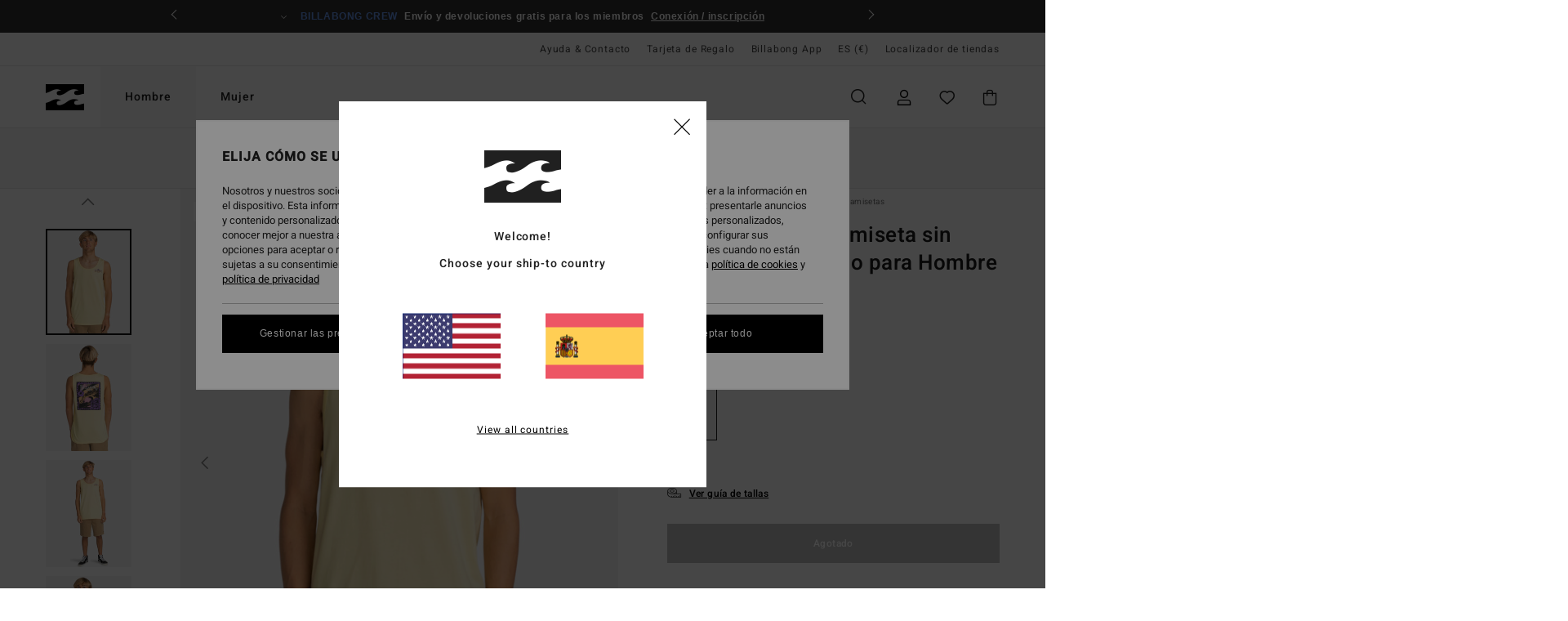

--- FILE ---
content_type: text/html;charset=UTF-8
request_url: https://www.billabong.es/dreamy-place---camiseta-sin-mangas-con-gr%C3%A1fico-para-hombre-EBYZT00180.html?dwvar_EBYZT00180_color=yep0
body_size: 41331
content:
<!DOCTYPE html>





<html lang="es-es" class="no-js bb-theme">





































<head>


<link rel="preload" as="font" href="https://cdn.napali.app/fonts/billabong-iconfont/billabong-iconfont.woff2" type="font/woff2" crossorigin>

<link rel="preload" as="font" href="https://cdn.napali.app/fonts/StyleashGlobal/StyleashGlobal.woff2" type="font/woff2" crossorigin>

<link rel="preload" as="font" href="https://cdn.napali.app/fonts/Heebo/Heebo-Regular.woff2" type="font/woff2" crossorigin>

<link rel="preload" as="font" href="https://cdn.napali.app/fonts/Heebo/Heebo-Medium.woff2" type="font/woff2" crossorigin>





    <title>Dreamy Place - Camiseta sin mangas con gr&aacute;fico para Hombre | Billabong</title>
 







































<link rel="apple-touch-icon" sizes="180x180" href="https://www.billabong.es/on/demandware.static/Sites-BB-ES-Site/-/default/dw95443f1f/images/favicons/apple-icon-180x180.png">
<link rel="icon" type="image/png" sizes="32x32" href="https://www.billabong.es/on/demandware.static/Sites-BB-ES-Site/-/default/dw4a4d4a83/images/favicons/favicon-32x32.png">
<link rel="icon" type="image/png" sizes="16x16" href="https://www.billabong.es/on/demandware.static/Sites-BB-ES-Site/-/default/dw2555f263/images/favicons/favicon-16x16.png">
<link rel="manifest" crossorigin="use-credentials" href="/on/demandware.store/Sites-BB-ES-Site/es_ES/Page-ManifestJson">
<link rel="mask-icon" href="https://www.billabong.es/on/demandware.static/Sites-BB-ES-Site/-/default/dw6493649a/images/favicons/safari-pinned-tab.svg" color="#000000">
<meta name="msapplication-TileColor" content="#ffffff">
<meta name="msapplication-TileImage" content="https://www.billabong.es/on/demandware.static/Sites-BB-ES-Site/-/default/dw382bb7aa/images/favicons/ms-icon-150x150.png">
<meta name="theme-color" content="#ffffff">



<meta name="viewport" content="width=device-width, initial-scale=1, maximum-scale=1.0, user-scalable=no" />


















    

    
        
            <link rel="alternate" hreflang="es-ES" href="https://www.billabong.es/dreamy-place---camiseta-sin-mangas-con-gr%C3%A1fico-para-hombre-EBYZT00180.html" />
        
    
        
            <link rel="alternate" hreflang="nl-NL" href="https://www.billabong-store.nl/dreamy-place---grafische-top-voor-heren-EBYZT00180.html" />
        
    
        
            <link rel="alternate" hreflang="fi-FI" href="https://www.billabong.fi/dreamy-place---graphic-vest-top-for-men-EBYZT00180.html" />
        
    
        
            <link rel="alternate" hreflang="en-IE" href="https://www.billabong-store.ie/dreamy-place---graphic-vest-top-for-men-EBYZT00180.html" />
        
    
        
            <link rel="alternate" hreflang="en-GB" href="https://www.billabong.co.uk/dreamy-place---graphic-vest-top-for-men-EBYZT00180.html" />
        
    
        
            <link rel="alternate" hreflang="de-AT" href="https://www.billabong-store.at/dreamy-place---tanktop-mit-grafik-fur-manner-EBYZT00180.html" />
        
    
        
            <link rel="alternate" hreflang="pt-PT" href="https://www.billabong.pt/dreamy-place---top-colete-gr%C3%A1fico-para-homem-EBYZT00180.html" />
        
    
        
            <link rel="alternate" hreflang="sv-SE" href="https://www.billabong-store.se/EBYZT00180.html" />
        
    
        
            <link rel="alternate" hreflang="da-DK" href="https://www.billabong.dk/dreamy-place---graphic-vest-top-for-men-EBYZT00180.html" />
        
    
        
            <link rel="alternate" hreflang="de-DE" href="https://www.billabong.de/dreamy-place---tanktop-mit-grafik-fur-manner-EBYZT00180.html" />
        
    
        
            <link rel="alternate" hreflang="fr-BE" href="https://www..billabong-store.be/dreamy-place---debardeur--pour-homme-EBYZT00180.html" />
        
    
        
            <link rel="alternate" hreflang="it-IT" href="https://www.billabong-store.it/dreamy-place---smanicato-grafico-da-uomo-EBYZT00180.html" />
        
    
        
            <link rel="alternate" hreflang="de-CH" href="https://www.billabong-store.ch/dreamy-place---tanktop-mit-grafik-fur-manner-EBYZT00180.html" />
        
    
        
            <link rel="alternate" hreflang="lb-LU" href="https://www.billabong.lu/dreamy-place---graphic-vest-top-for-men-EBYZT00180.html" />
        
    
        
            <link rel="alternate" hreflang="fr-FR" href="https://www.billabong.fr/dreamy-place---debardeur--pour-homme-EBYZT00180.html" />
        
    




    
    



    <meta property="fb:app_id" content="154989654683657"/>








<meta http-equiv="content-type" content="text/html; charset=UTF-8" />







    
    
    









<script>
    (function(w,d,u){w.readyQ=[];w.bindReadyQ=[];function p(x,y){if(x=="ready"){w.bindReadyQ.push(y);}else{w.readyQ.push(x);}};var a={ready:p,bind:p};w.$=w.jQuery=function(f){if(f===d||f===u){return a}else{p(f)}}})(window,document)
</script>



<script>
    var dw_image_path="https://www.billabong.es/on/demandware.static/Sites-BB-ES-Site/-/es_ES/v1768346045623/images/";
    var dw_css_compiled_path="https://www.billabong.es/on/demandware.static/Sites-BB-ES-Site/-/es_ES/v1768346045623/css/compiled/";
    var dw_css_path="https://www.billabong.es/on/demandware.static/Sites-BB-ES-Site/-/es_ES/v1768346045623/css/";
    var dw_js_path="https://www.billabong.es/on/demandware.static/Sites-BB-ES-Site/-/es_ES/v1768346045623/js/";
    var dw_lib_path="https://www.billabong.es/on/demandware.static/Sites-BB-ES-Site/-/es_ES/v1768346045623/lib/";
    var deffered_css_files= [];
    var deffered_js_files= [];
</script>



<script src="https://www.billabong.es/on/demandware.static/Sites-BB-ES-Site/-/es_ES/v1768346045623/lib/jquery/js/jquery/jquery-1.7.2.min.js"></script>




    <script async src="https://www.google.com/recaptcha/api.js?render=6LeR5h0hAAAAAPjAcMJuHmNwG2BCWqh0FuTgvMHt"></script>








    

<link href="https://www.billabong.es/on/demandware.static/Sites-BB-ES-Site/-/es_ES/v1768346045623/css/compiled/global_generated.css" rel="stylesheet" type="text/css" />




<script  type="text/javascript" src="https://www.billabong.es/on/demandware.static/Sites-BB-ES-Site/-/es_ES/v1768346045623/js/global_head.js"></script>




    
    
    
    
    
    
    
    

    

    <script type="text/javascript" class="ajax-success-eval">
        var utag_page_specific_data_8058 = {"pdp_product_msrp":"25.95","pdp_product_mkd":"12.97","pdp_product_discount":"0.00","pdp_product_gross":"12.98","pdp_product_net":"12.98","pdp_product_flag":"mkd"};
        var utag_data = typeof utag_data !== 'undefined' ? Object.assign(utag_data, utag_page_specific_data_8058) : utag_page_specific_data_8058;
    </script>



    
    
    
        <script type="text/javascript">
            var utag_core_data = {"customer_groups":["Everyone","Unregistered","desktop","unregistered-vp-excl"],"cart_quantity_array":[],"order_loyalty_or_promocode":[],"order_loyalty_or_promotionID":[],"order_loyalty_or_exp":[],"order_loyalty_or_type":[],"page_categories":["men","clothing","tshirts"],"page_en_site_section":"men:clothing:tshirts","page_pagename":"men:clothing:tshirts:product details","page_type":"pdp_single","event_name":"product_view","product_promotion_id":[],"search_results":"0","site_brand":"bb","site_country":"es","site_currency_code":"EUR","site_language":"es","site_region":"europe","site_type":"ecommerce","visit_authentication_status":"anonymous","page_site_section_new":"men","page_site_section1_new":"clothing","page_site_section2_new":"tshirts","page_browsing_category_id":"men_clothing_tshirts","product_id":["3613379686675"],"product_qty":["1"],"product_gross":["12.98"],"product_net":["12.98"],"product_discount":["0.00"],"product_md_displayed":["1"],"product_material":["EBYZT00180-blk"],"product_mkd":["12.97"],"product_msrp":["25.95"],"product_season":["241"],"product_title":["Dreamy Place - Camiseta sin mangas con gráfico para Hombre"],"product_category":["men-young_mens-surf_lifestyle-apparel-tops-screen_tee"],"product_brand":["billabong"],"product_gender":[null],"product_color":["blk"],"product_size":["l"],"product_attributes":[],"product_restriction":[""],"pdp_product_flag":["mkd"],"cart_amount_ttc":"0.00"};
            var htag_data = {"product_attributes":[{"SAPGender":"Men","_hrB2bCharacteristics":[],"age":["adult"],"avataxClassId":"PC040100","billabong-special-offer":"1","category":["clothing"],"division":["billabong"],"fabric_main":["cotton"],"fabric_subtype":["jersey"],"fit":["regular"],"gender":["men"],"hrB2bCharacteristics":"Tejido: Tejido de punto jersey hecho de algodón [160 g / m2]","hrB2bDescription":"Camiseta sin mangas con gráfico para Hombre. Características incluyen: Tejido de punto jersey hecho de algodón [160 g / m2], Corte normal, Cuello redondo, Marca: gráfico serigrafiado en la parte delantera y trasera y Etiqueta de parche Billabong.","hrCharacteristics":[],"hrComposition":"<p>100% algodón</p>","hrDescriptionLong":"<p>&nbsp;</p>","hrDescriptionShort":"Dreamy Place - Camiseta sin mangas con gráfico para Hombre","hrLabelWeb":"Dreamy Place - Camiseta sin mangas con gráfico para Hombre","hrNameOnly":"Dreamy Place","hrTarget":"Hombre","jsonVariationsByColor":"{\"BLK\":[\"3613379686675\",\"3613379686682\",\"3613379686699\",\"3613379686705\",\"3613379686712\",\"3613379686729\"],\"YEP0\":[\"3613379686477\",\"3613379686484\",\"3613379686491\",\"3613379686507\",\"3613379686514\",\"3613379686521\"]}","madeIn":"IN","neck":["scoop"],"parent_type":["tank"],"sizeChartID":"mens-clothing-size-chart","sleeve_length":["sleeveless"],"sorting-top":"1","subtype":["muscle"]}]};
            var utag_data = typeof utag_data !== 'undefined' ? Object.assign(utag_core_data, utag_data) : utag_core_data;
            var tlm_session = {};
            var tlm_events = {};

            if (typeof res_analytics != 'undefined') {
                if (res_analytics.site_version && typeof utag_data !== 'undefined') {
                    utag_data.site_responsive_version = 'responsive:'+res_analytics.site_version;
                }
            }

            // post page display utag processing
            try {

                if (typeof globalTms !== 'undefined') {
                    globalTms.addPhotoVideo();
                } else {
                    // well, we can wait...
                    document.addEventListener('brd-tms-before-page', function () {
                        globalTms.addPhotoVideo();
                    })
                }

                // category_nb_material
                if ($('#productssearchresult').length) {
                    utag_data.category_nb_material = ''+$('#productssearchresult .isproductgrid .producttile').length;
                }
                //page_filter_criteria
                if (typeof getCurrentRefinements === 'function') {
                    var gtm_curref = getCurrentRefinements();
                    for (i in gtm_curref) {
                        if (typeof (gtm_curref[i]) == 'object') {
                            var _name = gtm_curref[i].name;
                            var _values = gtm_curref[i].values.split("%7C");
                            if (_values.length > 0) {
                                var _final_value = '';
                                for (var j = 0; j < _values.length; j++) {
                                    if (j != 0) _final_value += ';'
                                    _final_value += _values[j];
                                }
                                if (typeof utag_data.page_filter_criteria === 'undefined') utag_data.page_filter_criteria = '';
                                if (utag_data.page_filter_criteria.length > 0) utag_data.page_filter_criteria += "|";
                                utag_data.page_filter_criteria += _name.replace("refinementColor", "color") + ":" + _final_value;
                            }
                        }
                    }
                }
            } catch(e) {/* console.log('tealium: ',e) */}

        </script>
        
    




<script src="//tags.tiqcdn.com/utag/quiksilver/emea-core/prod/utag.sync.js"></script>










<meta http-equiv="X-UA-Compatible" content="IE=edge,chrome=1" />


<script type="text/javascript">//<!--
/* <![CDATA[ (head-active_data.js) */
var dw = (window.dw || {});
dw.ac = {
    _analytics: null,
    _events: [],
    _category: "",
    _searchData: "",
    _anact: "",
    _anact_nohit_tag: "",
    _analytics_enabled: "true",
    _timeZone: "Europe/Paris",
    _capture: function(configs) {
        if (Object.prototype.toString.call(configs) === "[object Array]") {
            configs.forEach(captureObject);
            return;
        }
        dw.ac._events.push(configs);
    },
	capture: function() { 
		dw.ac._capture(arguments);
		// send to CQ as well:
		if (window.CQuotient) {
			window.CQuotient.trackEventsFromAC(arguments);
		}
	},
    EV_PRD_SEARCHHIT: "searchhit",
    EV_PRD_DETAIL: "detail",
    EV_PRD_RECOMMENDATION: "recommendation",
    EV_PRD_SETPRODUCT: "setproduct",
    applyContext: function(context) {
        if (typeof context === "object" && context.hasOwnProperty("category")) {
        	dw.ac._category = context.category;
        }
        if (typeof context === "object" && context.hasOwnProperty("searchData")) {
        	dw.ac._searchData = context.searchData;
        }
    },
    setDWAnalytics: function(analytics) {
        dw.ac._analytics = analytics;
    },
    eventsIsEmpty: function() {
        return 0 == dw.ac._events.length;
    }
};
/* ]]> */
// -->
</script>
<script type="text/javascript">//<!--
/* <![CDATA[ (head-cquotient.js) */
var CQuotient = window.CQuotient = {};
CQuotient.clientId = 'bcxt-BB-ES';
CQuotient.realm = 'BCXT';
CQuotient.siteId = 'BB-ES';
CQuotient.instanceType = 'prd';
CQuotient.locale = 'es_ES';
CQuotient.fbPixelId = '__UNKNOWN__';
CQuotient.activities = [];
CQuotient.cqcid='';
CQuotient.cquid='';
CQuotient.cqeid='';
CQuotient.cqlid='';
CQuotient.apiHost='api.cquotient.com';
/* Turn this on to test against Staging Einstein */
/* CQuotient.useTest= true; */
CQuotient.useTest = ('true' === 'false');
CQuotient.initFromCookies = function () {
	var ca = document.cookie.split(';');
	for(var i=0;i < ca.length;i++) {
	  var c = ca[i];
	  while (c.charAt(0)==' ') c = c.substring(1,c.length);
	  if (c.indexOf('cqcid=') == 0) {
		CQuotient.cqcid=c.substring('cqcid='.length,c.length);
	  } else if (c.indexOf('cquid=') == 0) {
		  var value = c.substring('cquid='.length,c.length);
		  if (value) {
		  	var split_value = value.split("|", 3);
		  	if (split_value.length > 0) {
			  CQuotient.cquid=split_value[0];
		  	}
		  	if (split_value.length > 1) {
			  CQuotient.cqeid=split_value[1];
		  	}
		  	if (split_value.length > 2) {
			  CQuotient.cqlid=split_value[2];
		  	}
		  }
	  }
	}
}
CQuotient.getCQCookieId = function () {
	if(window.CQuotient.cqcid == '')
		window.CQuotient.initFromCookies();
	return window.CQuotient.cqcid;
};
CQuotient.getCQUserId = function () {
	if(window.CQuotient.cquid == '')
		window.CQuotient.initFromCookies();
	return window.CQuotient.cquid;
};
CQuotient.getCQHashedEmail = function () {
	if(window.CQuotient.cqeid == '')
		window.CQuotient.initFromCookies();
	return window.CQuotient.cqeid;
};
CQuotient.getCQHashedLogin = function () {
	if(window.CQuotient.cqlid == '')
		window.CQuotient.initFromCookies();
	return window.CQuotient.cqlid;
};
CQuotient.trackEventsFromAC = function (/* Object or Array */ events) {
try {
	if (Object.prototype.toString.call(events) === "[object Array]") {
		events.forEach(_trackASingleCQEvent);
	} else {
		CQuotient._trackASingleCQEvent(events);
	}
} catch(err) {}
};
CQuotient._trackASingleCQEvent = function ( /* Object */ event) {
	if (event && event.id) {
		if (event.type === dw.ac.EV_PRD_DETAIL) {
			CQuotient.trackViewProduct( {id:'', alt_id: event.id, type: 'raw_sku'} );
		} // not handling the other dw.ac.* events currently
	}
};
CQuotient.trackViewProduct = function(/* Object */ cqParamData){
	var cq_params = {};
	cq_params.cookieId = CQuotient.getCQCookieId();
	cq_params.userId = CQuotient.getCQUserId();
	cq_params.emailId = CQuotient.getCQHashedEmail();
	cq_params.loginId = CQuotient.getCQHashedLogin();
	cq_params.product = cqParamData.product;
	cq_params.realm = cqParamData.realm;
	cq_params.siteId = cqParamData.siteId;
	cq_params.instanceType = cqParamData.instanceType;
	cq_params.locale = CQuotient.locale;
	
	if(CQuotient.sendActivity) {
		CQuotient.sendActivity(CQuotient.clientId, 'viewProduct', cq_params);
	} else {
		CQuotient.activities.push({activityType: 'viewProduct', parameters: cq_params});
	}
};
/* ]]> */
// -->
</script>
<!-- Demandware Apple Pay -->

<style type="text/css">ISAPPLEPAY{display:inline}.dw-apple-pay-button,.dw-apple-pay-button:hover,.dw-apple-pay-button:active{background-color:black;background-image:-webkit-named-image(apple-pay-logo-white);background-position:50% 50%;background-repeat:no-repeat;background-size:75% 60%;border-radius:5px;border:1px solid black;box-sizing:border-box;margin:5px auto;min-height:30px;min-width:100px;padding:0}
.dw-apple-pay-button:after{content:'Apple Pay';visibility:hidden}.dw-apple-pay-button.dw-apple-pay-logo-white{background-color:white;border-color:white;background-image:-webkit-named-image(apple-pay-logo-black);color:black}.dw-apple-pay-button.dw-apple-pay-logo-white.dw-apple-pay-border{border-color:black}</style>








    
    
    
    <link rel="canonical" href="https://www.billabong.es/dreamy-place---camiseta-sin-mangas-con-gr%C3%A1fico-para-hombre-EBYZT00180.html" />


<meta property="og:url" content="https://www.billabong.es/dreamy-place---camiseta-sin-mangas-con-gr%C3%A1fico-para-hombre-EBYZT00180.html"/>



<meta property="og:image" content="https://images.napali.app/global/billabong-products/all/default/xlarge/ebyzt00180_billabong,w_yep0_frt1.jpg" />




<meta property="og:price:amount" content="0.00" />
<meta property="og:price:standard_amount" content="0.00" />




<script type="application/ld+json">
{"@context":"http://schema.org/","@type":"Product","name":"Dreamy Place - Camiseta sin mangas con gráfico para Hombre","image":["https://images.napali.app/global/billabong-products/all/default/small/ebyzt00180_billabong,w_yep0_frt1.jpg","https://images.napali.app/global/billabong-products/all/default/medium/ebyzt00180_billabong,w_yep0_frt1.jpg","https://images.napali.app/global/billabong-products/all/default/large/ebyzt00180_billabong,w_yep0_frt1.jpg"],"description":"Billabong EBYZT00180</br>Dreamy Place - Camiseta sin mangas con gráfico para Hombre","sku":"EBYZT00180","brand":{"@type":"Brand","name":"billabong"},"offers":{"url":"https://www.billabong.es/dreamy-place---camiseta-sin-mangas-con-gr%C3%A1fico-para-hombre-EBYZT00180.html","@type":"Offer","priceCurrency":"N/A","price":"N/A","availability":"http://schema.org/InStock"}}
</script>







    <meta property="al:ios:app_name" content="Billabong">
    <meta property="al:ios:app_store_id" content="6748081412">
    <meta property="al:ios:url" content="billabong://products/3613379686675">


</head>

<body class="pt_productdetails site_Billabong">
<div class="page-content page-content--banner-enabled">

    <script>
	var tlm_account = 'quiksilver'
    	,tlm_profile = 'emea-core'
    	,tlm_env = 'prod'
    	,tlm_url = '//tags.tiqcdn.com/utag/'+tlm_account+'/'+tlm_profile+'/'+tlm_env+'/utag.js'
    	,gtms_url = 'https://www.billabong.es/on/demandware.static/Sites-BB-ES-Site/-/es_ES/v1768346045623/js/globalTms.js'
    	,loadGlobalTms = function(){
    		a=gtms_url;b=document;c='script';d=b.createElement(c);
    		d.src=a;d.type='text/java'+c;d.async=1;
    		a=b.getElementsByTagName(c)[0];a.parentNode.insertBefore(d,a);
   		}
   		;
	
	(function(a,b,c,d){
    a=tlm_url;b=document;c='script';d=b.createElement(c);
    d.onload=loadGlobalTms();d.src=a;d.type='text/java'+c;d.async=1;
    a=b.getElementsByTagName(c)[0];a.parentNode.insertBefore(d,a);
   	})();
</script>










<a tabindex="1" id="" class="screen-reader-text" href="#r-productname">Pasar a la informaci&oacute;n del producto</a>






<div class="r-h-container" id="top-header">
	






<link rel="preload" href="//cdn.napali.app/static/BB/default/category-assets/experiences/recurring/ticker/css/r-bo-ticker.min.css" as="style" onload="this.onload=null;this.rel='stylesheet'">
<noscript>
    <link rel="stylesheet" href="//cdn.napali.app/static/BB/default/category-assets/experiences/recurring/ticker/css/r-bo-ticker.min.css">
</noscript>
<script async defer src="//cdn.napali.app/static/BB/default/category-assets/experiences/recurring/ticker/js/r-bo-ticker.min.js"></script>



<div id="r-bo-ticker-top-container">
    <article class="r-bo-ticker">
        <div class="header_background"></div>
        <div class="opacity_filter"></div>
        <div class="r-bo-ticker-container">
            <div class="slides-container my-unslider--ticker" id="slider">
                <ul>
                    
	 


	



    <div class="slot-item slot-item-ticker-header" data-sid="ticker-header">
        
            
            





    
	
	<div class="contentasset addimgalt contentasset-ticker-header-app" data-cid="ticker-header-app" data-content-title="ticker-header-app">
		<!-- dwMarker="content" dwContentID="c41dfde6ef087dd8a688004a5c" -->
		
			<li class="content">
    <div class="content-container">
        <div class="content-left" data-description="">
            <!-- <span class="arrow-down"></span> -->
            <span class="icon-ico_arrow_down arrow-down"></span>
            <span class="emoji"></span>
            <h4 class="title" style="color: #f3e1c4" data-color="#f3e1c4">Billabong App</h4>
            <p class="sub-title">Todo el universo Billabong en tu bolsillo​</p>
        </div>
        
            
                <a class="cta" href="https://onelink.to/he5hyr#?intcmp=bbg-ticker-appoffer">Descargar</a>
            
        
    </div>
</li>
		
	</div>


        
            
            





    
	
	<div class="contentasset addimgalt contentasset-ticker-header-everyone-shipping" data-cid="ticker-header-everyone-shipping" data-content-title="ticker-header-everyone-shipping">
		<!-- dwMarker="content" dwContentID="12e76b44ae18f0f801009aba20" -->
		
			<li class="content">
    <div class="content-container">
        <div class="content-left" data-description="Entrega%20est%C3%A1ndar%2C%20punto%20de%20recogida%2C%20en%20tienda.%20Gratis%20para%20socios.%3Cbr%3EDevoluciones%20en%2030%20d%C3%ADas.%20Gratuitas%20para%20socios.">
            <!-- <span class="arrow-down"></span> -->
            <span class="icon-ico_arrow_down arrow-down"></span>
            <span class="emoji"></span>
            <h4 class="title" style="color: #6495ED" data-color="#6495ED">BILLABONG CREW</h4>
            <p class="sub-title">Envío y devoluciones gratis para los miembros</p>
        </div>
        
            
                <span class="cta login-register-popup-link">Conexión / inscripción</span>
            
        
    </div>
</li>
		
	</div>


        
    </div>
 
	
                </ul>
                <div class="slides-container-arrow-shadow-left"></div>
                <div class="slides-container-arrow-shadow-right"></div>
                <div class="slides-container-arrow-left"><span class="icon-ico_arrow_left"></span></div>
                <div class="slides-container-arrow-right"><span class="icon-ico_arrow_right"></span></div>
            </div>
        </div>
        <div class="info-panel" style="display: none;">
            <ul class="info-panel-content"></ul>
            <div class="close"></div>
        </div>
    </article>
</div>

	<div class="r-th-container">
		
			

<div class="r-th-menu">
    <div class="r-th-menu-links">

        
	 


	



    <div class="slot-item slot-item-top-header-link1" data-sid="top-header-link1">
        
            
            





    
	
	<div class="contentasset addimgalt contentasset-header_helpcontact" data-cid="header_helpcontact" data-content-title="header_helpcontact">
		<!-- dwMarker="content" dwContentID="33044c68fa3a13413b59210cce" -->
		
			<button class="r-bh-panel-action r-th-help" aria-haspopup="true" data-title="Ayuda & Contacto" title="Ayuda & Contacto"
                aria-label="Ayuda & Contacto">
 Ayuda & Contacto
 </button>
		
	</div>


        
    </div>
 
	
        
	 


	


    
        <a href="https://www.billabong.es/gift-card-landing.html">Tarjeta de Regalo</a>
    
 
	
        
	 


	



    <div class="slot-item slot-item-top-header-link3" data-sid="top-header-link3">
        
            
            





    
	
	<div class="contentasset addimgalt contentasset-top-header-app" data-cid="top-header-app" data-content-title="top-header-app">
		<!-- dwMarker="content" dwContentID="b2b7ffbd49abf8c958de055811" -->
		
			<a href="https://www.billabong.es/landing-billabong-app.html#?intcmp=bbg_top-header_app" class="r-th-gift" title="App" aria-label="App">
Billabong App
</a>
		
	</div>


        
    </div>
 
	

        
<div class="r-country-selector-wrapper">
    <div class="r-country-selector-inner">
        <button class="r-bh-panel-action r-th-country-selector" data-template-title="Elige tu regi&oacute;n" aria-haspopup="true" data-title="Preferencias de regi&oacute;n e idioma" title="Preferencias de regi&oacute;n e idioma" aria-label="Preferencias de regi&oacute;n e idioma">
            ES
            (&euro;)
        </button>

        <div class="r-country-selector-template"></div>
    </div>
</div>

        



        
	 


	


    
        <a href="https://www.billabong.es/stores">Localizador de tiendas</a>
    
 
	
        
	 

	
        
	 

	
    </div>
</div>

		
	</div>
	<div class="r-bh-container">
		<div class="r-bh-content">
			







































<div class="r-bh-logo BB">
    <a href="https://www.billabong.es/" title="Billabong" aria-label="Billabong"></a>
</div>
<div class="r-bh-nav">
    <div class="r-bh-nav-open">
        <button class="r-bh-btn r-bh-navbtn"></button>
    </div>

    <div class="r-bh-slide">
        <div class="r-bh-menu--tabs">
            
                <ul class="r-bh-navitems r-bh-navlevel1">
                    
                        

                        <li class="r-bh-navitem">
                            
                                <a href="https://www.billabong.es/hombre/" class="r-bh-navlink r-bh-navfold r-bh-navlinklevel1" aria-haspopup="true"
                                aria-expanded="false" target="_self" aria-controls="aria-control-men">
                                Hombre
                                </a>
                            
                        </li>
                    
                        

                        <li class="r-bh-navitem">
                            
                                <a href="https://www.billabong.es/mujer/" class="r-bh-navlink r-bh-navfold r-bh-navlinklevel1" aria-haspopup="true"
                                aria-expanded="false" target="_self" aria-controls="aria-control-women">
                                Mujer
                                </a>
                            
                        </li>
                    

                </ul>
            
        </div>
        <div class="r-bh-navtitle"></div>

        <div class="r-bh-searchcontainer">
    <form role="search" action="/search" name="einsteinSearch" class="ajaxSubmit">
        
            <div class="r-bh-search--category widget_einstein-category-filter">
                <div class="r-bh-search--category-men category-filter" data-cgid="men">Hombre</div>
                <div class="r-bh-search--category-women category-filter" data-cgid="women">Mujer</div>
            </div>
        
        <div class="r-bh-search--input-container">
            <input class="r-bh-search--input" name="r-bh-search--input" type="text" autocomplete="off" aria-label="Buscar" aria-expanded="true" placeholder="Buscar">
            <div class="r-bh-search--input-reset">Restablecer</div>
            <div class="r-bh-search--input-close"></div>
        </div>
    </form>
</div>

        <div class="r-bh-menu">
            <nav class="r-bh-menu-scrollbar">
                
                    <ul class="r-bh-navitems r-bh-navlevel1 r-bh-translate-1">
                        
                            

                            <li class="r-bh-navitem">
                                
                                    <a href="https://www.billabong.es/hombre/" class="r-bh-navlink r-bh-navfold r-bh-navlinklevel1" aria-haspopup="true"
                                        aria-expanded="false" target="_self" aria-controls="aria-control-men">
                                        Hombre
                                    </a>
                                

                                






  



    <div class="r-bh-navitems r-bh-navlevel2" aria-hidden="true" id="aria-control-men">

        
        

        

            

            <ul class="r-bh-column ">

                

                <li class="r-bh-navitem  " data-test="0" data-retest="17">
                    
                        <a href="https://www.billabong.es/novedades-hombre/" class="r-bh-navlink r-bh-navfold" aria-haspopup="true" aria-expanded="false" aria-controls="aria-control-men_new">
                            <span>Novedades</span>
                        </a>
                    


                    
                </li>
            </ul>

        

            

            <ul class="r-bh-column ">

                

                <li class="r-bh-navitem  " data-test="10" data-retest="17">
                    
                        <a href="https://www.billabong.es/hombre-ropa/" class="r-bh-navlink r-bh-navfold" aria-haspopup="true" aria-expanded="false" aria-controls="aria-control-men_clothing">
                            <span>Ropa</span>
                        </a>
                    


                    

                        <div class="r-bh-navitems r-bh-navlevel3 " aria-hidden="true" id="aria-control-men_clothing">

                            

                            <ul class="r-bh-navitems-group">
                                

                                
                                    

                                    <li class="r-bh-navitem">

                                        

                                        
                                            <a href="https://www.billabong.es/hombre-ropa/" class="r-bh-navlink  " aria-haspopup="false" aria-expanded="false" aria-controls="aria-control-men_clothing_all">
                                                

                                                Ver Todo
                                            </a>
                                        
                                    </li>

                                    

                                
                                    

                                    <li class="r-bh-navitem">

                                        

                                        
                                            <a href="https://www.billabong.es/hombre-chaquetas/" class="r-bh-navlink  " aria-haspopup="false" aria-expanded="false" aria-controls="aria-control-men_clothing_jackets">
                                                

                                                Chaquetas
                                            </a>
                                        
                                    </li>

                                    

                                
                                    

                                    <li class="r-bh-navitem">

                                        

                                        
                                            <a href="https://www.billabong.es/hombre-sudaderas/" class="r-bh-navlink  " aria-haspopup="false" aria-expanded="false" aria-controls="aria-control-men_clothing_sweatshirts">
                                                

                                                Sudaderas
                                            </a>
                                        
                                    </li>

                                    

                                
                                    

                                    <li class="r-bh-navitem">

                                        

                                        
                                            <a href="https://www.billabong.es/hombre-polares/" class="r-bh-navlink  " aria-haspopup="false" aria-expanded="false" aria-controls="aria-control-men_clothing_fleece">
                                                

                                                Polares
                                            </a>
                                        
                                    </li>

                                    

                                
                                    

                                    <li class="r-bh-navitem">

                                        

                                        
                                            <a href="https://www.billabong.es/hombre-camisas/" class="r-bh-navlink  " aria-haspopup="false" aria-expanded="false" aria-controls="aria-control-men_clothing_shirts">
                                                

                                                Camisas
                                            </a>
                                        
                                    </li>

                                    

                                
                                    

                                    <li class="r-bh-navitem">

                                        

                                        
                                            <a href="https://www.billabong.es/hombre-camisetas/" class="r-bh-navlink  " aria-haspopup="false" aria-expanded="false" aria-controls="aria-control-men_clothing_tshirts">
                                                

                                                Camisetas
                                            </a>
                                        
                                    </li>

                                    

                                
                                    

                                    <li class="r-bh-navitem">

                                        

                                        
                                            <a href="https://www.billabong.es/hombre-pantalones/" class="r-bh-navlink  " aria-haspopup="false" aria-expanded="false" aria-controls="aria-control-men_clothing_pants">
                                                

                                                Vaqueros &amp; Pantalones
                                            </a>
                                        
                                    </li>

                                    

                                
                                    

                                    <li class="r-bh-navitem">

                                        

                                        
                                            <a href="https://www.billabong.es/hombre-pantalones-cortos/" class="r-bh-navlink  " aria-haspopup="false" aria-expanded="false" aria-controls="aria-control-men_clothing_shorts">
                                                

                                                Pantalones Cortos
                                            </a>
                                        
                                    </li>

                                    

                                
                                    

                                    <li class="r-bh-navitem">

                                        

                                        
                                            <a href="https://www.billabong.es/hombre-pantalones-cortos-sumergibles/" class="r-bh-navlink  " aria-haspopup="false" aria-expanded="false" aria-controls="aria-control-men_clothing_alt4">
                                                

                                                Hybrid Shorts
                                            </a>
                                        
                                    </li>

                                    

                                
                                    

                                    <li class="r-bh-navitem">

                                        

                                        
                                            <a href="https://www.billabong.es/hombre-coleccion-corduroy-lovers/" class="r-bh-navlink  " aria-haspopup="false" aria-expanded="false" aria-controls="aria-control-men_clothing_alt1">
                                                

                                                Corduroy Pack
                                            </a>
                                        
                                    </li>

                                    

                                
                            </ul>

                            
                            
                        </div>
                    
                </li>
            </ul>

        

            

            <ul class="r-bh-column ">

                

                <li class="r-bh-navitem  " data-test="5" data-retest="17">
                    
                        <a href="https://www.billabong.es/hombre-boardshorts/" class="r-bh-navlink r-bh-navfold" aria-haspopup="true" aria-expanded="false" aria-controls="aria-control-men_boardshorts">
                            <span>Boardshorts</span>
                        </a>
                    


                    

                        <div class="r-bh-navitems r-bh-navlevel3 " aria-hidden="true" id="aria-control-men_boardshorts">

                            

                            <ul class="r-bh-navitems-group">
                                

                                
                                    

                                    <li class="r-bh-navitem">

                                        

                                        
                                            <a href="https://www.billabong.es/hombre-boardshorts/" class="r-bh-navlink  " aria-haspopup="false" aria-expanded="false" aria-controls="aria-control-men_boardshorts_all">
                                                

                                                Ver Todo
                                            </a>
                                        
                                    </li>

                                    

                                
                                    

                                    <li class="r-bh-navitem">

                                        

                                        
                                            <a href="https://www.billabong.es/hombre-boardshorts-performance/" class="r-bh-navlink  " aria-haspopup="false" aria-expanded="false" aria-controls="aria-control-men_boardshorts_performance">
                                                

                                                Performance
                                            </a>
                                        
                                    </li>

                                    

                                
                                    

                                    <li class="r-bh-navitem">

                                        

                                        
                                            <a href="https://www.billabong.es/hombre-boardshorts-bolsillo-lateral/" class="r-bh-navlink  " aria-haspopup="false" aria-expanded="false" aria-controls="aria-control-men_boardshorts_side-pockets">
                                                

                                                Bolsillos Laterales
                                            </a>
                                        
                                    </li>

                                    

                                
                                    

                                    <li class="r-bh-navitem">

                                        

                                        
                                            <a href="https://www.billabong.es/hombre-boardshorts-cintura-elastica/" class="r-bh-navlink  " aria-haspopup="false" aria-expanded="false" aria-controls="aria-control-men_boardshorts_elastic-waist">
                                                

                                                Cintura El&aacute;stica
                                            </a>
                                        
                                    </li>

                                    

                                
                                    

                                    <li class="r-bh-navitem">

                                        

                                        
                                            <a href="https://www.billabong.es/hombre-boardshorts-largos/" class="r-bh-navlink  " aria-haspopup="false" aria-expanded="false" aria-controls="aria-control-men_boardshorts_long-legs">
                                                

                                                Largos
                                            </a>
                                        
                                    </li>

                                    

                                
                            </ul>

                            
                            
                        </div>
                    
                </li>
            </ul>

        

            

            <ul class="r-bh-column ">

                

                <li class="r-bh-navitem  " data-test="11" data-retest="17">
                    
                        <a href="https://www.billabong.es/hombre-accesorios/" class="r-bh-navlink r-bh-navfold" aria-haspopup="true" aria-expanded="false" aria-controls="aria-control-men_accessories">
                            <span>Accesorios</span>
                        </a>
                    


                    

                        <div class="r-bh-navitems r-bh-navlevel3 " aria-hidden="true" id="aria-control-men_accessories">

                            

                            <ul class="r-bh-navitems-group">
                                

                                
                                    

                                    <li class="r-bh-navitem">

                                        

                                        
                                            <a href="https://www.billabong.es/hombre-accesorios/" class="r-bh-navlink  " aria-haspopup="false" aria-expanded="false" aria-controls="aria-control-men_accessories_all">
                                                

                                                Ver Todo
                                            </a>
                                        
                                    </li>

                                    

                                
                                    

                                    <li class="r-bh-navitem">

                                        

                                        
                                            <a href="https://www.billabong.es/hombre-bolsos/" class="r-bh-navlink  " aria-haspopup="false" aria-expanded="false" aria-controls="aria-control-men_accessories_bags">
                                                

                                                Bolsos &amp; Mochilas
                                            </a>
                                        
                                    </li>

                                    

                                
                                    

                                    <li class="r-bh-navitem">

                                        

                                        
                                            <a href="https://www.billabong.es/hombre-gorros/" class="r-bh-navlink  " aria-haspopup="false" aria-expanded="false" aria-controls="aria-control-men_accessories_hats_beanies">
                                                

                                                Gorros
                                            </a>
                                        
                                    </li>

                                    

                                
                                    

                                    <li class="r-bh-navitem">

                                        

                                        
                                            <a href="https://www.billabong.es/hombre-gorras/" class="r-bh-navlink  " aria-haspopup="false" aria-expanded="false" aria-controls="aria-control-men_accessories_hats">
                                                

                                                Gorras y sombreros
                                            </a>
                                        
                                    </li>

                                    

                                
                                    

                                    <li class="r-bh-navitem">

                                        

                                        
                                            <a href="https://www.billabong.es/hombre-cinturones/" class="r-bh-navlink  " aria-haspopup="false" aria-expanded="false" aria-controls="aria-control-men_accessories_belts">
                                                

                                                Cinturones
                                            </a>
                                        
                                    </li>

                                    

                                
                                    

                                    <li class="r-bh-navitem">

                                        

                                        
                                            <a href="https://www.billabong.es/hombre-monederos/" class="r-bh-navlink  " aria-haspopup="false" aria-expanded="false" aria-controls="aria-control-men_accessories_wallets">
                                                

                                                Monedero
                                            </a>
                                        
                                    </li>

                                    

                                
                                    

                                    <li class="r-bh-navitem">

                                        

                                        
                                            <a href="https://www.billabong.es/hombre-toalla-playa/" class="r-bh-navlink  " aria-haspopup="false" aria-expanded="false" aria-controls="aria-control-men_accessorie_towels">
                                                

                                                Toallas y Ponchos
                                            </a>
                                        
                                    </li>

                                    

                                
                                    

                                    <li class="r-bh-navitem">

                                        

                                        
                                            <a href="https://www.billabong.es/hombre-chanclas/" class="r-bh-navlink  " aria-haspopup="false" aria-expanded="false" aria-controls="aria-control-men_accessories_sandals">
                                                

                                                Chanclas &amp; Zapatos
                                            </a>
                                        
                                    </li>

                                    

                                
                                    

                                    <li class="r-bh-navitem">

                                        

                                        
                                            <a href="https://www.billabong.es/hombre-accesorios-otros/" class="r-bh-navlink  " aria-haspopup="false" aria-expanded="false" aria-controls="aria-control-men_accessories_misc">
                                                

                                                Peque&ntilde;os Accesorios
                                            </a>
                                        
                                    </li>

                                    

                                
                                    

                                    <li class="r-bh-navitem">

                                        

                                        
                                            <a href="https://www.billabong.es/hombre-gafas-sol/" class="r-bh-navlink  " aria-haspopup="false" aria-expanded="false" aria-controls="aria-control-men_accessories_sunglasses">
                                                

                                                Gafas de Sol VonZipper
                                            </a>
                                        
                                    </li>

                                    

                                
                                    

                                    <li class="r-bh-navitem">

                                        

                                        
                                            <a href="https://www.billabong.es/hombre-mascaras-snowboard/" class="r-bh-navlink  " aria-haspopup="false" aria-expanded="false" aria-controls="aria-control-men_accessories_alt1">
                                                

                                                M&aacute;scaras de Snow VonZipper
                                            </a>
                                        
                                    </li>

                                    

                                
                            </ul>

                            
                            
                        </div>
                    
                </li>
            </ul>

        

            

            <ul class="r-bh-column ">

                

                <li class="r-bh-navitem  " data-test="10" data-retest="17">
                    
                        <a href="https://www.billabong.es/hombre-tienda-surf/" class="r-bh-navlink r-bh-navfold" aria-haspopup="true" aria-expanded="false" aria-controls="aria-control-men_surf">
                            <span>Surf</span>
                        </a>
                    


                    

                        <div class="r-bh-navitems r-bh-navlevel3 " aria-hidden="true" id="aria-control-men_surf">

                            

                            <ul class="r-bh-navitems-group">
                                

                                
                                    

                                    <li class="r-bh-navitem">

                                        

                                        
                                            <a href="https://www.billabong.es/hombre-tienda-surf/" class="r-bh-navlink  " aria-haspopup="false" aria-expanded="false" aria-controls="aria-control-men_surf_all">
                                                

                                                Ver Todo
                                            </a>
                                        
                                    </li>

                                    

                                
                                    

                                    <li class="r-bh-navitem">

                                        

                                        
                                            <a href="https://www.billabong.es/hombre-trajes-surf-integrales/" class="r-bh-navlink  " aria-haspopup="false" aria-expanded="false" aria-controls="aria-control-men_surf_alt1">
                                                

                                                Trajes de Surf Integrales
                                            </a>
                                        
                                    </li>

                                    

                                
                                    

                                    <li class="r-bh-navitem">

                                        

                                        
                                            <a href="https://www.billabong.es/hombre-trajes-surf-spring-suits/" class="r-bh-navlink  " aria-haspopup="false" aria-expanded="false" aria-controls="aria-control-men_surf_alt2">
                                                

                                                Spring Suits
                                            </a>
                                        
                                    </li>

                                    

                                
                                    

                                    <li class="r-bh-navitem">

                                        

                                        
                                            <a href="https://www.billabong.es/hombre-tops-neopreno-surf/" class="r-bh-navlink  " aria-haspopup="false" aria-expanded="false" aria-controls="aria-control-men_surf_wetsuits-tops">
                                                

                                                Tops Neopreno
                                            </a>
                                        
                                    </li>

                                    

                                
                                    

                                    <li class="r-bh-navitem">

                                        

                                        
                                            <a href="https://www.billabong.es/hombre-licras-surf/" class="r-bh-navlink  " aria-haspopup="false" aria-expanded="false" aria-controls="aria-control-men_surf_rashguards">
                                                

                                                Licras y Camisetas de Surf
                                            </a>
                                        
                                    </li>

                                    

                                
                                    

                                    <li class="r-bh-navitem">

                                        

                                        
                                            <a href="https://www.billabong.es/hombre-accesorios-surf/" class="r-bh-navlink  " aria-haspopup="false" aria-expanded="false" aria-controls="aria-control-men_surf_accessories">
                                                

                                                Accesorios
                                            </a>
                                        
                                    </li>

                                    

                                
                                    

                                    <li class="r-bh-navitem">

                                        

                                        
                                            <a href="https://www.billabong.es/ninos-trajes-surf/" class="r-bh-navlink  " aria-haspopup="false" aria-expanded="false" aria-controls="aria-control-men_surf_boys-wetsuits">
                                                

                                                Neoprenos Chico
                                            </a>
                                        
                                    </li>

                                    

                                
                                    

                                    <li class="r-bh-navitem">

                                        

                                        
                                            <a href="https://www.billabong.es/ninos-licras/" class="r-bh-navlink  " aria-haspopup="false" aria-expanded="false" aria-controls="aria-control-men_surf_boys-rashguards">
                                                

                                                Licras Chico
                                            </a>
                                        
                                    </li>

                                    

                                
                                    

                                    <li class="r-bh-navitem">

                                        

                                        
                                            <a href="https://www.billabong.es/hombre-trajes-surf-guia/" class="r-bh-navlink  " aria-haspopup="false" aria-expanded="false" aria-controls="aria-control-men_surf_wetsuit-guide">
                                                

                                                Gu&iacute;a de Neoprenos
                                            </a>
                                        
                                    </li>

                                    

                                
                                    

                                    <li class="r-bh-navitem">

                                        

                                        
                                            <a href="https://billabong.es/mens/expert-guide/surf/" class="r-bh-navlink  " aria-haspopup="false" aria-expanded="false" aria-controls="aria-control-men_surf_alt5">
                                                

                                                Expert Guide
                                            </a>
                                        
                                    </li>

                                    

                                
                            </ul>

                            
                            
                                <div class="r-bh-column-hl">
                                    <div class="r-bh-column-hl-image">
                                        <div class="r-bh-column-hl-ca r-bh-navlink" style="margin-top:-15px;">
<p><a href="https://www.billabong.es/hombre-trajes-neopreno-natural/"><img  loading="lazy" alt="" src="https://www.billabong.es/on/demandware.static/-/Sites-BB-FR-Library/es_ES/v1768346045623/headermenu/men/bbm-wetsuit-headermenu.gif" title="" /></a></p>

<p style="text-align: center;"><a href="https://www.billabong.es/hombre-trajes-neopreno-natural/">Explorar</a></p>

<p>&nbsp;</p>
</div>
                                    </div>
                                </div>
                            
                        </div>
                    
                </li>
            </ul>

        

            

            <ul class="r-bh-column ">

                

                <li class="r-bh-navitem  " data-test="6" data-retest="17">
                    
                        <a href="https://www.billabong.es/hombre-coleccion-adventure-division/" class="r-bh-navlink r-bh-navfold" aria-haspopup="true" aria-expanded="false" aria-controls="aria-control-men_collection_adventure-division">
                            <span>Adventure Division</span>
                        </a>
                    


                    

                        <div class="r-bh-navitems r-bh-navlevel3 " aria-hidden="true" id="aria-control-men_collection_adventure-division">

                            

                            <ul class="r-bh-navitems-group">
                                

                                
                                    

                                    <li class="r-bh-navitem">

                                        

                                        
                                            <a href="https://www.billabong.es/hombre-adventure-division-tops/" class="r-bh-navlink  " aria-haspopup="false" aria-expanded="false" aria-controls="aria-control-men_adventure-division_tops">
                                                

                                                Tops
                                            </a>
                                        
                                    </li>

                                    

                                
                                    

                                    <li class="r-bh-navitem">

                                        

                                        
                                            <a href="https://www.billabong.es/hombre-adventure-division-hoodies-fleece/" class="r-bh-navlink  " aria-haspopup="false" aria-expanded="false" aria-controls="aria-control-men_adventure-division_hoodies-and-fleece">
                                                

                                                Sudaderas &amp; Polares
                                            </a>
                                        
                                    </li>

                                    

                                
                                    

                                    <li class="r-bh-navitem">

                                        

                                        
                                            <a href="https://www.billabong.es/hombre-adventure-division-jackets/" class="r-bh-navlink  " aria-haspopup="false" aria-expanded="false" aria-controls="aria-control-men_adventure-division_jackets">
                                                

                                                Chaquetas
                                            </a>
                                        
                                    </li>

                                    

                                
                                    

                                    <li class="r-bh-navitem">

                                        

                                        
                                            <a href="https://www.billabong.es/hombre-adventure-division-bottoms/" class="r-bh-navlink  " aria-haspopup="false" aria-expanded="false" aria-controls="aria-control-men_adventure-division_bottoms">
                                                

                                                Pantalones Cortos &amp; Pantalones
                                            </a>
                                        
                                    </li>

                                    

                                
                                    

                                    <li class="r-bh-navitem">

                                        

                                        
                                            <a href="https://www.billabong.es/hombre-adventure-division-accessories/" class="r-bh-navlink  " aria-haspopup="false" aria-expanded="false" aria-controls="aria-control-men_adventure-division_accessories">
                                                

                                                Accesorios
                                            </a>
                                        
                                    </li>

                                    

                                
                                    

                                    <li class="r-bh-navitem">

                                        

                                        
                                            <a href="https://www.billabong.es/hombre-lookbook/" class="r-bh-navlink  " aria-haspopup="false" aria-expanded="false" aria-controls="aria-control-men_collection_adventure-division_alt1">
                                                

                                                Lookbook
                                            </a>
                                        
                                    </li>

                                    

                                
                            </ul>

                            
                            
                        </div>
                    
                </li>
            </ul>

        

            

            <ul class="r-bh-column ">

                

                <li class="r-bh-navitem  " data-test="8" data-retest="17">
                    
                        <a href="https://www.billabong.es/hombre-coleccion-adventure-division/" class="r-bh-navlink r-bh-navfold" aria-haspopup="true" aria-expanded="false" aria-controls="aria-control-men_collection">
                            <span>Colecciones</span>
                        </a>
                    


                    

                        <div class="r-bh-navitems r-bh-navlevel3 " aria-hidden="true" id="aria-control-men_collection">

                            

                            <ul class="r-bh-navitems-group">
                                

                                
                                    

                                    <li class="r-bh-navitem">

                                        

                                        
                                            <a href="https://www.billabong.es/hombre-coleccion-gallery/" class="r-bh-navlink  " aria-haspopup="false" aria-expanded="false" aria-controls="aria-control-men_collection_gallery">
                                                

                                                Gallery
                                            </a>
                                        
                                    </li>

                                    

                                
                                    

                                    <li class="r-bh-navitem">

                                        

                                        
                                            <a href="https://www.billabong.es/hombre-coleccion-garage/" class="r-bh-navlink  " aria-haspopup="false" aria-expanded="false" aria-controls="aria-control-men_collection_garage">
                                                

                                                Garage
                                            </a>
                                        
                                    </li>

                                    

                                
                                    

                                    <li class="r-bh-navitem">

                                        

                                        
                                            <a href="https://www.billabong.es/hombre-coleccion-mogul/" class="r-bh-navlink  " aria-haspopup="false" aria-expanded="false" aria-controls="aria-control-men_collection_mogul">
                                                

                                                Mogul
                                            </a>
                                        
                                    </li>

                                    

                                
                                    

                                    <li class="r-bh-navitem">

                                        

                                        
                                            <a href="https://www.billabong.es/hombre-coleccion-spec-73/" class="r-bh-navlink  " aria-haspopup="false" aria-expanded="false" aria-controls="aria-control-men_collection_spec-73">
                                                

                                                Spec 73
                                            </a>
                                        
                                    </li>

                                    

                                
                                    

                                    <li class="r-bh-navitem">

                                        

                                        
                                            <a href="https://www.billabong.es/hombre-coleccion-so-far-so-bueno/" class="r-bh-navlink  " aria-haspopup="false" aria-expanded="false" aria-controls="aria-control-men_collection_so-far-so-bueno">
                                                

                                                So Far So Bueno
                                            </a>
                                        
                                    </li>

                                    

                                
                                    

                                    <li class="r-bh-navitem">

                                        

                                        
                                            <a href="https://www.billabong.es/hombre-coleccion-essentials/" class="r-bh-navlink  " aria-haspopup="false" aria-expanded="false" aria-controls="aria-control-men_collection_essentials">
                                                

                                                Los B&aacute;sicos
                                            </a>
                                        
                                    </li>

                                    

                                
                                    

                                    <li class="r-bh-navitem">

                                        

                                        
                                            <a href="https://www.billabong.es/hombre-coleccion-exclusivas/" class="r-bh-navlink  " aria-haspopup="false" aria-expanded="false" aria-controls="aria-control-men_collection_online-exclusives">
                                                

                                                Only Online
                                            </a>
                                        
                                    </li>

                                    

                                
                                    

                                    <li class="r-bh-navitem">

                                        

                                        
                                            <a href="https://www.billabong.es/hombre-coleccion-recycler/" class="r-bh-navlink  " aria-haspopup="false" aria-expanded="false" aria-controls="aria-control-men_collection_recycler-program">
                                                

                                                Recycler
                                            </a>
                                        
                                    </li>

                                    

                                
                            </ul>

                            
                            
                        </div>
                    
                </li>
            </ul>

        

            

            <ul class="r-bh-column ">

                

                <li class="r-bh-navitem  " data-test="11" data-retest="17">
                    
                        <a href="https://www.billabong.es/ninos/" class="r-bh-navlink r-bh-navfold" aria-haspopup="true" aria-expanded="false" aria-controls="aria-control-men_boys">
                            <span>Ni&ntilde;os</span>
                        </a>
                    


                    

                        <div class="r-bh-navitems r-bh-navlevel3 " aria-hidden="true" id="aria-control-men_boys">

                            

                            <ul class="r-bh-navitems-group">
                                

                                
                                    

                                    <li class="r-bh-navitem">

                                        

                                        
                                            <a href="https://www.billabong.es/ninos/" class="r-bh-navlink  " aria-haspopup="false" aria-expanded="false" aria-controls="aria-control-men_boys_all">
                                                

                                                Ver Todo
                                            </a>
                                        
                                    </li>

                                    

                                
                                    

                                    <li class="r-bh-navitem">

                                        

                                        
                                            <a href="https://www.billabong.es/ninos-boardshorts/" class="r-bh-navlink  " aria-haspopup="false" aria-expanded="false" aria-controls="aria-control-men_boys_boardshorts">
                                                

                                                Boardshorts
                                            </a>
                                        
                                    </li>

                                    

                                
                                    

                                    <li class="r-bh-navitem">

                                        

                                        
                                            <a href="https://www.billabong.es/ninos-camisetas/" class="r-bh-navlink  " aria-haspopup="false" aria-expanded="false" aria-controls="aria-control-men_boys_tshirts">
                                                

                                                Camisetas
                                            </a>
                                        
                                    </li>

                                    

                                
                                    

                                    <li class="r-bh-navitem">

                                        

                                        
                                            <a href="https://www.billabong.es/ninos-camisas/" class="r-bh-navlink  " aria-haspopup="false" aria-expanded="false" aria-controls="aria-control-men_boys_shirts">
                                                

                                                Camisas
                                            </a>
                                        
                                    </li>

                                    

                                
                                    

                                    <li class="r-bh-navitem">

                                        

                                        
                                            <a href="https://www.billabong.es/ninos-sudaderas/" class="r-bh-navlink  " aria-haspopup="false" aria-expanded="false" aria-controls="aria-control-men_boys_sweatshirts">
                                                

                                                Sudaderas
                                            </a>
                                        
                                    </li>

                                    

                                
                                    

                                    <li class="r-bh-navitem">

                                        

                                        
                                            <a href="https://www.billabong.es/ninos-chaquetas/" class="r-bh-navlink  " aria-haspopup="false" aria-expanded="false" aria-controls="aria-control-men_boys_jackets">
                                                

                                                Chaquetas y Abrigos
                                            </a>
                                        
                                    </li>

                                    

                                
                                    

                                    <li class="r-bh-navitem">

                                        

                                        
                                            <a href="https://www.billabong.es/ninos-pantalones/" class="r-bh-navlink  " aria-haspopup="false" aria-expanded="false" aria-controls="aria-control-men_boys_pants">
                                                

                                                Pantalones Cortos &amp; Pantalones
                                            </a>
                                        
                                    </li>

                                    

                                
                                    

                                    <li class="r-bh-navitem">

                                        

                                        
                                            <a href="https://www.billabong.es/ninos-gorras/" class="r-bh-navlink  " aria-haspopup="false" aria-expanded="false" aria-controls="aria-control-men_boys_hats">
                                                

                                                Gorras y Sombreros
                                            </a>
                                        
                                    </li>

                                    

                                
                                    

                                    <li class="r-bh-navitem">

                                        

                                        
                                            <a href="https://www.billabong.es/ninos-chanclas/" class="r-bh-navlink  " aria-haspopup="false" aria-expanded="false" aria-controls="aria-control-men_boys_sandals">
                                                

                                                Chanclas y Sandalias
                                            </a>
                                        
                                    </li>

                                    

                                
                                    

                                    <li class="r-bh-navitem">

                                        

                                        
                                            <a href="https://www.billabong.es/ninos-trajes-surf/" class="r-bh-navlink  " aria-haspopup="false" aria-expanded="false" aria-controls="aria-control-men_boys_alt2">
                                                

                                                Trajes de Surf
                                            </a>
                                        
                                    </li>

                                    

                                
                                    

                                    <li class="r-bh-navitem">

                                        

                                        
                                            <a href="https://www.billabong.es/ninos-licras/" class="r-bh-navlink  " aria-haspopup="false" aria-expanded="false" aria-controls="aria-control-men_boys_alt1">
                                                

                                                Licras y Camisetas de Surf
                                            </a>
                                        
                                    </li>

                                    

                                
                            </ul>

                            
                            
                        </div>
                    
                </li>
            </ul>

        

            

            <ul class="r-bh-column ">

                

                <li class="r-bh-navitem  " data-test="9" data-retest="17">
                    
                        <a href="https://www.billabong.es/rebajas-hombre/" class="r-bh-navlink r-bh-navfold" aria-haspopup="true" aria-expanded="false" aria-controls="aria-control-men_sale">
                            <span>Rebajas</span>
                        </a>
                    


                    

                        <div class="r-bh-navitems r-bh-navlevel3 " aria-hidden="true" id="aria-control-men_sale">

                            

                            <ul class="r-bh-navitems-group">
                                

                                
                                    

                                    <li class="r-bh-navitem">

                                        

                                        
                                            <a href="https://www.billabong.es/rebajas-hombre/" class="r-bh-navlink  " aria-haspopup="false" aria-expanded="false" aria-controls="aria-control-men_sale_all">
                                                

                                                Ver Todo
                                            </a>
                                        
                                    </li>

                                    

                                
                                    

                                    <li class="r-bh-navitem">

                                        

                                        
                                            <a href="https://www.billabong.es/rebajas-hombre-ropa/" class="r-bh-navlink  " aria-haspopup="false" aria-expanded="false" aria-controls="aria-control-men_sale_clothing">
                                                

                                                Ropa
                                            </a>
                                        
                                    </li>

                                    

                                
                                    

                                    <li class="r-bh-navitem">

                                        

                                        
                                            <a href="https://www.billabong.es/rebajas-hombre-boardshorts/" class="r-bh-navlink  " aria-haspopup="false" aria-expanded="false" aria-controls="aria-control-men_sale_surf-boardshorts">
                                                

                                                Boardshorts
                                            </a>
                                        
                                    </li>

                                    

                                
                                    

                                    <li class="r-bh-navitem">

                                        

                                        
                                            <a href="https://www.billabong.es/rebajas-hombre-accesorios/" class="r-bh-navlink  " aria-haspopup="false" aria-expanded="false" aria-controls="aria-control-men_sale_accessories">
                                                

                                                Accesorios
                                            </a>
                                        
                                    </li>

                                    

                                
                                    

                                    <li class="r-bh-navitem">

                                        

                                        
                                            <a href="https://www.billabong.es/rebajas-hombre-trajes-surf/" class="r-bh-navlink  " aria-haspopup="false" aria-expanded="false" aria-controls="aria-control-men_sale_surf-wetsuits">
                                                

                                                Trajes de Surf
                                            </a>
                                        
                                    </li>

                                    

                                
                                    

                                    <li class="r-bh-navitem">

                                        

                                        
                                            <a href="https://www.billabong.es/rebajas-nino/" class="r-bh-navlink  " aria-haspopup="false" aria-expanded="false" aria-controls="aria-control-men_sale_boys">
                                                

                                                Ropa Ni&ntilde;os
                                            </a>
                                        
                                    </li>

                                    

                                
                                    

                                    <li class="r-bh-navitem">

                                        

                                        
                                            <a href="https://www.billabong.es/rebajas-nino-surf/" class="r-bh-navlink  " aria-haspopup="false" aria-expanded="false" aria-controls="aria-control-men_sale_boys-surf">
                                                

                                                Surf Ni&ntilde;os
                                            </a>
                                        
                                    </li>

                                    

                                
                                    

                                    <li class="r-bh-navitem">

                                        

                                        
                                            <a href="https://www.billabong.es/rebajas-hombre-todos-hombre/" class="r-bh-navlink  " aria-haspopup="false" aria-expanded="false" aria-controls="aria-control-men_sale_all-mens">
                                                

                                                Todas las Rebajas Hombre
                                            </a>
                                        
                                    </li>

                                    

                                
                                    

                                    <li class="r-bh-navitem">

                                        

                                        
                                            <a href="https://www.billabong.es/rebajas-nino-ver-todas/" class="r-bh-navlink  " aria-haspopup="false" aria-expanded="false" aria-controls="aria-control-men_sale_boys-all">
                                                

                                                Todas las Rebajas Ni&ntilde;o
                                            </a>
                                        
                                    </li>

                                    

                                
                            </ul>

                            
                            
                        </div>
                    
                </li>
            </ul>

        

    </div>


                            </li>
                        
                            

                            <li class="r-bh-navitem">
                                
                                    <a href="https://www.billabong.es/mujer/" class="r-bh-navlink r-bh-navfold r-bh-navlinklevel1" aria-haspopup="true"
                                        aria-expanded="false" target="_self" aria-controls="aria-control-women">
                                        Mujer
                                    </a>
                                

                                






  



    <div class="r-bh-navitems r-bh-navlevel2" aria-hidden="true" id="aria-control-women">

        
        

        

            

            <ul class="r-bh-column ">

                

                <li class="r-bh-navitem  " data-test="0" data-retest="17">
                    
                        <a href="https://www.billabong.es/novedades-mujer/" class="r-bh-navlink r-bh-navfold" aria-haspopup="true" aria-expanded="false" aria-controls="aria-control-women_new">
                            <span>Novedades</span>
                        </a>
                    


                    
                </li>
            </ul>

        

            

            <ul class="r-bh-column ">

                

                <li class="r-bh-navitem  " data-test="14" data-retest="17">
                    
                        <a href="https://www.billabong.es/mujer-ropa/" class="r-bh-navlink r-bh-navfold" aria-haspopup="true" aria-expanded="false" aria-controls="aria-control-women_clothing">
                            <span>Ropa</span>
                        </a>
                    


                    

                        <div class="r-bh-navitems r-bh-navlevel3 " aria-hidden="true" id="aria-control-women_clothing">

                            

                            <ul class="r-bh-navitems-group">
                                

                                
                                    

                                    <li class="r-bh-navitem">

                                        

                                        
                                            <a href="https://www.billabong.es/mujer-ropa/" class="r-bh-navlink  " aria-haspopup="false" aria-expanded="false" aria-controls="aria-control-women_clothing_all">
                                                

                                                Ver Todo
                                            </a>
                                        
                                    </li>

                                    

                                
                                    

                                    <li class="r-bh-navitem">

                                        

                                        
                                            <a href="https://www.billabong.es/mujer-chaquetas/" class="r-bh-navlink  " aria-haspopup="false" aria-expanded="false" aria-controls="aria-control-women_clothing_jackets">
                                                

                                                Chaquetas y Abrigos
                                            </a>
                                        
                                    </li>

                                    

                                
                                    

                                    <li class="r-bh-navitem">

                                        

                                        
                                            <a href="https://www.billabong.es/mujer-jerseis/" class="r-bh-navlink  " aria-haspopup="false" aria-expanded="false" aria-controls="aria-control-women_clothing_sweaters">
                                                

                                                Jers&eacute;is
                                            </a>
                                        
                                    </li>

                                    

                                
                                    

                                    <li class="r-bh-navitem">

                                        

                                        
                                            <a href="https://www.billabong.es/mujer-polares/" class="r-bh-navlink  " aria-haspopup="false" aria-expanded="false" aria-controls="aria-control-women_clothing_fleeces">
                                                

                                                Polares
                                            </a>
                                        
                                    </li>

                                    

                                
                                    

                                    <li class="r-bh-navitem">

                                        

                                        
                                            <a href="https://www.billabong.es/mujer-sudaderas/" class="r-bh-navlink  " aria-haspopup="false" aria-expanded="false" aria-controls="aria-control-women_clothing_sweatshirts">
                                                

                                                Sudaderas
                                            </a>
                                        
                                    </li>

                                    

                                
                                    

                                    <li class="r-bh-navitem">

                                        

                                        
                                            <a href="https://www.billabong.es/mujer-vestidos/" class="r-bh-navlink  r-bh-navfold" aria-haspopup="true" aria-expanded="false" aria-controls="aria-control-women_clothing_dresses">
                                                

                                                Vestidos
                                            </a>
                                        
                                    </li>

                                    

                                
                                    

                                    <li class="r-bh-navitem">

                                        

                                        
                                            <a href="https://www.billabong.es/mujer-camisas/" class="r-bh-navlink  " aria-haspopup="false" aria-expanded="false" aria-controls="aria-control-women_clothing_shirts">
                                                

                                                Camisas
                                            </a>
                                        
                                    </li>

                                    

                                
                                    

                                    <li class="r-bh-navitem">

                                        

                                        
                                            <a href="https://www.billabong.es/mujer-camisetas/" class="r-bh-navlink  " aria-haspopup="false" aria-expanded="false" aria-controls="aria-control-women_clothing_tshirts">
                                                

                                                Camisetas
                                            </a>
                                        
                                    </li>

                                    

                                
                                    

                                    <li class="r-bh-navitem">

                                        

                                        
                                            <a href="https://www.billabong.es/mujer-tops/" class="r-bh-navlink  " aria-haspopup="false" aria-expanded="false" aria-controls="aria-control-women_clothing_tops">
                                                

                                                Tops
                                            </a>
                                        
                                    </li>

                                    

                                
                                    

                                    <li class="r-bh-navitem">

                                        

                                        
                                            <a href="https://www.billabong.es/mujer-ropa-conjuntos/" class="r-bh-navlink  " aria-haspopup="false" aria-expanded="false" aria-controls="aria-control-women_clothing_sets">
                                                

                                                Conjuntos
                                            </a>
                                        
                                    </li>

                                    

                                
                                    

                                    <li class="r-bh-navitem">

                                        

                                        
                                            <a href="https://www.billabong.es/mujer-pantalones-cortos/" class="r-bh-navlink  " aria-haspopup="false" aria-expanded="false" aria-controls="aria-control-women_clothing_shorts">
                                                

                                                Pantalones Cortos &amp; Faldas
                                            </a>
                                        
                                    </li>

                                    

                                
                                    

                                    <li class="r-bh-navitem">

                                        

                                        
                                            <a href="https://www.billabong.es/mujer-monos/" class="r-bh-navlink  " aria-haspopup="false" aria-expanded="false" aria-controls="aria-control-women_clothing_jumpsuits">
                                                

                                                Monos
                                            </a>
                                        
                                    </li>

                                    

                                
                                    

                                    <li class="r-bh-navitem">

                                        

                                        
                                            <a href="https://www.billabong.es/mujer-pantalones/" class="r-bh-navlink  " aria-haspopup="false" aria-expanded="false" aria-controls="aria-control-women_clothing_pants">
                                                

                                                Vaqueros &amp; Pantalones
                                            </a>
                                        
                                    </li>

                                    

                                
                                    

                                    <li class="r-bh-navitem">

                                        

                                        
                                            <a href="https://www.billabong.es/mujer-coleccion-pana/" class="r-bh-navlink  " aria-haspopup="false" aria-expanded="false" aria-controls="aria-control-women_clothing_alt1">
                                                

                                                Corduroy Lovers
                                            </a>
                                        
                                    </li>

                                    

                                
                            </ul>

                            
                            
                        </div>
                    
                </li>
            </ul>

        

            

            <ul class="r-bh-column ">

                

                <li class="r-bh-navitem  " data-test="12" data-retest="17">
                    
                        <a href="https://www.billabong.es/mujer-bano/" class="r-bh-navlink r-bh-navfold" aria-haspopup="true" aria-expanded="false" aria-controls="aria-control-women_swim">
                            <span>Ba&ntilde;adores</span>
                        </a>
                    


                    

                        <div class="r-bh-navitems r-bh-navlevel3 " aria-hidden="true" id="aria-control-women_swim">

                            

                            <ul class="r-bh-navitems-group">
                                

                                
                                    

                                    <li class="r-bh-navitem">

                                        

                                        
                                            <a href="https://www.billabong.es/mujer-bano/" class="r-bh-navlink  " aria-haspopup="false" aria-expanded="false" aria-controls="aria-control-women_swim_all">
                                                

                                                Ver Todo
                                            </a>
                                        
                                    </li>

                                    

                                
                                    

                                    <li class="r-bh-navitem">

                                        

                                        
                                            <a href="https://www.billabong.es/mujer-bikini/" class="r-bh-navlink  " aria-haspopup="false" aria-expanded="false" aria-controls="aria-control-women_swim_bikini">
                                                

                                                Bikinis
                                            </a>
                                        
                                    </li>

                                    

                                
                                    

                                    <li class="r-bh-navitem">

                                        

                                        
                                            <a href="https://www.billabong.es/mujer-sujetadores-bikini/" class="r-bh-navlink  " aria-haspopup="false" aria-expanded="false" aria-controls="aria-control-women_swim_bikini-top">
                                                

                                                Parte de arriba de Bikini
                                            </a>
                                        
                                    </li>

                                    

                                
                                    

                                    <li class="r-bh-navitem">

                                        

                                        
                                            <a href="https://www.billabong.es/mujer-bikini-bragas/" class="r-bh-navlink  " aria-haspopup="false" aria-expanded="false" aria-controls="aria-control-women_swim_bikini-bottom">
                                                

                                                Parte de abajo de Bikini
                                            </a>
                                        
                                    </li>

                                    

                                
                                    

                                    <li class="r-bh-navitem">

                                        

                                        
                                            <a href="https://www.billabong.es/mujer-banadores-enteros/" class="r-bh-navlink  " aria-haspopup="false" aria-expanded="false" aria-controls="aria-control-women_swim_one-piece">
                                                

                                                Ba&ntilde;adores Enteros
                                            </a>
                                        
                                    </li>

                                    

                                
                                    

                                    <li class="r-bh-navitem">

                                        

                                        
                                            <a href="https://www.billabong.es/mujer-banadores-lisos/" class="r-bh-navlink  " aria-haspopup="false" aria-expanded="false" aria-controls="aria-control-women_swim_solid-swimwear">
                                                

                                                Ba&ntilde;adores Lisos
                                            </a>
                                        
                                    </li>

                                    

                                
                                    

                                    <li class="r-bh-navitem">

                                        

                                        
                                            <a href="https://www.billabong.es/mujer-coleccion-sol-searcher-swim/" class="r-bh-navlink  " aria-haspopup="false" aria-expanded="false" aria-controls="aria-control-women_swim_alt1">
                                                

                                                Sol Searcher
                                            </a>
                                        
                                    </li>

                                    

                                
                                    

                                    <li class="r-bh-navitem">

                                        

                                        
                                            <a href="https://www.billabong.es/mujer-licras-surf/" class="r-bh-navlink  " aria-haspopup="false" aria-expanded="false" aria-controls="aria-control-women_swim_alt2">
                                                

                                                Licras &amp; Bikinis de Surf
                                            </a>
                                        
                                    </li>

                                    

                                
                                    

                                    <li class="r-bh-navitem">

                                        

                                        
                                            <a href="https://www.billabong.es/mujer-boardshorts/" class="r-bh-navlink  " aria-haspopup="false" aria-expanded="false" aria-controls="aria-control-women_swim_boardshorts">
                                                

                                                Boardshorts
                                            </a>
                                        
                                    </li>

                                    

                                
                                    

                                    <li class="r-bh-navitem">

                                        

                                        
                                            <a href="https://www.billabong.es/mujer-ropa-playa/" class="r-bh-navlink  " aria-haspopup="false" aria-expanded="false" aria-controls="aria-control-women_swim_beach-clothing">
                                                

                                                Ropa de Playa
                                            </a>
                                        
                                    </li>

                                    

                                
                                    

                                    <li class="r-bh-navitem">

                                        

                                        
                                            <a href="https://www.billabong.es/mujer-guia-tallas-banadores/" class="r-bh-navlink  " aria-haspopup="false" aria-expanded="false" aria-controls="aria-control-women_collection_swim-fit-guide">
                                                

                                                Gu&iacute;a de tipos de ba&ntilde;adores
                                            </a>
                                        
                                    </li>

                                    

                                
                                    

                                    <li class="r-bh-navitem">

                                        

                                        
                                            <a href="https://billabong.es/womens/expert-guide/swim/" class="r-bh-navlink  " aria-haspopup="false" aria-expanded="false" aria-controls="aria-control-women_swim_alt3">
                                                

                                                Consejos Ba&ntilde;adores
                                            </a>
                                        
                                    </li>

                                    

                                
                            </ul>

                            
                            
                        </div>
                    
                </li>
            </ul>

        

            

            <ul class="r-bh-column ">

                

                <li class="r-bh-navitem  " data-test="10" data-retest="17">
                    
                        <a href="https://www.billabong.es/mujer-accesorios/" class="r-bh-navlink r-bh-navfold" aria-haspopup="true" aria-expanded="false" aria-controls="aria-control-women_accessories">
                            <span>Accesorios</span>
                        </a>
                    


                    

                        <div class="r-bh-navitems r-bh-navlevel3 " aria-hidden="true" id="aria-control-women_accessories">

                            

                            <ul class="r-bh-navitems-group">
                                

                                
                                    

                                    <li class="r-bh-navitem">

                                        

                                        
                                            <a href="https://www.billabong.es/mujer-accesorios/" class="r-bh-navlink  " aria-haspopup="false" aria-expanded="false" aria-controls="aria-control-women_accessories_all">
                                                

                                                Ver Todo
                                            </a>
                                        
                                    </li>

                                    

                                
                                    

                                    <li class="r-bh-navitem">

                                        

                                        
                                            <a href="https://www.billabong.es/mujer-bolsos/" class="r-bh-navlink  " aria-haspopup="false" aria-expanded="false" aria-controls="aria-control-women_accessories_bags">
                                                

                                                Bolsos &amp; Mochilas
                                            </a>
                                        
                                    </li>

                                    

                                
                                    

                                    <li class="r-bh-navitem">

                                        

                                        
                                            <a href="https://www.billabong.es/mujer-gorros/" class="r-bh-navlink  " aria-haspopup="false" aria-expanded="false" aria-controls="aria-control-women_accessories_beanies">
                                                

                                                Gorros
                                            </a>
                                        
                                    </li>

                                    

                                
                                    

                                    <li class="r-bh-navitem">

                                        

                                        
                                            <a href="https://www.billabong.es/mujer-sombreros/" class="r-bh-navlink  " aria-haspopup="false" aria-expanded="false" aria-controls="aria-control-women_accessories_hats">
                                                

                                                Sombreros &amp; Gorras
                                            </a>
                                        
                                    </li>

                                    

                                
                                    

                                    <li class="r-bh-navitem">

                                        

                                        
                                            <a href="https://www.billabong.es/mujer-otros-accesorios/" class="r-bh-navlink  " aria-haspopup="false" aria-expanded="false" aria-controls="aria-control-women_accessories_misc">
                                                

                                                Peque&ntilde;os Accesorios
                                            </a>
                                        
                                    </li>

                                    

                                
                                    

                                    <li class="r-bh-navitem">

                                        

                                        
                                            <a href="https://www.billabong.es/mujer-toallas-playa/" class="r-bh-navlink  " aria-haspopup="false" aria-expanded="false" aria-controls="aria-control-women_accessories_towels">
                                                

                                                Toallas y Ponchos
                                            </a>
                                        
                                    </li>

                                    

                                
                                    

                                    <li class="r-bh-navitem">

                                        

                                        
                                            <a href="https://www.billabong.es/mujer-monederos/" class="r-bh-navlink  " aria-haspopup="false" aria-expanded="false" aria-controls="aria-control-women_accessories_wallets">
                                                

                                                Monedero
                                            </a>
                                        
                                    </li>

                                    

                                
                                    

                                    <li class="r-bh-navitem">

                                        

                                        
                                            <a href="https://www.billabong.es/mujer-zapatos/" class="r-bh-navlink  r-bh-navfold" aria-haspopup="true" aria-expanded="false" aria-controls="aria-control-women_footwear">
                                                

                                                Chanclas &amp; Zapatos
                                            </a>
                                        
                                    </li>

                                    

                                
                                    

                                    <li class="r-bh-navitem">

                                        

                                        
                                            <a href="https://www.billabong.es/mujer-gafas-sol/" class="r-bh-navlink  " aria-haspopup="false" aria-expanded="false" aria-controls="aria-control-women_accessories_sunglasses">
                                                

                                                Gafas de Sol VonZipper
                                            </a>
                                        
                                    </li>

                                    

                                
                                    

                                    <li class="r-bh-navitem">

                                        

                                        
                                            <a href="https://www.billabong.es/mujer-mascaras-snowboard/" class="r-bh-navlink  " aria-haspopup="false" aria-expanded="false" aria-controls="aria-control-women_accessories_alt1">
                                                

                                                M&aacute;scaras de Snow VonZipper
                                            </a>
                                        
                                    </li>

                                    

                                
                            </ul>

                            
                            
                        </div>
                    
                </li>
            </ul>

        

            

            <ul class="r-bh-column ">

                

                <li class="r-bh-navitem  " data-test="10" data-retest="17">
                    
                        <a href="https://www.billabong.es/mujer-tienda-surf/" class="r-bh-navlink r-bh-navfold" aria-haspopup="true" aria-expanded="false" aria-controls="aria-control-women_surf">
                            <span>Surf</span>
                        </a>
                    


                    

                        <div class="r-bh-navitems r-bh-navlevel3 " aria-hidden="true" id="aria-control-women_surf">

                            

                            <ul class="r-bh-navitems-group">
                                

                                
                                    

                                    <li class="r-bh-navitem">

                                        

                                        
                                            <a href="https://www.billabong.es/mujer-tienda-surf/" class="r-bh-navlink  " aria-haspopup="false" aria-expanded="false" aria-controls="aria-control-women_surf_all">
                                                

                                                Ver Todo
                                            </a>
                                        
                                    </li>

                                    

                                
                                    

                                    <li class="r-bh-navitem">

                                        

                                        
                                            <a href="https://www.billabong.es/mujer-coleccion-surf-capsule/" class="r-bh-navlink  " aria-haspopup="false" aria-expanded="false" aria-controls="aria-control-women_surf_alt1">
                                                

                                                Surf Capsule
                                            </a>
                                        
                                    </li>

                                    

                                
                                    

                                    <li class="r-bh-navitem">

                                        

                                        
                                            <a href="https://www.billabong.es/mujer-trajes-de-neopreno-integrales/" class="r-bh-navlink  " aria-haspopup="false" aria-expanded="false" aria-controls="aria-control-women_surf_alt2">
                                                

                                                Trajes de Surf Integrales
                                            </a>
                                        
                                    </li>

                                    

                                
                                    

                                    <li class="r-bh-navitem">

                                        

                                        
                                            <a href="https://www.billabong.es/mujer-spring-suits/" class="r-bh-navlink  " aria-haspopup="false" aria-expanded="false" aria-controls="aria-control-women_surf_alt3">
                                                

                                                Spring Suits
                                            </a>
                                        
                                    </li>

                                    

                                
                                    

                                    <li class="r-bh-navitem">

                                        

                                        
                                            <a href="https://www.billabong.es/mujer-tops-neopreno-surf/" class="r-bh-navlink  " aria-haspopup="false" aria-expanded="false" aria-controls="aria-control-women_surf_wetsuits-tops">
                                                

                                                Licras, tops y parte inferior
                                            </a>
                                        
                                    </li>

                                    

                                
                                    

                                    <li class="r-bh-navitem">

                                        

                                        
                                            <a href="https://www.billabong.es/mujer-accesorios-surf/" class="r-bh-navlink  " aria-haspopup="false" aria-expanded="false" aria-controls="aria-control-women_surf_accessories">
                                                

                                                Accesorios Surf
                                            </a>
                                        
                                    </li>

                                    

                                
                                    

                                    <li class="r-bh-navitem">

                                        

                                        
                                            <a href="https://www.billabong.es/mujer-licras-surf/" class="r-bh-navlink  " aria-haspopup="false" aria-expanded="false" aria-controls="aria-control-women_surf_rashguards">
                                                

                                                Licras &amp; Bikinis de Surf
                                            </a>
                                        
                                    </li>

                                    

                                
                                    

                                    <li class="r-bh-navitem">

                                        

                                        
                                            <a href="https://www.billabong.es/ninas-trajes-surf/" class="r-bh-navlink  " aria-haspopup="false" aria-expanded="false" aria-controls="aria-control-women_surf_girls-wetsuits">
                                                

                                                Neoprenos Chica
                                            </a>
                                        
                                    </li>

                                    

                                
                                    

                                    <li class="r-bh-navitem">

                                        

                                        
                                            <a href="https://www.billabong.es/mujer-trajes-surf-guia/" class="r-bh-navlink  " aria-haspopup="false" aria-expanded="false" aria-controls="aria-control-women_surf_wetsuit-guide">
                                                

                                                Gu&iacute;a de Neoprenos
                                            </a>
                                        
                                    </li>

                                    

                                
                                    

                                    <li class="r-bh-navitem">

                                        

                                        
                                            <a href="https://billabong.es/womens/expert-guide/surf/" class="r-bh-navlink  " aria-haspopup="false" aria-expanded="false" aria-controls="aria-control-women_surf_alt6">
                                                

                                                Consejos Surf
                                            </a>
                                        
                                    </li>

                                    

                                
                            </ul>

                            
                            
                                <div class="r-bh-column-hl">
                                    <div class="r-bh-column-hl-image">
                                        <div class="r-bh-column-hl-ca r-bh-navlink" style="margin-top:-15px;">
<p><a href="https://www.billabong.es/mujer-trajes-neopreno-natural/"><img  loading="lazy" alt="" src="https://www.billabong.es/on/demandware.static/-/Sites-BB-FR-Library/es_ES/v1768346045623/headermenu/men/bbm-wetsuit-headermenu.gif" title="" /></a></p>

<p style="text-align: center;"><a href="https://www.billabong.es/mujer-trajes-neopreno-natural/">Explorar</a></p>

<p>&nbsp;</p>
</div>
                                    </div>
                                </div>
                            
                        </div>
                    
                </li>
            </ul>

        

            

            <ul class="r-bh-column ">

                

                <li class="r-bh-navitem  " data-test="7" data-retest="17">
                    
                        <a href="https://www.billabong.es/mujer-coleccion-adventure-division/" class="r-bh-navlink r-bh-navfold" aria-haspopup="true" aria-expanded="false" aria-controls="aria-control-women_collection_adventure-division">
                            <span>Adventure Division</span>
                        </a>
                    


                    

                        <div class="r-bh-navitems r-bh-navlevel3 " aria-hidden="true" id="aria-control-women_collection_adventure-division">

                            

                            <ul class="r-bh-navitems-group">
                                

                                
                                    

                                    <li class="r-bh-navitem">

                                        

                                        
                                            <a href="https://www.billabong.es/mujer-lookbook/" class="r-bh-navlink  " aria-haspopup="false" aria-expanded="false" aria-controls="aria-control-women_collection_adventure-division_alt1">
                                                

                                                Lookbook
                                            </a>
                                        
                                    </li>

                                    

                                
                                    

                                    <li class="r-bh-navitem">

                                        

                                        
                                            <a href="https://www.billabong.es/mujer-adventure-division-tops/" class="r-bh-navlink  " aria-haspopup="false" aria-expanded="false" aria-controls="aria-control-women_adventure-division_tops">
                                                

                                                Tops
                                            </a>
                                        
                                    </li>

                                    

                                
                                    

                                    <li class="r-bh-navitem">

                                        

                                        
                                            <a href="https://www.billabong.es/mujer-adventure-division-hoodies-fleece/" class="r-bh-navlink  " aria-haspopup="false" aria-expanded="false" aria-controls="aria-control-women_adventure-division_hoodies-and-fleece">
                                                

                                                Sudaderas &amp; Polares
                                            </a>
                                        
                                    </li>

                                    

                                
                                    

                                    <li class="r-bh-navitem">

                                        

                                        
                                            <a href="https://www.billabong.es/mujer-adventure-division-jackets/" class="r-bh-navlink  " aria-haspopup="false" aria-expanded="false" aria-controls="aria-control-women_adventure-division_jackets">
                                                

                                                Chaquetas
                                            </a>
                                        
                                    </li>

                                    

                                
                                    

                                    <li class="r-bh-navitem">

                                        

                                        
                                            <a href="https://www.billabong.es/mujer-adventure-division-bottoms/" class="r-bh-navlink  " aria-haspopup="false" aria-expanded="false" aria-controls="aria-control-women_adventure-division_bottoms">
                                                

                                                Pantalones
                                            </a>
                                        
                                    </li>

                                    

                                
                                    

                                    <li class="r-bh-navitem">

                                        

                                        
                                            <a href="https://www.billabong.es/mujer-adventure-division-swim/" class="r-bh-navlink  " aria-haspopup="false" aria-expanded="false" aria-controls="aria-control-women_adventure-division_swim">
                                                

                                                Swim
                                            </a>
                                        
                                    </li>

                                    

                                
                                    

                                    <li class="r-bh-navitem">

                                        

                                        
                                            <a href="https://www.billabong.es/mujer-adventure-division-accessories/" class="r-bh-navlink  " aria-haspopup="false" aria-expanded="false" aria-controls="aria-control-women_adventure-division_accessories">
                                                

                                                Accesorios
                                            </a>
                                        
                                    </li>

                                    

                                
                            </ul>

                            
                            
                        </div>
                    
                </li>
            </ul>

        

            

            <ul class="r-bh-column ">

                

                <li class="r-bh-navitem  " data-test="0" data-retest="17">
                    
                        <a href="https://www.billabong.es/coleccion-online-exclusives/" class="r-bh-navlink r-bh-navfold" aria-haspopup="true" aria-expanded="false" aria-controls="aria-control-women_alt1">
                            <span>Only Online</span>
                        </a>
                    


                    
                </li>
            </ul>

        

            

            <ul class="r-bh-column ">

                

                <li class="r-bh-navitem  " data-test="8" data-retest="17">
                    
                        <a href="https://www.billabong.es/coleccion-online-exclusives/" class="r-bh-navlink r-bh-navfold" aria-haspopup="true" aria-expanded="false" aria-controls="aria-control-women_collection">
                            <span>Colecciones</span>
                        </a>
                    


                    

                        <div class="r-bh-navitems r-bh-navlevel3 " aria-hidden="true" id="aria-control-women_collection">

                            

                            <ul class="r-bh-navitems-group">
                                

                                
                                    

                                    <li class="r-bh-navitem">

                                        

                                        
                                            <a href="https://www.billabong.es/mujer-coleccion-shifting-paradise/" class="r-bh-navlink  " aria-haspopup="false" aria-expanded="false" aria-controls="aria-control-women_collection_shifting-paradise">
                                                

                                                Shifting Paradise
                                            </a>
                                        
                                    </li>

                                    

                                
                                    

                                    <li class="r-bh-navitem">

                                        

                                        
                                            <a href="https://www.billabong.es/mujer-coleccion-vintage-inspired-surf/" class="r-bh-navlink  " aria-haspopup="false" aria-expanded="false" aria-controls="aria-control-women_collection_vintage-inspired-surf">
                                                

                                                Since &#39;73
                                            </a>
                                        
                                    </li>

                                    

                                
                                    

                                    <li class="r-bh-navitem">

                                        

                                        
                                            <a href="https://www.billabong.es/mujer-coleccion-leisure-state/" class="r-bh-navlink  " aria-haspopup="false" aria-expanded="false" aria-controls="aria-control-women_collection_leisure-state">
                                                

                                                Leisure State
                                            </a>
                                        
                                    </li>

                                    

                                
                                    

                                    <li class="r-bh-navitem">

                                        

                                        
                                            <a href="https://www.billabong.es/mujer-coleccion-surf-capsule/" class="r-bh-navlink  " aria-haspopup="false" aria-expanded="false" aria-controls="aria-control-women_collection_surf-capsule">
                                                

                                                Surf Capsule
                                            </a>
                                        
                                    </li>

                                    

                                
                                    

                                    <li class="r-bh-navitem">

                                        

                                        
                                            <a href="https://www.billabong.es/mujer-coleccion-essentials/" class="r-bh-navlink  " aria-haspopup="false" aria-expanded="false" aria-controls="aria-control-women_collection_essentials">
                                                

                                                Los B&aacute;sicos
                                            </a>
                                        
                                    </li>

                                    

                                
                                    

                                    <li class="r-bh-navitem">

                                        

                                        
                                            <a href="https://www.billabong.es/mujer-coleccion-sol-searcher-swim/" class="r-bh-navlink  " aria-haspopup="false" aria-expanded="false" aria-controls="aria-control-women_collection_sol-searcher-swim">
                                                

                                                Sol Searcher
                                            </a>
                                        
                                    </li>

                                    

                                
                                    

                                    <li class="r-bh-navitem">

                                        

                                        
                                            <a href="https://www.billabong.es/mujer-coleccion-eco-shop/" class="r-bh-navlink  " aria-haspopup="false" aria-expanded="false" aria-controls="aria-control-women_collection_eco">
                                                

                                                Eco
                                            </a>
                                        
                                    </li>

                                    

                                
                                    

                                    <li class="r-bh-navitem">

                                        

                                        
                                            <a href="https://www.billabong.es/mujer-coleccion-know-the-feeling/" class="r-bh-navlink  " aria-haspopup="false" aria-expanded="false" aria-controls="aria-control-women_collection_alt1">
                                                

                                                Know The Feeling Series
                                            </a>
                                        
                                    </li>

                                    

                                
                            </ul>

                            
                            
                        </div>
                    
                </li>
            </ul>

        

            

            <ul class="r-bh-column ">

                

                <li class="r-bh-navitem  " data-test="7" data-retest="17">
                    
                        <a href="https://www.billabong.es/rebajas-mujer/" class="r-bh-navlink r-bh-navfold" aria-haspopup="true" aria-expanded="false" aria-controls="aria-control-women_sale">
                            <span>Rebajas</span>
                        </a>
                    


                    

                        <div class="r-bh-navitems r-bh-navlevel3 " aria-hidden="true" id="aria-control-women_sale">

                            

                            <ul class="r-bh-navitems-group">
                                

                                
                                    

                                    <li class="r-bh-navitem">

                                        

                                        
                                            <a href="https://www.billabong.es/rebajas-mujer/" class="r-bh-navlink  " aria-haspopup="false" aria-expanded="false" aria-controls="aria-control-women_sale_all">
                                                

                                                Ver Todo
                                            </a>
                                        
                                    </li>

                                    

                                
                                    

                                    <li class="r-bh-navitem">

                                        

                                        
                                            <a href="https://www.billabong.es/rebajas-mujer-ropa/" class="r-bh-navlink  " aria-haspopup="false" aria-expanded="false" aria-controls="aria-control-women_sale_clothing">
                                                

                                                Ropa
                                            </a>
                                        
                                    </li>

                                    

                                
                                    

                                    <li class="r-bh-navitem">

                                        

                                        
                                            <a href="https://www.billabong.es/rebajas-mujer-swim/" class="r-bh-navlink  " aria-haspopup="false" aria-expanded="false" aria-controls="aria-control-women_sale_swim">
                                                

                                                Ba&ntilde;adores
                                            </a>
                                        
                                    </li>

                                    

                                
                                    

                                    <li class="r-bh-navitem">

                                        

                                        
                                            <a href="https://www.billabong.es/rebajas-mujer-surf/" class="r-bh-navlink  " aria-haspopup="false" aria-expanded="false" aria-controls="aria-control-women_sale_surf">
                                                

                                                Surf
                                            </a>
                                        
                                    </li>

                                    

                                
                                    

                                    <li class="r-bh-navitem">

                                        

                                        
                                            <a href="https://www.billabong.es/rebajas-mujer-accesorios/" class="r-bh-navlink  " aria-haspopup="false" aria-expanded="false" aria-controls="aria-control-women_sale_accessories">
                                                

                                                Accesorios
                                            </a>
                                        
                                    </li>

                                    

                                
                                    

                                    <li class="r-bh-navitem">

                                        

                                        
                                            <a href="https://www.billabong.es/rebajas-mujer-ver-todas/" class="r-bh-navlink  " aria-haspopup="false" aria-expanded="false" aria-controls="aria-control-women_sale_all-womens">
                                                

                                                Ver Todo Mujer
                                            </a>
                                        
                                    </li>

                                    

                                
                                    

                                    <li class="r-bh-navitem">

                                        

                                        
                                            <a href="https://www.billabong.es/rebajas-nina-ver-todas/" class="r-bh-navlink  " aria-haspopup="false" aria-expanded="false" aria-controls="aria-control-women_sale_girls-all">
                                                

                                                Ver Todo Ni&ntilde;a
                                            </a>
                                        
                                    </li>

                                    

                                
                            </ul>

                            
                            
                        </div>
                    
                </li>
            </ul>

        

    </div>


                            </li>
                        

                    </ul>
                
            </nav>
        </div>

        <div class="r-bh-accountmenu r-bh-menu-bottom-links for-mobile">
            <a href="https://www.billabong.es/wishlist" title="Lista de favoritos" class="wishlist-link" aria-label="Lista de favoritos">Lista de favoritos</a>
            
            <span class="wishlist-page-redirect login-register-popup-link widget_tms"
                data-eventmediacontext="wishlist-register"
                data-link_data="wishlist-register"
                data-link_event="event_media"
                title="Lista de favoritos"
                aria-label="Lista de favoritos">
                Lista de favoritos
            </span>

            <a class="" href="https://www.billabong.es/customer-help/contact">
                Ayuda
            </a>

        </div>

    </div>
</div>


			<div class="r-bh-search">
    <button class="r-bh-btn" title="Buscar" aria-label="Buscar">Buscar</button>
</div>

			
				








































<div class="r-bh-account">

    





































    
    <div class="nl-menu r-th-myaccount app_loyalty_ui">
        <div class="r-bh-myaccount">
            <span id="topHeaderLogin" class="r-bh-btn login-register-popup-link"
                data-eventmediacontext="header-register"
                title="Mi cuenta"
                aria-label="Mi cuenta">
            </span>
        </div>
    </div>



    
        <div class="r-bh-wishlist">
            
                <span id="wishlistHeaderLink" class="wishlist-page-redirect r-bh-btn login-register-popup-link widget_tms"
                    data-eventmediacontext="wishlist-register"
                    data-link_data="wishlist-register"
                    data-link_event="event_media"
                    title="Lista de favoritos"
                    aria-label="Lista de favoritos">
                        <span class="r-bh-wishlist-count r-bh-wishlist-count-empty"></span>
                </span>
            
        </div>
    

    
<div class="r-bh-basket widget_jsBasket" data-products="[]" data-carttotal="">
    
        <a tabindex="-1" class="r-bh-btn r-bh-btn-disabled" data-href="https://www.billabong.es/cart" title="Cesta" aria-label="Cesta">
            <span class="r-bh-incart r-bh-incart-empty">0</span>
        </a>
    
</div>

</div>

			

			<div class="r-bh-panel">
  <div class="r-bh-panel-title r-bh-panel-titles"></div>
  <div class="r-bh-panel-container">
      <div class="r-bh-panel-wrapper">

      </div>
  </div>
  <div class="r-bh-panel-close" aria-label="Cerrar" title="Cerrar"></div>
</div>

			

<div class="r-bh-search-results-panel">
    <div class="r-bh-search-results-container">
        
        <div class="r-bh-search-results-default">
            
                <div class="r-bh-search-results-shortcuts r-bh-search-results-shortcuts-men js-widget js-widget-freeModeHorizontalCarouselDesktop" data-cgid="men">
                    <span>Tendencias</span>
                    
	 


	



    <div class="slot-item slot-item-search-panel-default-categories-men" data-sid="search-panel-default-categories-men">
        
            
            





    
	
	<div class="contentasset addimgalt contentasset-search-panel-default-categories-men" data-cid="search-panel-default-categories-men" data-content-title="search-panel-default-categories-men">
		<!-- dwMarker="content" dwContentID="f0081d35cb18b776b18aacf6ae" -->
		
			<ul class="swiper swiper-container">
    <div class="swiper-wrapper">

        <li class="swiper-slide new">
            <a href="https://www.billabong.es/novedades-hombre/#?intcmp=bbm_search-panel_recommended-categories_new">Novadades</a>
        </li>

        <li class="swiper-slide new">
            <a href="https://www.billabong.es/hombre-coleccion-adventure-division/#?intcmp=bbm_search-panel_recommended-categories_adventure-division">Adventure Division</a>
        </li>

        <li class="swiper-slide new">
            <a href="https://www.billabong.es/hombre-boardshorts/#?intcmp=bbm_search-panel_recommended-categories_boardshorts">Boardshorts</a>
        </li>

        <li class="swiper-slide new">
            <a href="https://www.billabong.es/hombre-tienda-surf/#?intcmp=bbm_search-panel_recommended-categories_surf">Surf</a>
        </li>
        
    </div>
</ul>
		
	</div>


        
    </div>
 
	
                </div>
                <div class="r-bh-search-results-shortcuts r-bh-search-results-shortcuts-women js-widget js-widget-freeModeHorizontalCarouselDesktop" data-cgid="women">
                    <span>Tendencias</span>
                    
	 


	



    <div class="slot-item slot-item-search-panel-default-categories-women" data-sid="search-panel-default-categories-women">
        
            
            





    
	
	<div class="contentasset addimgalt contentasset-search-panel-default-categories-women" data-cid="search-panel-default-categories-women" data-content-title="search-panel-default-categories-women">
		<!-- dwMarker="content" dwContentID="d0340bcda4a4dcc88a2f4ea0cd" -->
		
			<ul class="swiper swiper-container">
    <div class="swiper-wrapper">
        <li class="swiper-slide new">
            <a href="https://www.billabong.es/novedades-mujer/#?intcmp=bbw_search-panel_recommended-categories_new">Nueva Colección</a>
        </li>

        <li class="swiper-slide new">
            <a href="https://www.billabong.es/coleccion-online-exclusives/#?intcmp=bbw_search-panel_recommended-categories_only-online">Only Online</a>
        </li>

        <li class="swiper-slide new">
            <a href="https://www.billabong.es/mujer-bano/#?intcmp=bbw_search-panel_recommended-categories_swimwear">Swim</a>
        </li>

        <li class="swiper-slide new">
            <a href="https://www.billabong.es/mujer-coleccion-surf-capsule/#?intcmp=bbw_search-panel_recommended-categories_surf-capsule">Surf Capsule</a>
        </li>

        
    </div>
</ul>
		
	</div>


        
    </div>
 
	
                </div>
            
            
        </div>
        <div class="r-bh-search-results-query"></div>
    </div>
</div>
		</div>
	</div>
</div>


<div class="pt_productdetails omni_productdetails">
<div id="pageContext" style="display:none;">
    {"pageType":"Product","firstLevelCategoryId":"men"}
</div>




    
<div class="page-context-add" style="display:none;">
{
	"Customer":	{
		"Wishlists": [{&quot;products&quot;:[],&quot;masters&quot;:[],&quot;name&quot;:&quot;Tu lista de favoritos&quot;,&quot;ID&quot;:&quot;empty list&quot;}]
	  }
}
</div>



<div id="content-container" class="content-container">
<div id="main">
<div id="content">










































<!-- CQuotient Activity Tracking (viewProduct-cquotient.js) -->
<script type="text/javascript">//<!--
/* <![CDATA[ */
(function(){
	try {
		if(window.CQuotient) {
			var cq_params = {};
			cq_params.product = {
					id: 'EBYZT00180',
					sku: '',
					type: '',
					alt_id: ''
				};
			cq_params.realm = "BCXT";
			cq_params.siteId = "BB-ES";
			cq_params.instanceType = "prd";
			window.CQuotient.trackViewProduct(cq_params);
		}
	} catch(err) {}
})();
/* ]]> */
// -->
</script>
<script type="text/javascript">//<!--
/* <![CDATA[ (viewProduct-active_data.js) */
dw.ac._capture({id: "EBYZT00180", type: "detail"});
/* ]]> */
// -->
</script>
<div id="pdpMain" class="r-productdetail productdetail">
<div class="r-productdetail-wrapper">





































<div class="producttop r-producttop">
    <div class="r-producttop-wrapper">
        







































    


    
        
    

    
    

    
        
        
    
    

    
        
    

    

    
    

    

    
        
    

    <div class="r-productimages for-desktop">
        <div class="r-productimages-wrapper">
            

            <div class="product-thumbnails-nav-carousel">
                
<ul class="slick-container slick-carousel  " data-visible-thumbs="5">
    

        

        

        
        
        

        
        

        <li class="thumb fl zoom--enabled">
            <figure class="productthumbnailouter selected">
                
                <picture>
                    <source srcset="https://images.napali.app/global/billabong-products/all/default/medium-large/ebyzt00180_billabong,w_yep0_frt1.jpg" media="(min-width: 1024px)"/>
                    <source srcset="https://images.napali.app/global/billabong-products/all/default/medium-large/ebyzt00180_billabong,w_yep0_frt1.jpg" media="(min-width: 768px)"/>
                    <img width="600" height="750" loading="lazy" src="https://images.napali.app/global/billabong-products/all/default/medium-large/ebyzt00180_billabong,w_yep0_frt1.jpg" alt="0 Dreamy Place - Camiseta sin mangas con gr&aacute;fico para Hombre  EBYZT00180 Billabong" title="Dreamy Place - Graphic Vest Top for Men EBYZT00180" rel="https://images.napali.app/global/billabong-products/all/default/medium-large/ebyzt00180_billabong,w_yep0_frt1.jpg" relAlt="0 Dreamy Place - Camiseta sin mangas con gr&aacute;fico para Hombre  EBYZT00180 Billabong" relTitle="Dreamy Place - Graphic Vest Top for Men EBYZT00180" relhires="https://images.napali.app/global/billabong-products/all/default/medium-large/ebyzt00180_billabong,w_yep0_frt1.jpg"/>
                </picture>
            </figure>
        </li>

        
        

        
    

        

        

        
        
        

        
        

        <li class="thumb fl zoom--enabled">
            <figure class="productthumbnailouter ">
                
                <picture>
                    <source srcset="https://images.napali.app/global/billabong-products/all/default/medium-large/ebyzt00180_billabong,w_yep0_bck1.jpg" media="(min-width: 1024px)"/>
                    <source srcset="https://images.napali.app/global/billabong-products/all/default/medium-large/ebyzt00180_billabong,w_yep0_bck1.jpg" media="(min-width: 768px)"/>
                    <img width="600" height="750" loading="lazy" src="https://images.napali.app/global/billabong-products/all/default/medium-large/ebyzt00180_billabong,w_yep0_bck1.jpg" alt="1 Dreamy Place - Camiseta sin mangas con gr&aacute;fico para Hombre  EBYZT00180 Billabong" title="Dreamy Place - Graphic Vest Top for Men EBYZT00180" rel="https://images.napali.app/global/billabong-products/all/default/medium-large/ebyzt00180_billabong,w_yep0_bck1.jpg" relAlt="1 Dreamy Place - Camiseta sin mangas con gr&aacute;fico para Hombre  EBYZT00180 Billabong" relTitle="Dreamy Place - Graphic Vest Top for Men EBYZT00180" relhires="https://images.napali.app/global/billabong-products/all/default/medium-large/ebyzt00180_billabong,w_yep0_bck1.jpg"/>
                </picture>
            </figure>
        </li>

        
        

        
    

        

        

        
        
        

        
        

        <li class="thumb fl zoom--enabled">
            <figure class="productthumbnailouter ">
                
                <picture>
                    <source srcset="https://images.napali.app/global/billabong-products/all/default/medium-large/ebyzt00180_billabong,w_yep0_frt9.jpg" media="(min-width: 1024px)"/>
                    <source srcset="https://images.napali.app/global/billabong-products/all/default/medium-large/ebyzt00180_billabong,w_yep0_frt9.jpg" media="(min-width: 768px)"/>
                    <img width="600" height="750" loading="lazy" src="https://images.napali.app/global/billabong-products/all/default/medium-large/ebyzt00180_billabong,w_yep0_frt9.jpg" alt="2 Dreamy Place - Camiseta sin mangas con gr&aacute;fico para Hombre  EBYZT00180 Billabong" title="Dreamy Place - Graphic Vest Top for Men EBYZT00180" rel="https://images.napali.app/global/billabong-products/all/default/medium-large/ebyzt00180_billabong,w_yep0_frt9.jpg" relAlt="2 Dreamy Place - Camiseta sin mangas con gr&aacute;fico para Hombre  EBYZT00180 Billabong" relTitle="Dreamy Place - Graphic Vest Top for Men EBYZT00180" relhires="https://images.napali.app/global/billabong-products/all/default/medium-large/ebyzt00180_billabong,w_yep0_frt9.jpg"/>
                </picture>
            </figure>
        </li>

        
        

        
    

        

        

        
        
        

        
        

        <li class="thumb fl zoom--enabled">
            <figure class="productthumbnailouter ">
                
                <picture>
                    <source srcset="https://images.napali.app/global/billabong-products/all/default/medium-large/ebyzt00180_billabong,w_yep0_sd1.jpg" media="(min-width: 1024px)"/>
                    <source srcset="https://images.napali.app/global/billabong-products/all/default/medium-large/ebyzt00180_billabong,w_yep0_sd1.jpg" media="(min-width: 768px)"/>
                    <img width="600" height="750" loading="lazy" src="https://images.napali.app/global/billabong-products/all/default/medium-large/ebyzt00180_billabong,w_yep0_sd1.jpg" alt="3 Dreamy Place - Camiseta sin mangas con gr&aacute;fico para Hombre  EBYZT00180 Billabong" title="Dreamy Place - Graphic Vest Top for Men EBYZT00180" rel="https://images.napali.app/global/billabong-products/all/default/medium-large/ebyzt00180_billabong,w_yep0_sd1.jpg" relAlt="3 Dreamy Place - Camiseta sin mangas con gr&aacute;fico para Hombre  EBYZT00180 Billabong" relTitle="Dreamy Place - Graphic Vest Top for Men EBYZT00180" relhires="https://images.napali.app/global/billabong-products/all/default/medium-large/ebyzt00180_billabong,w_yep0_sd1.jpg"/>
                </picture>
            </figure>
        </li>

        
        

        
    

        

        

        
        
        

        
        

        <li class="thumb fl zoom--enabled">
            <figure class="productthumbnailouter ">
                
                <picture>
                    <source srcset="https://images.napali.app/global/billabong-products/all/default/medium-large/ebyzt00180_billabong,w_yep0_sd2.jpg" media="(min-width: 1024px)"/>
                    <source srcset="https://images.napali.app/global/billabong-products/all/default/medium-large/ebyzt00180_billabong,w_yep0_sd2.jpg" media="(min-width: 768px)"/>
                    <img width="600" height="750" loading="lazy" src="https://images.napali.app/global/billabong-products/all/default/medium-large/ebyzt00180_billabong,w_yep0_sd2.jpg" alt="4 Dreamy Place - Camiseta sin mangas con gr&aacute;fico para Hombre  EBYZT00180 Billabong" title="Dreamy Place - Graphic Vest Top for Men EBYZT00180" rel="https://images.napali.app/global/billabong-products/all/default/medium-large/ebyzt00180_billabong,w_yep0_sd2.jpg" relAlt="4 Dreamy Place - Camiseta sin mangas con gr&aacute;fico para Hombre  EBYZT00180 Billabong" relTitle="Dreamy Place - Graphic Vest Top for Men EBYZT00180" relhires="https://images.napali.app/global/billabong-products/all/default/medium-large/ebyzt00180_billabong,w_yep0_sd2.jpg"/>
                </picture>
            </figure>
        </li>

        
        

        
    

        

        

        
        
        

        
        

        <li class="thumb fl zoom--enabled">
            <figure class="productthumbnailouter ">
                
                <picture>
                    <source srcset="https://images.napali.app/global/billabong-products/all/default/medium-large/ebyzt00180_billabong,w_yep0_dtl1.jpg" media="(min-width: 1024px)"/>
                    <source srcset="https://images.napali.app/global/billabong-products/all/default/medium-large/ebyzt00180_billabong,w_yep0_dtl1.jpg" media="(min-width: 768px)"/>
                    <img width="600" height="750" loading="lazy" src="https://images.napali.app/global/billabong-products/all/default/medium-large/ebyzt00180_billabong,w_yep0_dtl1.jpg" alt="5 Dreamy Place - Camiseta sin mangas con gr&aacute;fico para Hombre  EBYZT00180 Billabong" title="Dreamy Place - Graphic Vest Top for Men EBYZT00180" rel="https://images.napali.app/global/billabong-products/all/default/medium-large/ebyzt00180_billabong,w_yep0_dtl1.jpg" relAlt="5 Dreamy Place - Camiseta sin mangas con gr&aacute;fico para Hombre  EBYZT00180 Billabong" relTitle="Dreamy Place - Graphic Vest Top for Men EBYZT00180" relhires="https://images.napali.app/global/billabong-products/all/default/medium-large/ebyzt00180_billabong,w_yep0_dtl1.jpg"/>
                </picture>
            </figure>
        </li>

        
        

        
    

        

        

        
        
        

        
        

        <li class="thumb fl zoom--enabled">
            <figure class="productthumbnailouter ">
                
                <picture>
                    <source srcset="https://images.napali.app/global/billabong-products/all/default/medium-large/ebyzt00180_billabong,f_yep0_frt1.jpg" media="(min-width: 1024px)"/>
                    <source srcset="https://images.napali.app/global/billabong-products/all/default/medium-large/ebyzt00180_billabong,f_yep0_frt1.jpg" media="(min-width: 768px)"/>
                    <img width="600" height="750" loading="lazy" src="https://images.napali.app/global/billabong-products/all/default/medium-large/ebyzt00180_billabong,f_yep0_frt1.jpg" alt="6 Dreamy Place - Camiseta sin mangas con gr&aacute;fico para Hombre  EBYZT00180 Billabong" title="Dreamy Place - Graphic Vest Top for Men EBYZT00180" rel="https://images.napali.app/global/billabong-products/all/default/medium-large/ebyzt00180_billabong,f_yep0_frt1.jpg" relAlt="6 Dreamy Place - Camiseta sin mangas con gr&aacute;fico para Hombre  EBYZT00180 Billabong" relTitle="Dreamy Place - Graphic Vest Top for Men EBYZT00180" relhires="https://images.napali.app/global/billabong-products/all/default/medium-large/ebyzt00180_billabong,f_yep0_frt1.jpg"/>
                </picture>
            </figure>
        </li>

        
        

        
    

        

        

        
        
        

        
        

        <li class="thumb fl zoom--enabled">
            <figure class="productthumbnailouter ">
                
                <picture>
                    <source srcset="https://images.napali.app/global/billabong-products/all/default/medium-large/ebyzt00180_billabong,f_yep0_bck1.jpg" media="(min-width: 1024px)"/>
                    <source srcset="https://images.napali.app/global/billabong-products/all/default/medium-large/ebyzt00180_billabong,f_yep0_bck1.jpg" media="(min-width: 768px)"/>
                    <img width="600" height="750" loading="lazy" src="https://images.napali.app/global/billabong-products/all/default/medium-large/ebyzt00180_billabong,f_yep0_bck1.jpg" alt="7 Dreamy Place - Camiseta sin mangas con gr&aacute;fico para Hombre  EBYZT00180 Billabong" title="Dreamy Place - Graphic Vest Top for Men EBYZT00180" rel="https://images.napali.app/global/billabong-products/all/default/medium-large/ebyzt00180_billabong,f_yep0_bck1.jpg" relAlt="7 Dreamy Place - Camiseta sin mangas con gr&aacute;fico para Hombre  EBYZT00180 Billabong" relTitle="Dreamy Place - Graphic Vest Top for Men EBYZT00180" relhires="https://images.napali.app/global/billabong-products/all/default/medium-large/ebyzt00180_billabong,f_yep0_bck1.jpg"/>
                </picture>
            </figure>
        </li>

        
        

        
    
</ul>

            </div>

            <div id="pdp_zoomimage" class="product-thumbnail-main-carousel widget_pdpThumbnailsSyncedCarousel">
                
<ul class="slick-container slick-carousel  " data-visible-thumbs="null">
    

        

        

        
        
        

        
        

        <li class="thumb fl zoom--enabled">
            <figure class="productthumbnailouter selected">
                
                    
<div class="js-product-tag">
    
        <div class="status-callout">
            
                <div class="oos-label">
                    <span>Agotado</span>
                </div>
            
        </div>
    
</div>

                
                <picture>
                    <source srcset="https://images.napali.app/global/billabong-products/all/default/xlarge/ebyzt00180_billabong,w_yep0_frt1.jpg" media="(min-width: 1024px)"/>
                    <source srcset="https://images.napali.app/global/billabong-products/all/default/hi-res/ebyzt00180_billabong,w_yep0_frt1.jpg" media="(min-width: 768px)"/>
                    <img width="600" height="750" loading="lazy" src="https://images.napali.app/global/billabong-products/all/default/xlarge/ebyzt00180_billabong,w_yep0_frt1.jpg" alt="0 Dreamy Place - Camiseta sin mangas con gr&aacute;fico para Hombre  EBYZT00180 Billabong" title="Dreamy Place - Graphic Vest Top for Men EBYZT00180" rel="https://images.napali.app/global/billabong-products/all/default/large/ebyzt00180_billabong,w_yep0_frt1.jpg" relAlt="0 Dreamy Place - Camiseta sin mangas con gr&aacute;fico para Hombre  EBYZT00180 Billabong" relTitle="Dreamy Place - Graphic Vest Top for Men EBYZT00180" relhires="https://images.napali.app/global/billabong-products/all/default/hi-res/ebyzt00180_billabong,w_yep0_frt1.jpg"/>
                </picture>
            </figure>
        </li>

        
        

        
    

        

        

        
        
        

        
        

        <li class="thumb fl zoom--enabled">
            <figure class="productthumbnailouter ">
                
                <picture>
                    <source srcset="https://images.napali.app/global/billabong-products/all/default/xlarge/ebyzt00180_billabong,w_yep0_bck1.jpg" media="(min-width: 1024px)"/>
                    <source srcset="https://images.napali.app/global/billabong-products/all/default/hi-res/ebyzt00180_billabong,w_yep0_bck1.jpg" media="(min-width: 768px)"/>
                    <img width="600" height="750" loading="lazy" src="https://images.napali.app/global/billabong-products/all/default/xlarge/ebyzt00180_billabong,w_yep0_bck1.jpg" alt="1 Dreamy Place - Camiseta sin mangas con gr&aacute;fico para Hombre  EBYZT00180 Billabong" title="Dreamy Place - Graphic Vest Top for Men EBYZT00180" rel="https://images.napali.app/global/billabong-products/all/default/large/ebyzt00180_billabong,w_yep0_bck1.jpg" relAlt="1 Dreamy Place - Camiseta sin mangas con gr&aacute;fico para Hombre  EBYZT00180 Billabong" relTitle="Dreamy Place - Graphic Vest Top for Men EBYZT00180" relhires="https://images.napali.app/global/billabong-products/all/default/hi-res/ebyzt00180_billabong,w_yep0_bck1.jpg"/>
                </picture>
            </figure>
        </li>

        
        

        
    

        

        

        
        
        

        
        

        <li class="thumb fl zoom--enabled">
            <figure class="productthumbnailouter ">
                
                <picture>
                    <source srcset="https://images.napali.app/global/billabong-products/all/default/xlarge/ebyzt00180_billabong,w_yep0_frt9.jpg" media="(min-width: 1024px)"/>
                    <source srcset="https://images.napali.app/global/billabong-products/all/default/hi-res/ebyzt00180_billabong,w_yep0_frt9.jpg" media="(min-width: 768px)"/>
                    <img width="600" height="750" loading="lazy" src="https://images.napali.app/global/billabong-products/all/default/xlarge/ebyzt00180_billabong,w_yep0_frt9.jpg" alt="2 Dreamy Place - Camiseta sin mangas con gr&aacute;fico para Hombre  EBYZT00180 Billabong" title="Dreamy Place - Graphic Vest Top for Men EBYZT00180" rel="https://images.napali.app/global/billabong-products/all/default/large/ebyzt00180_billabong,w_yep0_frt9.jpg" relAlt="2 Dreamy Place - Camiseta sin mangas con gr&aacute;fico para Hombre  EBYZT00180 Billabong" relTitle="Dreamy Place - Graphic Vest Top for Men EBYZT00180" relhires="https://images.napali.app/global/billabong-products/all/default/hi-res/ebyzt00180_billabong,w_yep0_frt9.jpg"/>
                </picture>
            </figure>
        </li>

        
        

        
    

        

        

        
        
        

        
        

        <li class="thumb fl zoom--enabled">
            <figure class="productthumbnailouter ">
                
                <picture>
                    <source srcset="https://images.napali.app/global/billabong-products/all/default/xlarge/ebyzt00180_billabong,w_yep0_sd1.jpg" media="(min-width: 1024px)"/>
                    <source srcset="https://images.napali.app/global/billabong-products/all/default/hi-res/ebyzt00180_billabong,w_yep0_sd1.jpg" media="(min-width: 768px)"/>
                    <img width="600" height="750" loading="lazy" src="https://images.napali.app/global/billabong-products/all/default/xlarge/ebyzt00180_billabong,w_yep0_sd1.jpg" alt="3 Dreamy Place - Camiseta sin mangas con gr&aacute;fico para Hombre  EBYZT00180 Billabong" title="Dreamy Place - Graphic Vest Top for Men EBYZT00180" rel="https://images.napali.app/global/billabong-products/all/default/large/ebyzt00180_billabong,w_yep0_sd1.jpg" relAlt="3 Dreamy Place - Camiseta sin mangas con gr&aacute;fico para Hombre  EBYZT00180 Billabong" relTitle="Dreamy Place - Graphic Vest Top for Men EBYZT00180" relhires="https://images.napali.app/global/billabong-products/all/default/hi-res/ebyzt00180_billabong,w_yep0_sd1.jpg"/>
                </picture>
            </figure>
        </li>

        
        

        
    

        

        

        
        
        

        
        

        <li class="thumb fl zoom--enabled">
            <figure class="productthumbnailouter ">
                
                <picture>
                    <source srcset="https://images.napali.app/global/billabong-products/all/default/xlarge/ebyzt00180_billabong,w_yep0_sd2.jpg" media="(min-width: 1024px)"/>
                    <source srcset="https://images.napali.app/global/billabong-products/all/default/hi-res/ebyzt00180_billabong,w_yep0_sd2.jpg" media="(min-width: 768px)"/>
                    <img width="600" height="750" loading="lazy" src="https://images.napali.app/global/billabong-products/all/default/xlarge/ebyzt00180_billabong,w_yep0_sd2.jpg" alt="4 Dreamy Place - Camiseta sin mangas con gr&aacute;fico para Hombre  EBYZT00180 Billabong" title="Dreamy Place - Graphic Vest Top for Men EBYZT00180" rel="https://images.napali.app/global/billabong-products/all/default/large/ebyzt00180_billabong,w_yep0_sd2.jpg" relAlt="4 Dreamy Place - Camiseta sin mangas con gr&aacute;fico para Hombre  EBYZT00180 Billabong" relTitle="Dreamy Place - Graphic Vest Top for Men EBYZT00180" relhires="https://images.napali.app/global/billabong-products/all/default/hi-res/ebyzt00180_billabong,w_yep0_sd2.jpg"/>
                </picture>
            </figure>
        </li>

        
        

        
    

        

        

        
        
        

        
        

        <li class="thumb fl zoom--enabled">
            <figure class="productthumbnailouter ">
                
                <picture>
                    <source srcset="https://images.napali.app/global/billabong-products/all/default/xlarge/ebyzt00180_billabong,w_yep0_dtl1.jpg" media="(min-width: 1024px)"/>
                    <source srcset="https://images.napali.app/global/billabong-products/all/default/hi-res/ebyzt00180_billabong,w_yep0_dtl1.jpg" media="(min-width: 768px)"/>
                    <img width="600" height="750" loading="lazy" src="https://images.napali.app/global/billabong-products/all/default/xlarge/ebyzt00180_billabong,w_yep0_dtl1.jpg" alt="5 Dreamy Place - Camiseta sin mangas con gr&aacute;fico para Hombre  EBYZT00180 Billabong" title="Dreamy Place - Graphic Vest Top for Men EBYZT00180" rel="https://images.napali.app/global/billabong-products/all/default/large/ebyzt00180_billabong,w_yep0_dtl1.jpg" relAlt="5 Dreamy Place - Camiseta sin mangas con gr&aacute;fico para Hombre  EBYZT00180 Billabong" relTitle="Dreamy Place - Graphic Vest Top for Men EBYZT00180" relhires="https://images.napali.app/global/billabong-products/all/default/hi-res/ebyzt00180_billabong,w_yep0_dtl1.jpg"/>
                </picture>
            </figure>
        </li>

        
        

        
    

        

        

        
        
        

        
        

        <li class="thumb fl zoom--enabled">
            <figure class="productthumbnailouter ">
                
                <picture>
                    <source srcset="https://images.napali.app/global/billabong-products/all/default/xlarge/ebyzt00180_billabong,f_yep0_frt1.jpg" media="(min-width: 1024px)"/>
                    <source srcset="https://images.napali.app/global/billabong-products/all/default/hi-res/ebyzt00180_billabong,f_yep0_frt1.jpg" media="(min-width: 768px)"/>
                    <img width="600" height="750" loading="lazy" src="https://images.napali.app/global/billabong-products/all/default/xlarge/ebyzt00180_billabong,f_yep0_frt1.jpg" alt="6 Dreamy Place - Camiseta sin mangas con gr&aacute;fico para Hombre  EBYZT00180 Billabong" title="Dreamy Place - Graphic Vest Top for Men EBYZT00180" rel="https://images.napali.app/global/billabong-products/all/default/large/ebyzt00180_billabong,f_yep0_frt1.jpg" relAlt="6 Dreamy Place - Camiseta sin mangas con gr&aacute;fico para Hombre  EBYZT00180 Billabong" relTitle="Dreamy Place - Graphic Vest Top for Men EBYZT00180" relhires="https://images.napali.app/global/billabong-products/all/default/hi-res/ebyzt00180_billabong,f_yep0_frt1.jpg"/>
                </picture>
            </figure>
        </li>

        
        

        
    

        

        

        
        
        

        
        

        <li class="thumb fl zoom--enabled">
            <figure class="productthumbnailouter ">
                
                <picture>
                    <source srcset="https://images.napali.app/global/billabong-products/all/default/xlarge/ebyzt00180_billabong,f_yep0_bck1.jpg" media="(min-width: 1024px)"/>
                    <source srcset="https://images.napali.app/global/billabong-products/all/default/hi-res/ebyzt00180_billabong,f_yep0_bck1.jpg" media="(min-width: 768px)"/>
                    <img width="600" height="750" loading="lazy" src="https://images.napali.app/global/billabong-products/all/default/xlarge/ebyzt00180_billabong,f_yep0_bck1.jpg" alt="7 Dreamy Place - Camiseta sin mangas con gr&aacute;fico para Hombre  EBYZT00180 Billabong" title="Dreamy Place - Graphic Vest Top for Men EBYZT00180" rel="https://images.napali.app/global/billabong-products/all/default/large/ebyzt00180_billabong,f_yep0_bck1.jpg" relAlt="7 Dreamy Place - Camiseta sin mangas con gr&aacute;fico para Hombre  EBYZT00180 Billabong" relTitle="Dreamy Place - Graphic Vest Top for Men EBYZT00180" relhires="https://images.napali.app/global/billabong-products/all/default/hi-res/ebyzt00180_billabong,f_yep0_bck1.jpg"/>
                </picture>
            </figure>
        </li>

        
        

        
    
</ul>

            </div>

            

            
                <figure>
                    <a class="omni_a_product medium-image hidden" href="https://www.billabong.es/dreamy-place---camiseta-sin-mangas-con-gr%C3%A1fico-para-hombre-EBYZT00180.html" title="Dreamy Place - Camiseta sin mangas con gr&aacute;fico para Hombre"  data-pid="EBYZT00180">
                        <img src="https://images.napali.app/global/billabong-products/all/default/medium-large/ebyzt00180_billabong,w_blk_frt1.jpg" alt="0 Dreamy Place - Camiseta sin mangas con gr&aacute;fico para Hombre  EBYZT00180 Billabong" title="billabong, Dreamy Place - Camiseta sin mangas con gr&aacute;fico para Hombre, BLACK (blk)" />
                    </a>
                </figure>
            
        </div>
    </div>

        







































<div class="r-productdatas">
    <div class="r-productdatas-wrapper">
        

        
            


<div class="r-breadcrumbs">
    
    

    <nav>
        <ol>
            
                
            
                <li class="">
                    
                    
                        <a href="https://www.billabong.es/" class="r-breadcrumbs-item" title="P&aacute;gina de inicio">P&aacute;gina de inicio</a>
                    

                    
                        
                    
                </li>
            
                
            
                <li class="">
                    
                    
                        <a href="https://www.billabong.es/hombre/" class="r-breadcrumbs-item" title="Hombre">Hombre</a>
                    

                    
                        
                    
                </li>
            
                
            
                <li class="">
                    
                    
                        <a href="https://www.billabong.es/hombre-ropa/" class="r-breadcrumbs-item" title="Ropa">Ropa</a>
                    

                    
                        
                    
                </li>
            
                
            
                <li class="r-breadcrumbs-mobile--enabled">
                    
                        <i class="mobile-breadcrumb-arrow"></i>
                    
                    
                        <a href="https://www.billabong.es/hombre-camisetas/" class="r-breadcrumbs-item" title="Camisetas">Camisetas</a>
                    

                    
                        
                    
                </li>
            
                
            
                <li class="">
                    
                    
                        <span class="r-breadcrumbs-item">Dreamy Place - Camiseta sin mangas con gr&aacute;fico para Hombre</span>
                    

                    
                </li>
            
        </ol>
    </nav>

    <script type="application/ld+json">
        {"@context":"http://schema.org","@type":"BreadcrumbList","itemListElement":[{"@type":"ListItem","position":1,"item":{"@id":"https://www.billabong.es/","name":"Página de inicio"}},{"@type":"ListItem","position":2,"item":{"@id":"https://www.billabong.es/hombre/","name":"Hombre"}},{"@type":"ListItem","position":3,"item":{"@id":"https://www.billabong.es/hombre-ropa/","name":"Ropa"}},{"@type":"ListItem","position":4,"item":{"@id":"https://www.billabong.es/hombre-camisetas/","name":"Camisetas"}}]}
    </script>

    


</div>

        

        







































    


    
        
    

    
    

    
        
        
    
    

    
        
    

    

    
    

    

    
        
    

    <div class="r-productimages for-mobile">
        <div class="r-productimages-wrapper">
            

            <div class="product-thumbnails-nav-carousel">
                
<ul class="slick-container slick-carousel  " data-visible-thumbs="5">
    

        

        

        
        
        

        
        

        <li class="thumb fl zoom--enabled">
            <figure class="productthumbnailouter selected">
                
                <picture>
                    <source srcset="https://images.napali.app/global/billabong-products/all/default/medium-large/ebyzt00180_billabong,w_yep0_frt1.jpg" media="(min-width: 1024px)"/>
                    <source srcset="https://images.napali.app/global/billabong-products/all/default/medium-large/ebyzt00180_billabong,w_yep0_frt1.jpg" media="(min-width: 768px)"/>
                    <img width="600" height="750" loading="lazy" src="https://images.napali.app/global/billabong-products/all/default/medium-large/ebyzt00180_billabong,w_yep0_frt1.jpg" alt="0 Dreamy Place - Camiseta sin mangas con gr&aacute;fico para Hombre  EBYZT00180 Billabong" title="Dreamy Place - Graphic Vest Top for Men EBYZT00180" rel="https://images.napali.app/global/billabong-products/all/default/medium-large/ebyzt00180_billabong,w_yep0_frt1.jpg" relAlt="0 Dreamy Place - Camiseta sin mangas con gr&aacute;fico para Hombre  EBYZT00180 Billabong" relTitle="Dreamy Place - Graphic Vest Top for Men EBYZT00180" relhires="https://images.napali.app/global/billabong-products/all/default/medium-large/ebyzt00180_billabong,w_yep0_frt1.jpg"/>
                </picture>
            </figure>
        </li>

        
        

        
    

        

        

        
        
        

        
        

        <li class="thumb fl zoom--enabled">
            <figure class="productthumbnailouter ">
                
                <picture>
                    <source srcset="https://images.napali.app/global/billabong-products/all/default/medium-large/ebyzt00180_billabong,w_yep0_bck1.jpg" media="(min-width: 1024px)"/>
                    <source srcset="https://images.napali.app/global/billabong-products/all/default/medium-large/ebyzt00180_billabong,w_yep0_bck1.jpg" media="(min-width: 768px)"/>
                    <img width="600" height="750" loading="lazy" src="https://images.napali.app/global/billabong-products/all/default/medium-large/ebyzt00180_billabong,w_yep0_bck1.jpg" alt="1 Dreamy Place - Camiseta sin mangas con gr&aacute;fico para Hombre  EBYZT00180 Billabong" title="Dreamy Place - Graphic Vest Top for Men EBYZT00180" rel="https://images.napali.app/global/billabong-products/all/default/medium-large/ebyzt00180_billabong,w_yep0_bck1.jpg" relAlt="1 Dreamy Place - Camiseta sin mangas con gr&aacute;fico para Hombre  EBYZT00180 Billabong" relTitle="Dreamy Place - Graphic Vest Top for Men EBYZT00180" relhires="https://images.napali.app/global/billabong-products/all/default/medium-large/ebyzt00180_billabong,w_yep0_bck1.jpg"/>
                </picture>
            </figure>
        </li>

        
        

        
    

        

        

        
        
        

        
        

        <li class="thumb fl zoom--enabled">
            <figure class="productthumbnailouter ">
                
                <picture>
                    <source srcset="https://images.napali.app/global/billabong-products/all/default/medium-large/ebyzt00180_billabong,w_yep0_frt9.jpg" media="(min-width: 1024px)"/>
                    <source srcset="https://images.napali.app/global/billabong-products/all/default/medium-large/ebyzt00180_billabong,w_yep0_frt9.jpg" media="(min-width: 768px)"/>
                    <img width="600" height="750" loading="lazy" src="https://images.napali.app/global/billabong-products/all/default/medium-large/ebyzt00180_billabong,w_yep0_frt9.jpg" alt="2 Dreamy Place - Camiseta sin mangas con gr&aacute;fico para Hombre  EBYZT00180 Billabong" title="Dreamy Place - Graphic Vest Top for Men EBYZT00180" rel="https://images.napali.app/global/billabong-products/all/default/medium-large/ebyzt00180_billabong,w_yep0_frt9.jpg" relAlt="2 Dreamy Place - Camiseta sin mangas con gr&aacute;fico para Hombre  EBYZT00180 Billabong" relTitle="Dreamy Place - Graphic Vest Top for Men EBYZT00180" relhires="https://images.napali.app/global/billabong-products/all/default/medium-large/ebyzt00180_billabong,w_yep0_frt9.jpg"/>
                </picture>
            </figure>
        </li>

        
        

        
    

        

        

        
        
        

        
        

        <li class="thumb fl zoom--enabled">
            <figure class="productthumbnailouter ">
                
                <picture>
                    <source srcset="https://images.napali.app/global/billabong-products/all/default/medium-large/ebyzt00180_billabong,w_yep0_sd1.jpg" media="(min-width: 1024px)"/>
                    <source srcset="https://images.napali.app/global/billabong-products/all/default/medium-large/ebyzt00180_billabong,w_yep0_sd1.jpg" media="(min-width: 768px)"/>
                    <img width="600" height="750" loading="lazy" src="https://images.napali.app/global/billabong-products/all/default/medium-large/ebyzt00180_billabong,w_yep0_sd1.jpg" alt="3 Dreamy Place - Camiseta sin mangas con gr&aacute;fico para Hombre  EBYZT00180 Billabong" title="Dreamy Place - Graphic Vest Top for Men EBYZT00180" rel="https://images.napali.app/global/billabong-products/all/default/medium-large/ebyzt00180_billabong,w_yep0_sd1.jpg" relAlt="3 Dreamy Place - Camiseta sin mangas con gr&aacute;fico para Hombre  EBYZT00180 Billabong" relTitle="Dreamy Place - Graphic Vest Top for Men EBYZT00180" relhires="https://images.napali.app/global/billabong-products/all/default/medium-large/ebyzt00180_billabong,w_yep0_sd1.jpg"/>
                </picture>
            </figure>
        </li>

        
        

        
    

        

        

        
        
        

        
        

        <li class="thumb fl zoom--enabled">
            <figure class="productthumbnailouter ">
                
                <picture>
                    <source srcset="https://images.napali.app/global/billabong-products/all/default/medium-large/ebyzt00180_billabong,w_yep0_sd2.jpg" media="(min-width: 1024px)"/>
                    <source srcset="https://images.napali.app/global/billabong-products/all/default/medium-large/ebyzt00180_billabong,w_yep0_sd2.jpg" media="(min-width: 768px)"/>
                    <img width="600" height="750" loading="lazy" src="https://images.napali.app/global/billabong-products/all/default/medium-large/ebyzt00180_billabong,w_yep0_sd2.jpg" alt="4 Dreamy Place - Camiseta sin mangas con gr&aacute;fico para Hombre  EBYZT00180 Billabong" title="Dreamy Place - Graphic Vest Top for Men EBYZT00180" rel="https://images.napali.app/global/billabong-products/all/default/medium-large/ebyzt00180_billabong,w_yep0_sd2.jpg" relAlt="4 Dreamy Place - Camiseta sin mangas con gr&aacute;fico para Hombre  EBYZT00180 Billabong" relTitle="Dreamy Place - Graphic Vest Top for Men EBYZT00180" relhires="https://images.napali.app/global/billabong-products/all/default/medium-large/ebyzt00180_billabong,w_yep0_sd2.jpg"/>
                </picture>
            </figure>
        </li>

        
        

        
    

        

        

        
        
        

        
        

        <li class="thumb fl zoom--enabled">
            <figure class="productthumbnailouter ">
                
                <picture>
                    <source srcset="https://images.napali.app/global/billabong-products/all/default/medium-large/ebyzt00180_billabong,w_yep0_dtl1.jpg" media="(min-width: 1024px)"/>
                    <source srcset="https://images.napali.app/global/billabong-products/all/default/medium-large/ebyzt00180_billabong,w_yep0_dtl1.jpg" media="(min-width: 768px)"/>
                    <img width="600" height="750" loading="lazy" src="https://images.napali.app/global/billabong-products/all/default/medium-large/ebyzt00180_billabong,w_yep0_dtl1.jpg" alt="5 Dreamy Place - Camiseta sin mangas con gr&aacute;fico para Hombre  EBYZT00180 Billabong" title="Dreamy Place - Graphic Vest Top for Men EBYZT00180" rel="https://images.napali.app/global/billabong-products/all/default/medium-large/ebyzt00180_billabong,w_yep0_dtl1.jpg" relAlt="5 Dreamy Place - Camiseta sin mangas con gr&aacute;fico para Hombre  EBYZT00180 Billabong" relTitle="Dreamy Place - Graphic Vest Top for Men EBYZT00180" relhires="https://images.napali.app/global/billabong-products/all/default/medium-large/ebyzt00180_billabong,w_yep0_dtl1.jpg"/>
                </picture>
            </figure>
        </li>

        
        

        
    

        

        

        
        
        

        
        

        <li class="thumb fl zoom--enabled">
            <figure class="productthumbnailouter ">
                
                <picture>
                    <source srcset="https://images.napali.app/global/billabong-products/all/default/medium-large/ebyzt00180_billabong,f_yep0_frt1.jpg" media="(min-width: 1024px)"/>
                    <source srcset="https://images.napali.app/global/billabong-products/all/default/medium-large/ebyzt00180_billabong,f_yep0_frt1.jpg" media="(min-width: 768px)"/>
                    <img width="600" height="750" loading="lazy" src="https://images.napali.app/global/billabong-products/all/default/medium-large/ebyzt00180_billabong,f_yep0_frt1.jpg" alt="6 Dreamy Place - Camiseta sin mangas con gr&aacute;fico para Hombre  EBYZT00180 Billabong" title="Dreamy Place - Graphic Vest Top for Men EBYZT00180" rel="https://images.napali.app/global/billabong-products/all/default/medium-large/ebyzt00180_billabong,f_yep0_frt1.jpg" relAlt="6 Dreamy Place - Camiseta sin mangas con gr&aacute;fico para Hombre  EBYZT00180 Billabong" relTitle="Dreamy Place - Graphic Vest Top for Men EBYZT00180" relhires="https://images.napali.app/global/billabong-products/all/default/medium-large/ebyzt00180_billabong,f_yep0_frt1.jpg"/>
                </picture>
            </figure>
        </li>

        
        

        
    

        

        

        
        
        

        
        

        <li class="thumb fl zoom--enabled">
            <figure class="productthumbnailouter ">
                
                <picture>
                    <source srcset="https://images.napali.app/global/billabong-products/all/default/medium-large/ebyzt00180_billabong,f_yep0_bck1.jpg" media="(min-width: 1024px)"/>
                    <source srcset="https://images.napali.app/global/billabong-products/all/default/medium-large/ebyzt00180_billabong,f_yep0_bck1.jpg" media="(min-width: 768px)"/>
                    <img width="600" height="750" loading="lazy" src="https://images.napali.app/global/billabong-products/all/default/medium-large/ebyzt00180_billabong,f_yep0_bck1.jpg" alt="7 Dreamy Place - Camiseta sin mangas con gr&aacute;fico para Hombre  EBYZT00180 Billabong" title="Dreamy Place - Graphic Vest Top for Men EBYZT00180" rel="https://images.napali.app/global/billabong-products/all/default/medium-large/ebyzt00180_billabong,f_yep0_bck1.jpg" relAlt="7 Dreamy Place - Camiseta sin mangas con gr&aacute;fico para Hombre  EBYZT00180 Billabong" relTitle="Dreamy Place - Graphic Vest Top for Men EBYZT00180" relhires="https://images.napali.app/global/billabong-products/all/default/medium-large/ebyzt00180_billabong,f_yep0_bck1.jpg"/>
                </picture>
            </figure>
        </li>

        
        

        
    
</ul>

            </div>

            <div id="pdp_zoomimage" class="product-thumbnail-main-carousel widget_pdpThumbnailsSyncedCarousel">
                
<ul class="slick-container slick-carousel  " data-visible-thumbs="null">
    

        

        

        
        
        

        
        

        <li class="thumb fl zoom--enabled">
            <figure class="productthumbnailouter selected">
                
                    
<div class="js-product-tag">
    
        <div class="status-callout">
            
                <div class="oos-label">
                    <span>Agotado</span>
                </div>
            
        </div>
    
</div>

                
                <picture>
                    <source srcset="https://images.napali.app/global/billabong-products/all/default/xlarge/ebyzt00180_billabong,w_yep0_frt1.jpg" media="(min-width: 1024px)"/>
                    <source srcset="https://images.napali.app/global/billabong-products/all/default/hi-res/ebyzt00180_billabong,w_yep0_frt1.jpg" media="(min-width: 768px)"/>
                    <img width="600" height="750" loading="lazy" src="https://images.napali.app/global/billabong-products/all/default/xlarge/ebyzt00180_billabong,w_yep0_frt1.jpg" alt="0 Dreamy Place - Camiseta sin mangas con gr&aacute;fico para Hombre  EBYZT00180 Billabong" title="Dreamy Place - Graphic Vest Top for Men EBYZT00180" rel="https://images.napali.app/global/billabong-products/all/default/large/ebyzt00180_billabong,w_yep0_frt1.jpg" relAlt="0 Dreamy Place - Camiseta sin mangas con gr&aacute;fico para Hombre  EBYZT00180 Billabong" relTitle="Dreamy Place - Graphic Vest Top for Men EBYZT00180" relhires="https://images.napali.app/global/billabong-products/all/default/hi-res/ebyzt00180_billabong,w_yep0_frt1.jpg"/>
                </picture>
            </figure>
        </li>

        
        

        
    

        

        

        
        
        

        
        

        <li class="thumb fl zoom--enabled">
            <figure class="productthumbnailouter ">
                
                <picture>
                    <source srcset="https://images.napali.app/global/billabong-products/all/default/xlarge/ebyzt00180_billabong,w_yep0_bck1.jpg" media="(min-width: 1024px)"/>
                    <source srcset="https://images.napali.app/global/billabong-products/all/default/hi-res/ebyzt00180_billabong,w_yep0_bck1.jpg" media="(min-width: 768px)"/>
                    <img width="600" height="750" loading="lazy" src="https://images.napali.app/global/billabong-products/all/default/xlarge/ebyzt00180_billabong,w_yep0_bck1.jpg" alt="1 Dreamy Place - Camiseta sin mangas con gr&aacute;fico para Hombre  EBYZT00180 Billabong" title="Dreamy Place - Graphic Vest Top for Men EBYZT00180" rel="https://images.napali.app/global/billabong-products/all/default/large/ebyzt00180_billabong,w_yep0_bck1.jpg" relAlt="1 Dreamy Place - Camiseta sin mangas con gr&aacute;fico para Hombre  EBYZT00180 Billabong" relTitle="Dreamy Place - Graphic Vest Top for Men EBYZT00180" relhires="https://images.napali.app/global/billabong-products/all/default/hi-res/ebyzt00180_billabong,w_yep0_bck1.jpg"/>
                </picture>
            </figure>
        </li>

        
        

        
    

        

        

        
        
        

        
        

        <li class="thumb fl zoom--enabled">
            <figure class="productthumbnailouter ">
                
                <picture>
                    <source srcset="https://images.napali.app/global/billabong-products/all/default/xlarge/ebyzt00180_billabong,w_yep0_frt9.jpg" media="(min-width: 1024px)"/>
                    <source srcset="https://images.napali.app/global/billabong-products/all/default/hi-res/ebyzt00180_billabong,w_yep0_frt9.jpg" media="(min-width: 768px)"/>
                    <img width="600" height="750" loading="lazy" src="https://images.napali.app/global/billabong-products/all/default/xlarge/ebyzt00180_billabong,w_yep0_frt9.jpg" alt="2 Dreamy Place - Camiseta sin mangas con gr&aacute;fico para Hombre  EBYZT00180 Billabong" title="Dreamy Place - Graphic Vest Top for Men EBYZT00180" rel="https://images.napali.app/global/billabong-products/all/default/large/ebyzt00180_billabong,w_yep0_frt9.jpg" relAlt="2 Dreamy Place - Camiseta sin mangas con gr&aacute;fico para Hombre  EBYZT00180 Billabong" relTitle="Dreamy Place - Graphic Vest Top for Men EBYZT00180" relhires="https://images.napali.app/global/billabong-products/all/default/hi-res/ebyzt00180_billabong,w_yep0_frt9.jpg"/>
                </picture>
            </figure>
        </li>

        
        

        
    

        

        

        
        
        

        
        

        <li class="thumb fl zoom--enabled">
            <figure class="productthumbnailouter ">
                
                <picture>
                    <source srcset="https://images.napali.app/global/billabong-products/all/default/xlarge/ebyzt00180_billabong,w_yep0_sd1.jpg" media="(min-width: 1024px)"/>
                    <source srcset="https://images.napali.app/global/billabong-products/all/default/hi-res/ebyzt00180_billabong,w_yep0_sd1.jpg" media="(min-width: 768px)"/>
                    <img width="600" height="750" loading="lazy" src="https://images.napali.app/global/billabong-products/all/default/xlarge/ebyzt00180_billabong,w_yep0_sd1.jpg" alt="3 Dreamy Place - Camiseta sin mangas con gr&aacute;fico para Hombre  EBYZT00180 Billabong" title="Dreamy Place - Graphic Vest Top for Men EBYZT00180" rel="https://images.napali.app/global/billabong-products/all/default/large/ebyzt00180_billabong,w_yep0_sd1.jpg" relAlt="3 Dreamy Place - Camiseta sin mangas con gr&aacute;fico para Hombre  EBYZT00180 Billabong" relTitle="Dreamy Place - Graphic Vest Top for Men EBYZT00180" relhires="https://images.napali.app/global/billabong-products/all/default/hi-res/ebyzt00180_billabong,w_yep0_sd1.jpg"/>
                </picture>
            </figure>
        </li>

        
        

        
    

        

        

        
        
        

        
        

        <li class="thumb fl zoom--enabled">
            <figure class="productthumbnailouter ">
                
                <picture>
                    <source srcset="https://images.napali.app/global/billabong-products/all/default/xlarge/ebyzt00180_billabong,w_yep0_sd2.jpg" media="(min-width: 1024px)"/>
                    <source srcset="https://images.napali.app/global/billabong-products/all/default/hi-res/ebyzt00180_billabong,w_yep0_sd2.jpg" media="(min-width: 768px)"/>
                    <img width="600" height="750" loading="lazy" src="https://images.napali.app/global/billabong-products/all/default/xlarge/ebyzt00180_billabong,w_yep0_sd2.jpg" alt="4 Dreamy Place - Camiseta sin mangas con gr&aacute;fico para Hombre  EBYZT00180 Billabong" title="Dreamy Place - Graphic Vest Top for Men EBYZT00180" rel="https://images.napali.app/global/billabong-products/all/default/large/ebyzt00180_billabong,w_yep0_sd2.jpg" relAlt="4 Dreamy Place - Camiseta sin mangas con gr&aacute;fico para Hombre  EBYZT00180 Billabong" relTitle="Dreamy Place - Graphic Vest Top for Men EBYZT00180" relhires="https://images.napali.app/global/billabong-products/all/default/hi-res/ebyzt00180_billabong,w_yep0_sd2.jpg"/>
                </picture>
            </figure>
        </li>

        
        

        
    

        

        

        
        
        

        
        

        <li class="thumb fl zoom--enabled">
            <figure class="productthumbnailouter ">
                
                <picture>
                    <source srcset="https://images.napali.app/global/billabong-products/all/default/xlarge/ebyzt00180_billabong,w_yep0_dtl1.jpg" media="(min-width: 1024px)"/>
                    <source srcset="https://images.napali.app/global/billabong-products/all/default/hi-res/ebyzt00180_billabong,w_yep0_dtl1.jpg" media="(min-width: 768px)"/>
                    <img width="600" height="750" loading="lazy" src="https://images.napali.app/global/billabong-products/all/default/xlarge/ebyzt00180_billabong,w_yep0_dtl1.jpg" alt="5 Dreamy Place - Camiseta sin mangas con gr&aacute;fico para Hombre  EBYZT00180 Billabong" title="Dreamy Place - Graphic Vest Top for Men EBYZT00180" rel="https://images.napali.app/global/billabong-products/all/default/large/ebyzt00180_billabong,w_yep0_dtl1.jpg" relAlt="5 Dreamy Place - Camiseta sin mangas con gr&aacute;fico para Hombre  EBYZT00180 Billabong" relTitle="Dreamy Place - Graphic Vest Top for Men EBYZT00180" relhires="https://images.napali.app/global/billabong-products/all/default/hi-res/ebyzt00180_billabong,w_yep0_dtl1.jpg"/>
                </picture>
            </figure>
        </li>

        
        

        
    

        

        

        
        
        

        
        

        <li class="thumb fl zoom--enabled">
            <figure class="productthumbnailouter ">
                
                <picture>
                    <source srcset="https://images.napali.app/global/billabong-products/all/default/xlarge/ebyzt00180_billabong,f_yep0_frt1.jpg" media="(min-width: 1024px)"/>
                    <source srcset="https://images.napali.app/global/billabong-products/all/default/hi-res/ebyzt00180_billabong,f_yep0_frt1.jpg" media="(min-width: 768px)"/>
                    <img width="600" height="750" loading="lazy" src="https://images.napali.app/global/billabong-products/all/default/xlarge/ebyzt00180_billabong,f_yep0_frt1.jpg" alt="6 Dreamy Place - Camiseta sin mangas con gr&aacute;fico para Hombre  EBYZT00180 Billabong" title="Dreamy Place - Graphic Vest Top for Men EBYZT00180" rel="https://images.napali.app/global/billabong-products/all/default/large/ebyzt00180_billabong,f_yep0_frt1.jpg" relAlt="6 Dreamy Place - Camiseta sin mangas con gr&aacute;fico para Hombre  EBYZT00180 Billabong" relTitle="Dreamy Place - Graphic Vest Top for Men EBYZT00180" relhires="https://images.napali.app/global/billabong-products/all/default/hi-res/ebyzt00180_billabong,f_yep0_frt1.jpg"/>
                </picture>
            </figure>
        </li>

        
        

        
    

        

        

        
        
        

        
        

        <li class="thumb fl zoom--enabled">
            <figure class="productthumbnailouter ">
                
                <picture>
                    <source srcset="https://images.napali.app/global/billabong-products/all/default/xlarge/ebyzt00180_billabong,f_yep0_bck1.jpg" media="(min-width: 1024px)"/>
                    <source srcset="https://images.napali.app/global/billabong-products/all/default/hi-res/ebyzt00180_billabong,f_yep0_bck1.jpg" media="(min-width: 768px)"/>
                    <img width="600" height="750" loading="lazy" src="https://images.napali.app/global/billabong-products/all/default/xlarge/ebyzt00180_billabong,f_yep0_bck1.jpg" alt="7 Dreamy Place - Camiseta sin mangas con gr&aacute;fico para Hombre  EBYZT00180 Billabong" title="Dreamy Place - Graphic Vest Top for Men EBYZT00180" rel="https://images.napali.app/global/billabong-products/all/default/large/ebyzt00180_billabong,f_yep0_bck1.jpg" relAlt="7 Dreamy Place - Camiseta sin mangas con gr&aacute;fico para Hombre  EBYZT00180 Billabong" relTitle="Dreamy Place - Graphic Vest Top for Men EBYZT00180" relhires="https://images.napali.app/global/billabong-products/all/default/hi-res/ebyzt00180_billabong,f_yep0_bck1.jpg"/>
                </picture>
            </figure>
        </li>

        
        

        
    
</ul>

            </div>

            

            
                <figure>
                    <a class="omni_a_product medium-image hidden" href="https://www.billabong.es/dreamy-place---camiseta-sin-mangas-con-gr%C3%A1fico-para-hombre-EBYZT00180.html" title="Dreamy Place - Camiseta sin mangas con gr&aacute;fico para Hombre"  data-pid="EBYZT00180">
                        <img src="https://images.napali.app/global/billabong-products/all/default/medium-large/ebyzt00180_billabong,w_blk_frt1.jpg" alt="0 Dreamy Place - Camiseta sin mangas con gr&aacute;fico para Hombre  EBYZT00180 Billabong" title="billabong, Dreamy Place - Camiseta sin mangas con gr&aacute;fico para Hombre, BLACK (blk)" />
                    </a>
                </figure>
            
        </div>
    </div>


        

        



<h1 id="r-productname" class="r-productname">
    Dreamy Place - Camiseta sin mangas con gr&aacute;fico para Hombre
</h1>











































<div class="r-member-exclusive-product-container">
    
</div>


<div class="r-member-exclusive">
    
</div>


<div class="r-member-eco-product-container">
    
</div>

<div class="r-ratings-container">
    
    



    
    
    
    

    <div class="trustville-product-widget-wrapper widget_wizville" data-trustville-env-id="b_581" data-trustville-product-id="EBYZT00180"
    data-trustville-widget-type="stars"></div>




</div>

<div class="r-price">
    








































    

    
    
        
            
        
    

    <div class="pricing pricing--oos" >
    <div class="price data-price" data-standardprice="25.95" data-salesprice="12.98">
        
            
                <div class="standardprice">
                    
                        25,95 &#8364;
                    

                    
                </div>

                

                <div class="r-promo-callout-dynamic widget_pdp-dynamic-promo-callout"></div>
            

            <div class="salesprice promoprice">
                
                
                    12,98 &#8364;
                    











































                
            </div>
        

        <div class="r-pricebook-promotion-revamp">
            







































        </div>
    </div>

    
    </div>


</div>

<div class="for-desktop">
    









































</div>


        <div class="for-mobile">
            <div class="r-promotions r-product-promotion-revamp">
                



            </div>
        </div>

        
	 

	

        <div class="r-productvariations">
            

<div id="oos-label">Agotado</div>






<form action="" class="variantsForm" id="dwfrm_product_variation_d0hpvegrsonn">
<fieldset>


<input type="hidden" id="pdp_cgid" name="cgid" value="null"/>





<div class="r-variationattributes variationattributes variationattributes-color type-small" style="display:block;">



<div class="swatches color ">







<div class="r-attrTitle r-attrTitle-color" data-displayname="Color">
<p>

<span class="color-label">Color
</span>







<span data-colorId="black ">black </span>

</p>

</div>





<ul class="r-swatchesdisplay-images r-swatchesdisplay">









<li class="selected out-of-stock">

<span title="BLACK (blk)" data-attribute-value-id="blk" class="swatchanchor obflk ajaxlk href-js " data-href="https://www.billabong.es/dreamy-place---camiseta-sin-mangas-con-gr%C3%A1fico-para-hombre-EBYZT00180.html?dwvar_EBYZT00180_color=blk" data-variation_url="https://www.billabong.es/on/demandware.store/Sites-BB-ES-Site/es_ES/Product-Variation?pid=EBYZT00180&amp;dwvar_EBYZT00180_color=blk&amp;source=pdp&amp;sizeSelectorReset=false" rel="https://images.napali.app/global/billabong-products/all/default/xlarge/ebyzt00180_billabong,w_blk_frt1.jpg" relAlt="Dreamy Place - Graphic Vest Top for Men  EBYZT00180" relTitle="billabong, Dreamy Place - Camiseta sin mangas con gr&aacute;fico para Hombre, BLACK (blk)" relhires="https://images.napali.app/global/billabong-products/all/default/hi-res/ebyzt00180_billabong,w_blk_frt1.jpg" aria-label="Seleccionar el color BLACK">
<picture>
<source srcset="https://images.napali.app/global/billabong-products/all/default/small/ebyzt00180_billabong,w_blk_frt1.jpg" media="(min-width: 1024px)">
<source srcset="https://images.napali.app/global/billabong-products/all/default/medium/ebyzt00180_billabong,w_blk_frt1.jpg" media="(min-width: 768px)">
<img width="600" height="750" loading="lazy" src="https://images.napali.app/global/billabong-products/all/default/small/ebyzt00180_billabong,w_blk_frt1.jpg" alt="BLACK (blk)"/>
</picture>
</span>
</li>









<li class="emptyswatch out-of-stock">

<span title="POMELO (yep0)" data-attribute-value-id="yep0" class="swatchanchor obflk ajaxlk href-js " data-href="https://www.billabong.es/dreamy-place---camiseta-sin-mangas-con-gr%C3%A1fico-para-hombre-EBYZT00180.html?dwvar_EBYZT00180_color=yep0" data-variation_url="https://www.billabong.es/on/demandware.store/Sites-BB-ES-Site/es_ES/Product-Variation?pid=EBYZT00180&amp;dwvar_EBYZT00180_color=yep0&amp;source=pdp&amp;sizeSelectorReset=false" rel="https://images.napali.app/global/billabong-products/all/default/xlarge/ebyzt00180_billabong,w_yep0_frt1.jpg" relAlt="Dreamy Place - Graphic Vest Top for Men  EBYZT00180" relTitle="billabong, Dreamy Place - Camiseta sin mangas con gr&aacute;fico para Hombre, POMELO (yep0)" relhires="https://images.napali.app/global/billabong-products/all/default/hi-res/ebyzt00180_billabong,w_yep0_frt1.jpg" aria-label="Seleccionar el color POMELO">
<picture>
<source srcset="https://images.napali.app/global/billabong-products/all/default/small/ebyzt00180_billabong,w_yep0_frt1.jpg" media="(min-width: 1024px)">
<source srcset="https://images.napali.app/global/billabong-products/all/default/medium/ebyzt00180_billabong,w_yep0_frt1.jpg" media="(min-width: 768px)">
<img width="600" height="750" loading="lazy" src="https://images.napali.app/global/billabong-products/all/default/small/ebyzt00180_billabong,w_yep0_frt1.jpg" alt="POMELO (yep0)"/>
</picture>
</span>
</li>


<div class="valuelabel">BLACK &#40;blk&#41;</div>
<div class="hidden">color</div>
</ul>



<div class="r-availability-color availability above-quantity" data-available="false">











































<label>Disponibilidad :&nbsp;</label>







<span class="value hidden">





<span class="pdp-revamp no-ats"></span>No disponible,




</span>
<span class="not-available-details hidden">
<span class="are-size-variants-available">false</span>
<span class="is-size-orderable"></span>
<span class="value">
<span class="available-box no-ats"></span>No disponible,
</span>
</span>




</div>



</div>

</div>





<div class="r-variationattributes variationattributes variationattributes-size type-regular" style="display:block;">



<div class="swatches size size">









<div class="r-attrTitle r-attrTitle-size" data-displayname="Talla">
<p>

<span class="r-size-selector-label r-out-of-stock-sizes-hide">Escoge una talla : </span>

</p>



</div>








<ul class="r-swatchesdisplay-sizes r-swatchesdisplay r-out-of-stock-sizes-hide r-size-selector-reset">

<div class="r-swatchesdisplay-sizes-container">



































































</div>
<input class="availableSizes" name="availableSizes" value="" type="hidden">
</ul>
<div class="r-availability-size-chart">

</div>




<div class="r-size-chart pdp-size-guide-btn">
<span class="show-size-chart-modal obflk" data-href="/mens-clothing-size-chart.html?format=ajax">Ver gu&iacute;a de tallas</span>
</div>



</div>

</div>

</fieldset>
</form>


        </div>

        <div class="r-pdp-buttons">
            
                <div class="r-button r-out-of-stock-btn" data-pid="EBYZT00180">Agotado</div>
                

<div class="r-pdp-store-section">
    
        <div class="r-oos-product-msg-container">
            <div class="r-oos-product-msg-title">Este art&iacute;culo se encuentra fuera de stock.</div>
            <div class="r-oos-product-msg-cta r-oos-redirect" data-href="https://www.billabong.es/hombre-camisetas/">Comprar otras opciones</div>
        </div>
    
    
    
    
        <div class="r-pdp-pickupinstore-btns pdp-pickupinstore-btns pickupinstore-btns r-pdp-pickupinstore-btns-oss" data-update-url="https://www.billabong.es/on/demandware.store/Sites-BB-ES-Site/es_ES/StorePickup-PDPInclude?pid=EBYZT00180&amp;isSizeSelectorReset=true">
            <div class="r-pdp-pickupinstore-selector pdp-pickupinstore-selector">
    
        <strong>Ver disponibilidad en tienda</strong> <div class="info-icon">Seleccione una talla</div>
    
</div>



        </div>

        
        <script type="text/template" id="find_in_store_template" data-placeholder="Ciudad">
    <div class="pickupinstore findinstore">
        <div id="pickupinstore-layout" class="pickupinstore-layout">
    <div class="pickupinstore-map">
        <div id="map"></div>
    </div>
</div>

<div id="pickupinstore-search">
    <div class="sidebar-modal--header">
        <div class="sidebar-modal--header-close js-sidebar-modal-close"></div>
    </div>

    <div class="pickupinstore-search-container">

        <div class="pickupinstore-filters">
            <h2 class="productname"></h2>
            <div class="productstyle">
                <span>
                    <div>Talla: </div><span class="size"></span>
                </span>
                <span>
                    <div>Color: </div><span class="color"></span>
                </span>
            </div>
        </div>

        <form class="pickupinstore-search-form contactus-form form-view">
            <h2 class="form-view-title">Encuentra una tienda cerca de casa</h2>
            <div class="form-view_pickupinstore">
                <div class="form-view-container">
                    <div class="form-view-control form-view-control-input">
                        <input enterkeyhint='search' class="textinput" type="search" autocomplete="off" id="geocode_address" name="query" />
                        <label class="form-view-label-transition" for="geocode_address">Ciudad o c&oacute;digo postal</label>
                    </div>

                    <button type="submit" class="form-view-btn search-btn" title="Buscar"></button>
                    <button class="form-view-btn locate-btn" title="Location"></button>
                </div>
            </div>
        </form>

        <div class="pickupinstore-results">
            <ul class="storeresults" data_label_tel="Tel."
                data_label_today="Hoy"
                data_label_hours="Horario de apertura"
                data_select_store_label="Seleccionar esta tienda."
                data_selected_store_label="Tu tienda"
                data_store_label="Tienda"
                data_in_stock_label="Producto en stock"
                data_out_of_stock_label="Agotado"
                data_see_more_sizes_label="Ver otras tallas"
                data_pickup_option_label_ship_to_store="Recogida gratuita - A partir del &lt;strong&gt;{0}&lt;/strong&gt;"
                data_pickup_option_label_click_and_collect="Recogida gratuita - &lt;strong class=&quot;green&quot;&gt;{0}&lt;/strong&gt;">
            </ul>

            <div class="storelocator-error">
                <div class="storelocator-error-container">
                    <div class="storelocator-error-msg">
                        <p>Ningun resultado</p>
                        <span>Ningun resultado encontrado con sus datos de busqueda</span>
                    </div>
                </div>
            </div>
        </div>

        <div class="pickupinstore-caption">
            <div class="pickupinstore-caption-asset">
                <!-- aid: pickupinstore-caption --><!-- end: pickupinstore-caption -->

            </div>
        </div>

    </div>
</div>

    </div>
</script>
<link rel="stylesheet" href="https://cdn.jsdelivr.net/npm/maplibre-gl@4.7.1/dist/maplibre-gl.css" />
<script src="https://cdn.jsdelivr.net/npm/maplibre-gl@4.7.1/dist/maplibre-gl.js"></script>


        
            
<script type="text/template" id="pickup_in_store_template" data-placeholder="Ciudad">
<div class="pickupinstore">
<div id="pickupinstore-layout" class="pickupinstore-layout">
    <div class="pickupinstore-map">
        <div id="map"></div>
    </div>
</div>

<div id="pickupinstore-search">
    <div class="sidebar-modal--header">
        <div class="sidebar-modal--header-close js-sidebar-modal-close"></div>
    </div>

    <div class="pickupinstore-search-container">

        <div class="pickupinstore-filters">
            <h2 class="productname"></h2>
            <div class="productstyle">
                <span>
                    <div>Talla: </div><span class="size"></span>
                </span>
                <span>
                    <div>Color: </div><span class="color"></span>
                </span>
            </div>
        </div>

        <form class="pickupinstore-search-form contactus-form form-view">
            <h2 class="form-view-title">Encuentra una tienda cerca de casa</h2>
            <div class="form-view_pickupinstore">
                <div class="form-view-container">
                    <div class="form-view-control form-view-control-input">
                        <input enterkeyhint='search' class="textinput" type="search" autocomplete="off" id="geocode_address" name="query" />
                        <label class="form-view-label-transition" for="geocode_address">Ciudad o c&oacute;digo postal</label>
                    </div>

                    <button type="submit" class="form-view-btn search-btn" title="Buscar"></button>
                    <button class="form-view-btn locate-btn" title="Location"></button>
                </div>
            </div>
        </form>

        <div class="pickupinstore-results">
            <ul class="storeresults" data_label_tel="Tel."
                data_label_today="Hoy"
                data_label_hours="Horario de apertura"
                data_select_store_label="Seleccionar esta tienda."
                data_selected_store_label="Tu tienda"
                data_store_label="Tienda"
                data_in_stock_label="Producto en stock"
                data_out_of_stock_label="Agotado"
                data_see_more_sizes_label="Ver otras tallas"
                data_pickup_option_label_ship_to_store="Recogida gratuita - A partir del &lt;strong&gt;{0}&lt;/strong&gt;"
                data_pickup_option_label_click_and_collect="Recogida gratuita - &lt;strong class=&quot;green&quot;&gt;{0}&lt;/strong&gt;">
            </ul>

            <div class="storelocator-error">
                <div class="storelocator-error-container">
                    <div class="storelocator-error-msg">
                        <p>Ningun resultado</p>
                        <span>Ningun resultado encontrado con sus datos de busqueda</span>
                    </div>
                </div>
            </div>
        </div>

        <div class="pickupinstore-caption">
            <div class="pickupinstore-caption-asset">
                <iscontentasset aid="pickupinstore-caption">
            </div>
        </div>

    </div>
</div>

</div>
</script>
<link rel="stylesheet" href="https://cdn.jsdelivr.net/npm/maplibre-gl@4.7.1/dist/maplibre-gl.css" />
<script src="https://cdn.jsdelivr.net/npm/maplibre-gl@4.7.1/dist/maplibre-gl.js"></script>

        
    
</div>
            
        </div>

        

        <div class="r-slide-actions r-product-desc-detail">

            
            <div class="r-product-desc">
                
            </div>

            <div class="r-details-features">
                

<div class="r-slide-action-block">
    <button type="button" class="r-slide-action-title" aria-expanded="false">
        Detalles &amp; caracter&iacute;sticas
    </button>

    <div class="r-slide-action-block-content">
        
            <h2 class="r-desc-short">Dreamy Place - Camiseta sin mangas con gráfico para Hombre</h2>
        

        <p id="master-product-id" class="productskuinfo" data-id="EBYZT00180">
            <span class="r-slide-action-block-title">
                <span class="style">
                    <strong>Style</strong>
                    EBYZT00180
                </span>

                
                

                
            </span>
        </p>

        
            <p class="r-slide-action-block-title">
                Caracter&iacute;sticas
            </p>

            <ul class="r-slide-action-block-list">
                
                    <li>
                        <p>
                            <p><strong>Tejido: </strong> Tejido de punto jersey hecho de algodón [160 g / m2]<br />
                        </p>
                    </li>
                
                    <li>
                        <p>
                            <strong>Corte: </strong> Corte normal<br />
                        </p>
                    </li>
                
                    <li>
                        <p>
                            <strong>Cuello: </strong> Cuello redondo<br />
                        </p>
                    </li>
                
                    <li>
                        <p>
                            <strong>Marca: </strong> gráfico serigrafiado en la parte delantera y trasera<br />
                        </p>
                    </li>
                
                    <li>
                        <p>
                            Etiqueta de parche Billabong</p>
                        </p>
                    </li>
                
            </ul>
        

        
            <span class="r-slide-action-block-title">
                Composici&oacute;n
                <p>100% algodón</p>
            </span>
        

        

    </div>
</div>

            </div>

            
	 


	



    <div class="slot-item slot-item-pdp-shipping-return" data-sid="pdp-shipping-return">
        
            
            





    
	
	<div class="contentasset addimgalt contentasset-pdp-shipping-return" data-cid="pdp-shipping-return" data-content-title="pdp-shipping-return">
		<!-- dwMarker="content" dwContentID="7aadc6d65c8dd6383c38109d13" -->
		
			<div class="r-slide-action-block">
    <button type="button" class="r-slide-action-title" aria-expanded="false">
       Envíos y Devoluciones
    </button>
    
    <div class="r-slide-action-block-content">
        <p>Envíos - Envío gratuito, sin mínimo de compra para miembros de Billabong Crew.  <a href="https://billabong.eu/shipping" target="_blank">Más información.</a></p>
        <p>Devoluciones - Para los miembros de Billabong Crew, las etiquetas de devolución son GRATIS.  <a target="_blank" href="https://billabong.eu/returns">Más información.</a></p>
    </div>
</div>
		
	</div>


        
    </div>
 
	

            <div class="r-product-warranty">
                






































            </div>
        </div>
    </div>
</div>

    </div>

    
    


    
    
        <script type="text/javascript" class="ajax-success-eval">
            var tlmProductsData = {"product_id":["3613379686675"],"product_qty":["1"],"product_gross":["12.98"],"product_net":["12.98"],"product_discount":["0.00"],"product_md_displayed":["1"],"product_material":["EBYZT00180-blk"],"product_mkd":["12.97"],"product_msrp":["25.95"],"product_season":["241"],"product_title":["Dreamy Place - Camiseta sin mangas con gráfico para Hombre"],"product_category":["men-young_mens-surf_lifestyle-apparel-tops-screen_tee"],"product_brand":["billabong"],"product_gender":[null],"product_color":["blk"],"product_size":["l"],"product_attributes":[],"product_restriction":[""],"pdp_product_flag":["mkd"]};
            if (typeof window.utag_data === 'undefined') window.utag_data = {};
            for(var k in tlmProductsData) window.utag_data[k] = tlmProductsData[k];
            if (typeof globalTms !== 'undefined'){
                globalTms.addPhotoVideo();
            } else {
                document.addEventListener('brd-tms-after-init', function () {
                    globalTms.addPhotoVideo();
                });
            }
        </script>
    



</div>
<div class="r-productbottom">
    





    <div class="r-product-reco">
        

	
<!-- =============== This snippet of JavaScript handles fetching the dynamic recommendations from the remote recommendations server
and then makes a call to render the configured template with the returned recommended products: ================= -->

<script>
(function(){
// window.CQuotient is provided on the page by the Analytics code:
var cq = window.CQuotient;
var dc = window.DataCloud;
var isCQ = false;
var isDC = false;
if (cq && ('function' == typeof cq.getCQUserId)
&& ('function' == typeof cq.getCQCookieId)
&& ('function' == typeof cq.getCQHashedEmail)
&& ('function' == typeof cq.getCQHashedLogin)) {
isCQ = true;
}
if (dc && ('function' == typeof dc.getDCUserId)) {
isDC = true;
}
if (isCQ || isDC) {
var recommender = '[[&quot;product-to-product-PDP&quot;]]';
var slotRecommendationType = decodeHtml('RECOMMENDATION');
// removing any leading/trailing square brackets and escaped quotes:
recommender = recommender.replace(/\[|\]|&quot;/g, '');
var separator = '|||';
var slotConfigurationUUID = '05c41f5c1b3b458f22f1ea82cb';
var contextAUID = decodeHtml('EBYZT00180');
var contextSecondaryAUID = decodeHtml('');
var contextAltAUID = decodeHtml('');
var contextType = decodeHtml('');
var anchorsArray = [];
var contextAUIDs = contextAUID.split(separator);
var contextSecondaryAUIDs = contextSecondaryAUID.split(separator);
var contextAltAUIDs = contextAltAUID.split(separator);
var contextTypes = contextType.split(separator);
var slotName = decodeHtml('product-detail-recommendations');
var slotConfigId = decodeHtml('product-detail-recommendations-einstein');
var slotConfigTemplate = decodeHtml('slots/recommendation/einstein-recommendations.isml');
if (contextAUIDs.length == contextSecondaryAUIDs.length) {
for (i = 0; i < contextAUIDs.length; i++) {
anchorsArray.push({
id: contextAUIDs[i],
sku: contextSecondaryAUIDs[i],
type: contextTypes[i],
alt_id: contextAltAUIDs[i]
});
}
} else {
anchorsArray = [{id: contextAUID, sku: contextSecondaryAUID, type: contextType, alt_id: contextAltAUID}];
}
var urlToCall = '/on/demandware.store/Sites-BB-ES-Site/es_ES/CQRecomm-Start';
var params = null;
if (isCQ) {
params = {
userId: cq.getCQUserId(),
cookieId: cq.getCQCookieId(),
emailId: cq.getCQHashedEmail(),
loginId: cq.getCQHashedLogin(),
anchors: anchorsArray,
slotId: slotName,
slotConfigId: slotConfigId,
slotConfigTemplate: slotConfigTemplate,
ccver: '1.03'
};
}
// console.log("Recommendation Type - " + slotRecommendationType + ", Recommender Selected - " + recommender);
if (isDC && slotRecommendationType == 'DATA_CLOUD_RECOMMENDATION') {
// Set DC variables for API call
dcIndividualId = dc.getDCUserId();
dcUrl = dc.getDCPersonalizationPath();
if (dcIndividualId && dcUrl && dcIndividualId != '' && dcUrl != '') {
// console.log("Fetching CDP Recommendations");
var productRecs = {};
productRecs[recommender] = getCDPRecs(dcUrl, dcIndividualId, recommender);
cb(productRecs);
}
} else if (isCQ && slotRecommendationType != 'DATA_CLOUD_RECOMMENDATION') {
if (cq.getRecs) {
cq.getRecs(cq.clientId, recommender, params, cb);
} else {
cq.widgets = cq.widgets || [];
cq.widgets.push({
recommenderName: recommender,
parameters: params,
callback: cb
});
}
}
};
function decodeHtml(html) {
var txt = document.createElement("textarea");
txt.innerHTML = html;
return txt.value;
}
function cb(parsed) {
var arr = parsed[recommender].recs;
if (arr && 0 < arr.length) {
var filteredProductIds = '';
for (i = 0; i < arr.length; i++) {
filteredProductIds = filteredProductIds + 'pid' + i + '=' + encodeURIComponent(arr[i].id) + '&';
}
filteredProductIds = filteredProductIds.substring(0, filteredProductIds.length - 1);//to remove the trailing '&'
var formData = 'auid=' + encodeURIComponent(contextAUID)
+ '&scid=' + slotConfigurationUUID
+ '&' + filteredProductIds;
var request = new XMLHttpRequest();
request.open('POST', urlToCall, true);
request.setRequestHeader('Content-type', 'application/x-www-form-urlencoded');
request.onreadystatechange = function() {
if (this.readyState === 4) {
// Got the product data from DW, showing the products now by changing the inner HTML of the DIV:
var divId = 'cq_recomm_slot-' + slotConfigurationUUID;
document.getElementById(divId).innerHTML = this.responseText;
//find and evaluate scripts in response:
var scripts = document.getElementById(divId).getElementsByTagName('script');
if (null != scripts) {
for (var i=0;i<scripts.length;i++) {//not combining script snippets on purpose
var srcScript = document.createElement('script');
srcScript.text = scripts[i].innerHTML;
srcScript.asynch = scripts[i].asynch;
srcScript.defer = scripts[i].defer;
srcScript.type = scripts[i].type;
srcScript.charset = scripts[i].charset;
document.head.appendChild( srcScript );
document.head.removeChild( srcScript );
}
}
}
};
request.send(formData);
request = null;
}
};
})();
</script>
<!-- The DIV tag id below is unique on purpose in case there are multiple recommendation slots on the same .isml page: -->
<div id="cq_recomm_slot-05c41f5c1b3b458f22f1ea82cb"></div>
<!-- ====================== snippet ends here ======================== -->
 
	
    </div>

    <div class="r-product-reco">
        

	
<!-- =============== This snippet of JavaScript handles fetching the dynamic recommendations from the remote recommendations server
and then makes a call to render the configured template with the returned recommended products: ================= -->

<script>
(function(){
// window.CQuotient is provided on the page by the Analytics code:
var cq = window.CQuotient;
var dc = window.DataCloud;
var isCQ = false;
var isDC = false;
if (cq && ('function' == typeof cq.getCQUserId)
&& ('function' == typeof cq.getCQCookieId)
&& ('function' == typeof cq.getCQHashedEmail)
&& ('function' == typeof cq.getCQHashedLogin)) {
isCQ = true;
}
if (dc && ('function' == typeof dc.getDCUserId)) {
isDC = true;
}
if (isCQ || isDC) {
var recommender = '[[&quot;complete-the-set-PDP&quot;]]';
var slotRecommendationType = decodeHtml('RECOMMENDATION');
// removing any leading/trailing square brackets and escaped quotes:
recommender = recommender.replace(/\[|\]|&quot;/g, '');
var separator = '|||';
var slotConfigurationUUID = '74f9b57d16710e78b124bfd10d';
var contextAUID = decodeHtml('EBYZT00180');
var contextSecondaryAUID = decodeHtml('');
var contextAltAUID = decodeHtml('');
var contextType = decodeHtml('');
var anchorsArray = [];
var contextAUIDs = contextAUID.split(separator);
var contextSecondaryAUIDs = contextSecondaryAUID.split(separator);
var contextAltAUIDs = contextAltAUID.split(separator);
var contextTypes = contextType.split(separator);
var slotName = decodeHtml('product-detail-recommendations-2');
var slotConfigId = decodeHtml('product-detail-recommendations-einstein-2');
var slotConfigTemplate = decodeHtml('slots/recommendation/einstein-recommendations.isml');
if (contextAUIDs.length == contextSecondaryAUIDs.length) {
for (i = 0; i < contextAUIDs.length; i++) {
anchorsArray.push({
id: contextAUIDs[i],
sku: contextSecondaryAUIDs[i],
type: contextTypes[i],
alt_id: contextAltAUIDs[i]
});
}
} else {
anchorsArray = [{id: contextAUID, sku: contextSecondaryAUID, type: contextType, alt_id: contextAltAUID}];
}
var urlToCall = '/on/demandware.store/Sites-BB-ES-Site/es_ES/CQRecomm-Start';
var params = null;
if (isCQ) {
params = {
userId: cq.getCQUserId(),
cookieId: cq.getCQCookieId(),
emailId: cq.getCQHashedEmail(),
loginId: cq.getCQHashedLogin(),
anchors: anchorsArray,
slotId: slotName,
slotConfigId: slotConfigId,
slotConfigTemplate: slotConfigTemplate,
ccver: '1.03'
};
}
// console.log("Recommendation Type - " + slotRecommendationType + ", Recommender Selected - " + recommender);
if (isDC && slotRecommendationType == 'DATA_CLOUD_RECOMMENDATION') {
// Set DC variables for API call
dcIndividualId = dc.getDCUserId();
dcUrl = dc.getDCPersonalizationPath();
if (dcIndividualId && dcUrl && dcIndividualId != '' && dcUrl != '') {
// console.log("Fetching CDP Recommendations");
var productRecs = {};
productRecs[recommender] = getCDPRecs(dcUrl, dcIndividualId, recommender);
cb(productRecs);
}
} else if (isCQ && slotRecommendationType != 'DATA_CLOUD_RECOMMENDATION') {
if (cq.getRecs) {
cq.getRecs(cq.clientId, recommender, params, cb);
} else {
cq.widgets = cq.widgets || [];
cq.widgets.push({
recommenderName: recommender,
parameters: params,
callback: cb
});
}
}
};
function decodeHtml(html) {
var txt = document.createElement("textarea");
txt.innerHTML = html;
return txt.value;
}
function cb(parsed) {
var arr = parsed[recommender].recs;
if (arr && 0 < arr.length) {
var filteredProductIds = '';
for (i = 0; i < arr.length; i++) {
filteredProductIds = filteredProductIds + 'pid' + i + '=' + encodeURIComponent(arr[i].id) + '&';
}
filteredProductIds = filteredProductIds.substring(0, filteredProductIds.length - 1);//to remove the trailing '&'
var formData = 'auid=' + encodeURIComponent(contextAUID)
+ '&scid=' + slotConfigurationUUID
+ '&' + filteredProductIds;
var request = new XMLHttpRequest();
request.open('POST', urlToCall, true);
request.setRequestHeader('Content-type', 'application/x-www-form-urlencoded');
request.onreadystatechange = function() {
if (this.readyState === 4) {
// Got the product data from DW, showing the products now by changing the inner HTML of the DIV:
var divId = 'cq_recomm_slot-' + slotConfigurationUUID;
document.getElementById(divId).innerHTML = this.responseText;
//find and evaluate scripts in response:
var scripts = document.getElementById(divId).getElementsByTagName('script');
if (null != scripts) {
for (var i=0;i<scripts.length;i++) {//not combining script snippets on purpose
var srcScript = document.createElement('script');
srcScript.text = scripts[i].innerHTML;
srcScript.asynch = scripts[i].asynch;
srcScript.defer = scripts[i].defer;
srcScript.type = scripts[i].type;
srcScript.charset = scripts[i].charset;
document.head.appendChild( srcScript );
document.head.removeChild( srcScript );
}
}
}
};
request.send(formData);
request = null;
}
};
})();
</script>
<!-- The DIV tag id below is unique on purpose in case there are multiple recommendation slots on the same .isml page: -->
<div id="cq_recomm_slot-74f9b57d16710e78b124bfd10d"></div>
<!-- ====================== snippet ends here ======================== -->
 
	
    </div>

    <div class="r-reviews-container">
        
    



    
    
    

    <div class="trustville-product-widget-wrapper widget_wizville" data-trustville-env-id="b_581" data-trustville-product-id="EBYZT00180"
    data-trustville-widget-type="feedbacks"></div>




    </div>

    
    <section class="recentlyViewed widget_freeModeHorizontalCarouselMobile">
        <div class="recentlyViewed__wrapper">
            <h3 class="recentlyViewed__header"><span>&Uacute;ltimos art&iacute;culos vistos</span></h3>

            <div class="recentlyViewed__container swiper swiper-container">
                <div class="recentlyViewed__grid swiper-wrapper">

                    
                    
                        
                    
                    

                    
                        
                    
                </div>

                <div class="swiper-pagination"></div>
            </div>
        </div>
    </section>


</div>
</div>
</div>




</div>
</div>
</div>
</div>
<div class="r-tf-slots-container">
    <div class="r-tf-slots-wrapper">
        
            
	 


	



 
	
        
        
            
	 


	



    <div class="slot-item slot-item-top-footer-1" data-sid="top-footer-1">
        
            
            





    
	
	<div class="contentasset addimgalt contentasset-top-footer-1" data-cid="top-footer-1" data-content-title="top-footer-1">
		<!-- dwMarker="content" dwContentID="f1cc760567e06b09378655e698" -->
		
			<link rel="preload" href="//cdn.napali.app/static/BB/default/category-assets/experiences/2019/ups/1ups/1u_newsletter_subscription/css/r-1ups-newsletter-subscription_v2_EU.min.css" as="style" onload="this.onload=null;this.rel='stylesheet'"><noscript><link rel="stylesheet" href="//cdn.napali.app/static/BB/default/category-assets/experiences/2019/ups/1ups/1u_newsletter_subscription/css/r-1ups-newsletter-subscription_v2_EU.min.css"></noscript>
    <link rel="preload" href="//cdn.napali.app/static/BB/default/category-assets/experiences/2019/ups/1ups/1u_newsletter_subscription/css/r-1ups-newsletter-subscription_v2_EU2.min.css" as="style" onload="this.onload=null;this.rel='stylesheet'"><noscript><link rel="stylesheet" href="//cdn.napali.app/static/BB/default/category-assets/experiences/2019/ups/1ups/1u_newsletter_subscription/css/r-1ups-newsletter-subscription_v2_EU2.min.css"></noscript>



<article class="r-1u_newsletter_subscription r-ups r-ups-fullscreen r-ups-no-max-width">
    
    <script type="text/javascript">
        upsNewsletterSubscriptionErrors = 
        {
            "91" : "Por favor, introduce una dirección de e-mail correcta",
            "92" : "Dominio desconocido",
            "93" : "Dominio bloqueado",
            "94" : "Dirección e-mail considerada como spam",
            "95" : "Correo electrónico temporal desechable ",
            "99" : "Servicio no disponible",
            "02" : "No se encuentra la dirección e-mail con ese nombre de dominio",
            "01" : "La dirección e-mail es correcta, pero el nombre no ha podido ser validado",
            "00" : "E-mail válido",
            "enrolled" : "¡Ya estás inscrito a nuestras newsletters!"
        };
        upsSetCustomerParams = 
        {
            "event_name" : "recipient-creation,newsletter-registration",
            "event_media" : "registration-footer,registration-footer",
            "eventupdate_name" : "recipient-update,newsletter-registration",
            "eventupdate_media" : "registration-footer,registration-footer",
            "amc_media" : "registration-footer",
            "cli_org" : "ECO"
        };
    </script>

    <div class="r-1ups-newsletter-subscription font-black">
        
            <div class="r-1ups-description" style="background-color: #949f8c">
        
            <div class="r-1ups-description-wrapper">
                <div class="r-1ups-description-details">

                    <div class="r-1ups-description-details-container">
                        <div class="r-1ups-description-details-container-left">
                            
                                <picture class="r-logo-top">
                                    
                                        <source srcset="//cdn.napali.app/static/BB/default/category-assets/experiences/2019/ups/1ups/1u_newsletter_subscription/img/icons/bb_logo-desktop.png" media="(min-width: 1024px)" type="image/png">
                                        <source srcset="//cdn.napali.app/static/BB/default/category-assets/experiences/2019/ups/1ups/1u_newsletter_subscription/img/icons/bb_logo-mobile.png" media="(min-width: 0)" type="image/png">
                                        <img loading="lazy" srcset="//cdn.napali.app/static/BB/default/category-assets/experiences/2019/ups/1ups/1u_newsletter_subscription/img/icons/bb_logo-mobile.png">
                                    
                                </picture>
                            

                            <div class="r-1ups-description-details-container-left-content">
                                
                                    <h2 data-thanks="BIENVENIDO" data-thanks-subtitle="GRACIAS POR TU SUSCRIPCIÓN. VAS A RECIBIR EN POCOS MINUTOS UN CORREO DE CONFIRMACIÓN CON SU CODIGO DE 15% DE DESCUENTO VALIDO EN TU PRIMERA COMPRA ONLINE">15% DE DESCUENTO EN TU PRIMERA COMPRA ONLINE*</h2>
                                
                                
                                    <p class="copy">Suscríbete ahora para recibir las ultimas informaciones y ofertas exclusivas.</p>
                                
                            </div>
                        </div>
                        
                        <form class="r-1ups-newsletter-subscription-form">
                            <div class="r-1ups-description-details-container-center">
                                <div class="r-1ups-newsletter-subscription-radio-wrapper">
                                    <p class="r-1ups-newsletter-subscription-radio-text">Preferencias de email</p>
                                    <div class="r-1ups-newsletter-subscription-radio-wrapper-container">
                                        <div class="r-1ups-newsletter-subscription-radio-wrapper-content">
                                            <input class="input-radio" type="radio" name="gender" id="men" value="men">
                                            <label for="men">Hombre</label>
                                        </div>
                                        <div class="r-1ups-newsletter-subscription-radio-wrapper-content">
                                            <input class="input-radio" type="radio" name="gender" id="women" value="women">
                                            <label for="women">Mujer</label>
                                        </div>
                                    </div>
                                </div>
                                <p id="r-1ups-newsletter-subscription-gender-error">Invalid gender</p>
                            </div>
    
                            <div class="r-1ups-description-details-container-right">
                                <div class="r-1ups-description-details-container-right-content">
                                    <div class="r-1ups-newsletter-subscription-input-wrapper">
                                        <div class="r-1ups-newsletter-subscription-input-wrapper-container">
                                            <div class="r-1ups-newsletter-subscription-input-icon"></div>
                                            <input type="text" name="email" placeholder="Introducir E-mail" autocomplete="off" id="r-1ups-newsletter-subscription-input">
                                        </div>
                                        <p id="r-1ups-newsletter-subscription-error">Por favor, introduce una dirección de e-mail correcta</p>
                                    </div>
                                    <div type="button" class="r-buttoncta" id="r-1ups-newsletter-subscription-submit">
                                        <span>Suscribir</span>
                                    </div>
                                </div>
                            </div>
                        </form>
                    </div>


                    
                        <p class="r-1ups-newsletter-subscription-legal">
                            (*) Oferta valida online para los nuevos inscritos. Condiciones de uso detalladas en el email de bienvenida
                        </p>
                    
                    
                        <p class="r-1ups-newsletter-subscription-gdpr">
                            Su información personal será procesada por BOARDRIDERS Europe de acuerdo con su <a href="https://www.billabong.es/on/demandware.store/Sites-BB-ES-Site/es_ES/Page-Show?cid=customer-service-privacy-policy">Política de privacidad</a> con el fin de ofrecerle o proporcionarle nuestros productos y servicios, y mantenerle informado sobre nuestras novedades y colecciones relacionadas con nuestra marca, BILLABONG. Podrá cancelar la suscripción en cualquier momento si ya no deseara recibir información u ofertas de nuestra marca. También podría solicitar acceder, corregir o eliminar su información personal, y tendrá derecho a la portabilidad de los datos.
                        </p>
                    
                </div>
            </div>
        </div>
    </div>
    
        <script type="text/javascript">
            testing_footer_newsletter_subscription = 
            {
                "emailType" : "welcomeNlBis"
            };
        </script>
    
</article>


<script async defer src="//cdn.napali.app/static/BB/default/category-assets/experiences/2019/ups/1ups/1u_newsletter_subscription/js/r-1ups-newsletter-subscription_v2.min.js"></script>
		
	</div>


        
    </div>
 
	
            
	 

	
            
	 

	
        
        
    </div>
</div>
<div class="r-tf-container">
    <div class="r-tf-wrapper">
        

<div class="r-tf-block r-tf-block-storelocator-follow">

    <div class="r-tf-storelocator">
        <a href="https://www.billabong.es/stores" class="r-tf-m-link">
            <div class="r-tf-ico r-tf-ico-storelocator"></div>
            <div class="r-tf-title">Encuentra una tienda</div>
        </a>

        <div class="r-tf-m-hide">
            <h6 class="r-tf-title">Encuentra una tienda</h6>
            <form action="https://www.billabong.es/stores" name="storelocatorHomepageForm" method="post" accept-charset="utf-8">
                <div class="r-tf-input-style">
                    <input type="text" name="location" class="location" autocomplete="off" placeholder="Ciudad o c&oacute;digo postal" aria-label="Ciudad o c&oacute;digo postal" aria-autocomplete="both" />
                    <button type="submit" class="r-tf-submit r-tf-submit-storelocator" title="Encuentra una tienda cerca de casa" value="" aria-label="Encuentra una tienda cerca de casa"></button>
                </div>
            </form>
        </div>
    </div>

    

    

    <div class="r-tf-contact r-tf-d-hide">
        <!-- aid: footer-customer-service-contact-us -->









    
	
	<div class="contentasset addimgalt contentasset-footer-customer-service-contact-us" data-cid="footer-customer-service-contact-us" data-content-title="footer-customer-service-contact-us">
		<!-- dwMarker="content" dwContentID="a27eecb041f6ef023f2d33cd1d" -->
		
			<a class="r-tf-m-link" href="https://billabong.eu/contactus" target="_blank">
    <div class="r-tf-ico r-tf-ico-contact"></div>
    <div class="r-tf-title">Contactenos</div>
</a>
		
	</div>


<!-- end: footer-customer-service-contact-us -->

    </div>
</div>
        

<div class="r-tf-block r-tf-block-support r-tf-block-100 r--collapsed">
    
        <!-- aid: footer-support-links -->









    
	
	<div class="contentasset addimgalt contentasset-footer-support-links" data-cid="footer-support-links" data-content-title="Footer Support Links">
		<!-- dwMarker="content" dwContentID="eec95fa99bc363689e6b9ed306" -->
		
			<section class="footer__section">
    <header class="footer__sectionTitle widget_toggleTrigger">
            Ayuda
    </header>

    <div class="footer__sectionContent">
        <ul>

            <li><a href="https://www.billabong.es/account/orders"title="Order Status">Estado del pedido</a></li>
            <li><a href="https://billabong.eu/shipping" target="_blank" title="Shipping">Envio</a></li>
            <li><a href="https://billabong.eu/returns" target="_blank" title="Returns">Devoluciones</a></li>
            <li><a href="https://billabong.eu/payment" target="_blank" title="Payment">Pago</a></li>
            <li><a href="https://billabong.eu/warranty" target="_blank" title="warranty">Reparación y Garantía</a></li>
            <li><a href="https://billabong.eu/dataprotection" target="_blank">Protección de datos personales</a></li>
            <li><a href="https://billabong.eu/help" target="_blank">FAQ y contacto</a></li>

        </ul>
    </div>
</section>
		
	</div>


<!-- end: footer-support-links -->

    
</div>
        

<div class="r-tf-block r-tf-block-about r-tf-block-100 r--collapsed">
    
        <!-- aid: footer-utils-links -->









    
	
	<div class="contentasset addimgalt contentasset-footer-utils-links" data-cid="footer-utils-links" data-content-title="Footer Utils Links">
		<!-- dwMarker="content" dwContentID="8b162601f17527b9ad53ff02ca" -->
		
			<h6 class="r-tf-title">BILLABONG</h6>

<ul class="footer-utils-links">

                                <li><a href="https://www.billabong.es/hombre-50-year-anniversary/" title="Billabong Anniversary">50 Years of Billabong</a></li>
                                <li><a href="https://www.billabong.es/billabong-crew" title="Join Billabong Crew">Billabong Crew</a></li>
				<li><a href="https://www.billabong.es/gift-card-landing.html">Tarjeta de regalo</a></li>
                                <li><a href="https://www.billabong.es/hombre-ofertas-estudiante/" title="Student discount">Descuento para estudiantes</a></li>

</ul>


<style>
	a[aria-controls="aria-control-men_sale_flash-deals"] {
	    color: #5D3B14!important;
            font-weight: bold;
	}
	a[aria-controls="aria-control-women_sale_flash-deals"] {
	    color: #AB81B7!important;
            font-weight: bold;
	}
	a[aria-controls="aria-control-men_special-offers_private-sale"] {
	    color: #5e5981!important;
            font-weight: bold;
	}
	a[aria-controls="aria-control-women_special-offers_private-sale"] {
	    color: #5e5981!important;
            font-weight: bold;
	}
        a[aria-controls="aria-control-men_special-offers"] {
	    color: #b54b23!important;
            font-weight: bold;
        }
        a[aria-controls="aria-control-women_special-offers"] {
	    color: #b54b23!important;
            font-weight: bold;
        }
        a[aria-controls="aria-control-men_new"] {
	    color: #185c70!important;
        }
        a[aria-controls="aria-control-women_new"] {
	    color: #9580BB!important;
        }
        a[aria-controls="aria-control-men_holiday-gift-guide"] {
	    color: #bf722e!important;
        }
        a[aria-controls="aria-control-women_holiday-gift-guide"] {
	    color: #a7832f!important;
        }
       a[aria-controls="aria-control-men_special-offers_blackfriday"] {
	    color: #F00020!important;
            font-weight: bold;
        }
        a[aria-controls="aria-control-women_special-offers_blackfriday"] {
	    color: #F00020!important;
            font-weight: bold;
        }
       a[aria-controls="aria-control-men_special-offers_cybermonday"] {
	    color: #F00020!important;
            font-weight: bold;
        }
        a[aria-controls="aria-control-women_special-offers_cybermonday"] {
	    color: #F00020!important;
            font-weight: bold;
        }
       a[aria-controls="aria-control-men_special-offers_promo1"] {
	    color: #e57a0e!important;
            font-weight: bold;
        }
        a[aria-controls="aria-control-women_special-offers_promo1"] {
	    color: #e57a0e!important;
            font-weight: bold;
        }
       a[aria-controls="aria-control-men_sale"] {
	    color: #5D3B14!important;
            font-weight: bold;
        }
        a[aria-controls="aria-control-women_sale"] {
	    color: #AB81B7!important;
            font-weight: bold;
        }
</style>
		
	</div>


<!-- end: footer-utils-links -->

    
</div>
        

<div class="r-tf-block r-tf-block-follow  r-tf-block-100">
    <div class="r-tf-follow">
        
            <!-- aid: footer-community-women -->









    
	
	<div class="contentasset addimgalt contentasset-footer-community-women" data-cid="footer-community-women" data-content-title="Footer Womens Community">
		<!-- dwMarker="content" dwContentID="f573f2d6da54e0b2e73931c49e" -->
		
			<section class="footer__section">
    <header class="footer__sectionTitle widget_toggleTrigger">
        Comunidad Mujer
    </header>

    <div class="footer__sectionContent">
 
       <ul>
            <li>
                <a href="https://www.billabong.es/novedades-mujer-hello-tomorrow/">Hello Tomorrow</a>
            </li>
            <li>
                <a href="https://billabong.es/mujer/blog/" title="Blog">Blog</a>
            </li>
            <li>
                <a href="https://billabong.es/mujer/team/" title="Team">Team</a>
            </li>
            <li>
                <a href="https://www.billabong.es/mujer-trajes-surf-guia/">Guía de neoprenos</a>
            </li>
             <li>
                <a href="https://www.billabong.es/mujer-wetsuit-finder/">Wetsuit Finder</a>
            </li>
        </ul>


        <ul class="social-icons">
            <li>
                <a href="https://www.youtube.com/c/BillabongWomens" target="_blank">
                    <i class="icon icon-youtube" title="Youtube"><!-- Icon Youtube --></i>
                </a>
            </li>
            <li>
                <a href="https://www.facebook.com/BillabongWomens/" target="_blank">
                    <i class="icon icon-facebook" title="Facebook"><!-- Icon Facebook --></i>
                </a>
            </li>
            <li>
                <a href="https://www.instagram.com/billabongwomenseurope/" target="_blank">
                    <i class="icon icon-instagram" title="Instagram"><!-- Icon Instagram --></i>
                </a>
            </li>
            <li>
                <a href="https://twitter.com/billabongwomens" target="_blank">
                    <i class="icon icon-twitter" title="Twitter"><!-- Icon Twitter --></i>
                </a>
            </li>
        </ul>
    
    </div>
</section>
		
	</div>


<!-- end: footer-community-women -->

            <!-- aid: footer-community-men -->









    
	
	<div class="contentasset addimgalt contentasset-footer-community-men" data-cid="footer-community-men" data-content-title="Footer Mens Community">
		<!-- dwMarker="content" dwContentID="e55e15db18fda671a1aef196d8" -->
		
			<section class="footer__section">
    <header class="footer__sectionTitle widget_toggleTrigger">
        Comunidad Hombre
    </header>

    <div class="footer__sectionContent">
<ul>
        <li><a href="https://www.billabong.es/mens-sustainability.html" >Eco</a></li>
	<li><a href="https://billabong.es/hombre/blog/" title="Blog">Blog</a></li>
        <li><a href="https://billabong.es/hombre/team/" title="Team">Team</a></li>
        <li><a href="https://www.billabong.es/hombre-trajes-surf-guia/">Guía de neoprenos</a></li>
        <li><a href="https://www.billabong.es/hombre-wetsuit-finder/">Wetsuit Finder</a></li>
</ul>

        <ul class="social-icons">
            <li>
                <a href="https://www.youtube.com/user/Billabong" target="_blank">
                    <i class="icon icon-youtube" title="Youtube"><!-- Icon Youtube --></i>
                </a>
            </li>
            <li>
                <a href="https://www.facebook.com/Billabong" target="_blank">
                    <i class="icon icon-facebook" title="Facebook"><!-- Icon Facebook --></i>
                </a>
            </li>
            <li>
                <a href="https://www.instagram.com/billabong_europe/" target="_blank">
                    <i class="icon icon-instagram" title="Instagram"><!-- Icon Instagram --></i>
                </a>
            </li>
            <li>
                <a href="https://twitter.com/billabong1973" target="_blank">
                    <i class="icon icon-twitter" title="Twitter"><!-- Icon Twitter --></i>
                </a>
            </li>
        </ul>
    
    </div>
</section>
		
	</div>


<!-- end: footer-community-men -->

        
    </div>
</div>


    <div class="r-tf-block r-tf-block-community r-tf-block-community-women for-mobile r-tf-block-100 r--collapsed">
        <!-- aid: footer-community-women -->









    
	
	<div class="contentasset addimgalt contentasset-footer-community-women" data-cid="footer-community-women" data-content-title="Footer Womens Community">
		<!-- dwMarker="content" dwContentID="f573f2d6da54e0b2e73931c49e" -->
		
			<section class="footer__section">
    <header class="footer__sectionTitle widget_toggleTrigger">
        Comunidad Mujer
    </header>

    <div class="footer__sectionContent">
 
       <ul>
            <li>
                <a href="https://www.billabong.es/novedades-mujer-hello-tomorrow/">Hello Tomorrow</a>
            </li>
            <li>
                <a href="https://billabong.es/mujer/blog/" title="Blog">Blog</a>
            </li>
            <li>
                <a href="https://billabong.es/mujer/team/" title="Team">Team</a>
            </li>
            <li>
                <a href="https://www.billabong.es/mujer-trajes-surf-guia/">Guía de neoprenos</a>
            </li>
             <li>
                <a href="https://www.billabong.es/mujer-wetsuit-finder/">Wetsuit Finder</a>
            </li>
        </ul>


        <ul class="social-icons">
            <li>
                <a href="https://www.youtube.com/c/BillabongWomens" target="_blank">
                    <i class="icon icon-youtube" title="Youtube"><!-- Icon Youtube --></i>
                </a>
            </li>
            <li>
                <a href="https://www.facebook.com/BillabongWomens/" target="_blank">
                    <i class="icon icon-facebook" title="Facebook"><!-- Icon Facebook --></i>
                </a>
            </li>
            <li>
                <a href="https://www.instagram.com/billabongwomenseurope/" target="_blank">
                    <i class="icon icon-instagram" title="Instagram"><!-- Icon Instagram --></i>
                </a>
            </li>
            <li>
                <a href="https://twitter.com/billabongwomens" target="_blank">
                    <i class="icon icon-twitter" title="Twitter"><!-- Icon Twitter --></i>
                </a>
            </li>
        </ul>
    
    </div>
</section>
		
	</div>


<!-- end: footer-community-women -->

    </div>

    <div class="r-tf-block r-tf-block-community r-tf-block-community-men for-mobile r-tf-block-100 r--collapsed">
        <!-- aid: footer-community-men -->









    
	
	<div class="contentasset addimgalt contentasset-footer-community-men" data-cid="footer-community-men" data-content-title="Footer Mens Community">
		<!-- dwMarker="content" dwContentID="e55e15db18fda671a1aef196d8" -->
		
			<section class="footer__section">
    <header class="footer__sectionTitle widget_toggleTrigger">
        Comunidad Hombre
    </header>

    <div class="footer__sectionContent">
<ul>
        <li><a href="https://www.billabong.es/mens-sustainability.html" >Eco</a></li>
	<li><a href="https://billabong.es/hombre/blog/" title="Blog">Blog</a></li>
        <li><a href="https://billabong.es/hombre/team/" title="Team">Team</a></li>
        <li><a href="https://www.billabong.es/hombre-trajes-surf-guia/">Guía de neoprenos</a></li>
        <li><a href="https://www.billabong.es/hombre-wetsuit-finder/">Wetsuit Finder</a></li>
</ul>

        <ul class="social-icons">
            <li>
                <a href="https://www.youtube.com/user/Billabong" target="_blank">
                    <i class="icon icon-youtube" title="Youtube"><!-- Icon Youtube --></i>
                </a>
            </li>
            <li>
                <a href="https://www.facebook.com/Billabong" target="_blank">
                    <i class="icon icon-facebook" title="Facebook"><!-- Icon Facebook --></i>
                </a>
            </li>
            <li>
                <a href="https://www.instagram.com/billabong_europe/" target="_blank">
                    <i class="icon icon-instagram" title="Instagram"><!-- Icon Instagram --></i>
                </a>
            </li>
            <li>
                <a href="https://twitter.com/billabong1973" target="_blank">
                    <i class="icon icon-twitter" title="Twitter"><!-- Icon Twitter --></i>
                </a>
            </li>
        </ul>
    
    </div>
</section>
		
	</div>


<!-- end: footer-community-men -->

    </div>

    </div>
</div>
<div class="r-f-container">
    <div class="r-f-wrapper">
        


    
    <div class="r-f-langs">
        <div class="r-f-region">
            <div class="r-f-langs-flags"></div>
            <div class="r-f-langs-copy r-f-langs-dialogify">Elige tu regi&oacute;n</div>
        </div>

        <div class="r-f-langs-list-ajax--loaded" data-menu-url="https://www.billabong.es/on/demandware.store/Sites-BB-ES-Site/es_ES/Home-GetOtherRegionsWebsiteJSON">
            <div class="r-f-langs-top-logo BB"></div>
            
            <div class="regionAmericas">
                <h4>Americas</h4>
                <ul></ul>
            </div>
            <div class="regionApac">
                <h4>APAC / ASIA</h4>
                <ul></ul>
            </div>
            <div class="regionEurope">
                <h4>Europa</h4>
                <ul></ul>
            </div>
            
        </div>
    </div>


        




































<div class="r-f-brands">
    <!-- aid: footer-brands-logo -->









    
	
	<div class="contentasset addimgalt contentasset-footer-brands-logo" data-cid="footer-brands-logo" data-content-title="footer-brands-logo">
		<!-- dwMarker="content" dwContentID="69e6a64c17cd98fabf2b9e1935" -->
		
			<a href="https://www.dcshoes.es/" title="dcshoes" hreflang="es-es" class="r-f-brand"><img src="https://www.billabong.es/on/demandware.static/-/Sites-BB-FR-Library/es_ES/v1768346045623/footer/brands-icon/dc-logo.svg" alt="dcshoes"></a><a href="https://www.elementbrand.es/" title="element" hreflang="es-es" class="r-f-brand"><img src="https://www.billabong.es/on/demandware.static/-/Sites-BB-FR-Library/es_ES/v1768346045623/footer/brands-icon/el-logo.svg" alt="element"></a><a href="https://www.quiksilver.es/" title="quiksilver" hreflang="es-es" class="r-f-brand"><img src="https://www.billabong.es/on/demandware.static/-/Sites-BB-FR-Library/es_ES/v1768346045623/footer/brands-icon/qs-logo.svg" alt="quiksilver"></a><a href="https://www.roxy.es/" title="roxy" hreflang="es-es" class="r-f-brand"><img src="https://www.billabong.es/on/demandware.static/-/Sites-BB-FR-Library/es_ES/v1768346045623/footer/brands-icon/rx-logo.svg" alt="roxy"></a><a href="https://www.rvca.es/" title="rvca" hreflang="es-es" class="r-f-brand"><img src="https://www.billabong.es/on/demandware.static/-/Sites-BB-FR-Library/es_ES/v1768346045623/footer/brands-icon/rv-logo.svg" alt="rvca"></a>
		
	</div>


<!-- end: footer-brands-logo -->

</div>

        

<div class="r-f-copy">
    
        <!-- aid: footer-bottom-links -->









    
	
	<div class="contentasset addimgalt contentasset-footer-bottom-links" data-cid="footer-bottom-links" data-content-title="Footer Bottom Links">
		<!-- dwMarker="content" dwContentID="7ba50daef8edcd9a300bef4523" -->
		
			<div class="r-f-copy-links">
<a href="#" title="Configuración de las cookies" onclick="utag.gdpr.showExplicitConsent(); window.gdprdeplayed=window.setInterval(function() { window.gdprcookieBO && clearInterval(window.gdprdeplayed); window.gdprcookieBO && gdprcookieBO.displayBasic() }, 100); return false;">Configuración de las cookies&nbsp;|&nbsp;</a>
<a href="https://billabong.eu/privacy-policy"  target="_blank">Política de Privacidad&nbsp;|&nbsp;</a>
<a href="https://billabong.eu/terms-conditions"  target="_blank">Condiciones Generales de Venta&nbsp;|&nbsp;</a>
<a href="https://billabong.eu/terms-and-conditions-of-uses"  target="_blank">Contrato de Términos de Uso&nbsp;|&nbsp;</a>
<a href="https://billabong.eu/billabong-crew-terms-and-conditions"  target="_blank">Términos y Condiciones del Billabong Crew&nbsp;|&nbsp;</a>
<a href="https://billabong.eu/cookies-policy"  target="_blank">Política de Cookies</a>
</div>
		
	</div>


<!-- end: footer-bottom-links -->

        <!-- aid: footer-copyright -->









    
	
	<div class="contentasset addimgalt contentasset-footer-copyright" data-cid="footer-copyright" data-content-title="Footer Copyright">
		<!-- dwMarker="content" dwContentID="51c55ae5820f39827b1db6fd67" -->
		
			<div class="footer-copyright">
    &copy; 2025 Billabong
</div>

<link rel="preload" href="//cdn.napali.app/static/BB/project/recurring/pimp_my_site/style.css" as="style" onload="this.onload=null;this.rel='stylesheet'">
<script async defer src="//cdn.napali.app/static/BB/project/recurring/pimp_my_site/script.js"></script>

<style>
.r-target-top-banner {
    margin-bottom: 10px;
}

.refinement-box-special-offer{
display:none!important;
}
</style>
		
	</div>


<!-- end: footer-copyright -->

    
</div>

    </div>
</div>




<div class="r-help-template">
  <div class="helpleft-container">
    
	 


	



    <div class="slot-item slot-item-panel-help-contact-left_revamp" data-sid="panel-help-contact-left_revamp">
        
            
            





    
	
	<div class="contentasset addimgalt contentasset-panel-help-contact-left_revamp" data-cid="panel-help-contact-left_revamp" data-content-title="panel-help-contact-left_revamp">
		<!-- dwMarker="content" dwContentID="d5d686213266a9d81cdddde6a0" -->
		
			<div class="r-bh-panel-titles">¿Necesitas ayuda?</div>      
                  
<div class="helpleft-blocks helpleft-blocks-8">        

<ul>                


<li class="helpleft-block">        <a href="https://www.billabong.es/account/orders">        
<div class="helpleft-block-valign">        <div class="helpleft-block-image dw-background-image" data-bg="icons/order-status.svg"></div>       
<div class="helpleft-block-text">       	Estado del pedido	</div>
</div>        </a>        </li>                


<li class="helpleft-block">        <a href="https://billabong.eu/shipping" target="_blank">        
<div class="helpleft-block-valign">        <div class="helpleft-block-image dw-background-image" data-bg="icons/delivery.svg"></div>       
<div class="helpleft-block-text">       	Envio</div>        
</div>        </a>        </li>                


<li class="helpleft-block">        <a href="https://billabong.eu/returns" target="_blank">        
<div class="helpleft-block-valign">        <div class="helpleft-block-image dw-background-image" data-bg="icons/returns.svg"></div>        
<div class="helpleft-block-text">   Devoluciones</div>        
</div>        </a>        </li>                


<li class="helpleft-block">        <a href="https://billabong.eu/payment" target="_blank">         
<div class="helpleft-block-valign">        <div class="helpleft-block-image dw-background-image" data-bg="icons/payment.svg"></div>        
<div class="helpleft-block-text">        Pago</div>     
</div>        </a>        </li>                

<li class="helpleft-block">        <a href="https://www.billabong.es/gift-card-landing.html">        
<div class="helpleft-block-valign">        <div class="helpleft-block-image dw-background-image" data-bg="icons/giftcard.svg"></div>        
<div class="helpleft-block-text">       Tarjeta de regalo</div>   
</div>        </a>        </li>                


<li class="helpleft-block">       <a href="https://www.billabong.es/billabong-crew">         
<div class="helpleft-block-valign">        <div class="helpleft-block-image dw-background-image" data-bg="icons/loyalty.svg"></div>        
<div class="helpleft-block-text">        BIllabong Crew     </div>        
</div>        </a>        </li>                


<li class="helpleft-block">       <a href="https://billabong.eu/dataprotection" target="_blank">                 
<div class="helpleft-block-valign">        <div class="helpleft-block-image dw-background-image" data-bg="icons/data.svg"></div>        
<div class="helpleft-block-text">        Protección de datos personales</div>        
</div>        </a>        </li>                



</ul>        
</div>
		
	</div>


        
    </div>
 
	
  </div>
  <div class="helpright-container">
    
	 


	



    <div class="slot-item slot-item-panel-help-contact-right" data-sid="panel-help-contact-right">
        
            
            





    
	
	<div class="contentasset addimgalt contentasset-panel-help-contact-right" data-cid="panel-help-contact-right" data-content-title="panel-help-contact-right">
		<!-- dwMarker="content" dwContentID="ed3d03c84b62e200b41e212ae7" -->
		
			<div class="r-bh-panel-titles">FAQ</div>

<p class="helpright-text">
    Esta sección te permite recibir una respuesta inmediata a nuestras preguntas más frecuentes.
</p>

<div class="helpright-button r-buttoncta">
    <a href="https://billabong.eu/help" target="_blank">
        Ayuda y contacto
    </a>
</div>
		
	</div>


        
    </div>
 
	
  </div>
</div>




    <div id="geolocation-popup-container" class="">
        <div id="geolocation-popup" class="">
            <div class="geolocation-popup-wrapper">
                <div class="geolocation-popup-logo"></div>
                <div class="geolocation-popup-title"></div>
                <div class="geolocation-popup-text"></div>
                <div class="geolocation-popup-hr"></div>
                <div class="geolocation-popup-content clearfix">
                    <div id="geolocation-popup-content-first-option" class="geolocation-popup-content-option">
                        <a href="" data-country="">
                            <img src="" />
                            <p></p>
                        </a>
                    </div>
                    <div id="geolocation-popup-content-second-option" class="geolocation-popup-content-option">
                        <a href="" data-country="">
                            <img src="" />
                            <p></p>
                        </a>
                    </div>
                </div>
                <div class="geolocation-popup-view-all-locations">
                    <a href=""></a>
                </div>
            </div>
        </div>
    </div>


<div id="footer-scripts-wrapper">
    
    <div class="f-includes-wrapper">
    
    <script src="/on/demandware.static/Sites-BB-ES-Site/-/es_ES/v1768346045623/js/r_header.js"></script>
    <script src="/on/demandware.static/Sites-BB-ES-Site/-/es_ES/v1768346045623/js/r_footer.js"></script>
    <script src="/on/demandware.static/Sites-BB-ES-Site/-/es_ES/v1768346045623/js/r_search.js"></script>
    

    <script defer src="/on/demandware.static/Sites-BB-ES-Site/-/es_ES/v1768346045623/js/loader.js"></script>
</div>

    

    <script  type="text/javascript" src="https://www.billabong.es/on/demandware.static/Sites-BB-ES-Site/-/es_ES/v1768346045623/js/global_generated_pdp.js"></script>






    


    
        
        <script>
            







































// ensure that app is defined
window.app = window.app || {};
// global
app.instance = app.instance || {};
app.instance.instanceType = "production";
// constants
app.constants = app.constants || {};
app.constants.SITE_LANGUAGE = "es";
app.constants.SITE_COUNTRY = "ES";
app.constants.SHIPPING_COUNTRY = "ES";
app.constants.SITE_BRAND = "BB";
app.constants.REQUEST_LOCALE = "es_ES";
app.constants.SITE_ID = "BB-ES";
app.constants.ALTERNATIVE_SITE_ID = "BB-ES";
app.constants.CURRENCY = "EUR";
// homepage
app.custom = app.custom || {};
app.custom.homepage = {};
app.custom.homepage.socialFeedUrl = "http://feeds.billabong.eu/dw/the_latest/getLatest.php?disable_youtube=1&disable_twitter=1&instagram_count=10";
app.custom.homepage.newsFeedUrl = "";
app.custom.homepage.numNewsItems = "";
// geopopup
app.custom.geopopupDisabled = false;
app.custom.geopopupCountriesJSONURL = "//content.napali.app/www/2018.billabong.eu/html/cache/json/billabong_countries.json";
// resources
app.siteDefaultLocale = "es-ES";
app.siteBrandID = "BB";
app.resources.MISSINGCHK = "Favor de seleccionar la casilla de arriba antes de validar el pedido.";
app.resources.MISSINGVAL = "Por favor entre {0}";
app.resources.MISSINGCITY = "Introduce tu ciudad";
app.resources.SERVER_ERROR = "La conexion al servidor ha fracasado!";
app.resources.BAD_RESPONSE = "Respuesta erronea";
app.resources.INVALID_ADDRESS = "The address is not correct";
app.resources.INVALID_PHONE = "Número de teléfono incorrecto.";
app.resources.INVALID_EMAIL = "Dirección de e-mail incorrecta.",
app.resources.INVALID_CITY = "Ciudad no reconocida",
app.resources.DOB_INCOMPLETE = "La fecha de nacimiento es incompleta.";
app.resources.DOB_AGE_MINIMUM = "18";
app.resources.DOB_AGE_MAXIMUM = "97";
app.resources.DOB_AGE_ERROR = "Disculpe, necesita tener al menos 18 años para continuar.";
app.resources.EQUALTO = "Por favor, escribe el mismo valor de nuevo.",
app.resources.EQUALTOEMAIL = "Confirma tu dirección de correo electrónico",
app.resources.INVALID_EMAILLIST = "Las direcciones de correo electrónico siguientes no son correctas:";
app.resources.BIRTHDATE_PLACEHOLDER = "dd/mm/aaaa";
app.resources.BIRTHDATE_ERROR = "Introduce una fecha de nacimiento completa";
app.resources.SPECIAL_CHARACTERS = "Utilizar solamente letras (a-z), cifras (0-9) y guion bajo (_).";
app.resources.PLEASE_SELECT = "( Por favor seleccione )";
app.resources.MISSING_CREDIT_CARD_DATA = "Por favor, introduce todos los datos de tu tarjeta de crédito necesarios.";
app.resources.SWITCH_CARD_TITILE = "Click to process your payment with this brand.";
app.resources.paypalCancel = "Has cancelado el pago. Tu pedido no pudo ser completado.";
app.resources.SUBMIT = "Validar";
app.resources.WRONG_DATE_FORMAT = "Entra la fecha en el formato dd/mm/yy";
app.resources.PRINT_NOW = "print now";
// Other State select option
app.resources.otherStateOptionName = "Other";
app.resources.otherStateOptionValue = "OTHER";
// Checkout Countries logic
app.countries = {};
// Date Picker localisation
app.resources.dates = {};
app.resources.dates['TODAY'] = "Hoy";
app.resources.dates['WEEKHEADER'] = "Sm";
app.resources.dates['DATE_FORMAT'] = "dd/mm/yy";
app.resources.dates['MONTH'] = [
"Enero"
, "Febrero"
, "Marzo"
, "Abril"
, "Mayo"
, "Junio"
, "Julio"
, "Agosto"
, "Septiembre"
, "Octubre"
, "Noviembre"
, "Diciembre"
];
app.resources.dates['MONTH_SHORT'] = [
"Ene"
, "Feb"
, "Mar"
, "Abr"
, "May"
, "Jun"
, "Jul"
, "Ago"
, "Sep"
, "Oct"
, "Nov"
, "Dic"
];
app.resources.dates['DAY_NAMES'] = [
"Domingo"
, "Lunes"
, "Martes"
, "Miércoles"
, "Jueves"
, "Viernes"
, "Sábado"
];
app.resources.dates['DAY_NAMES_SHORT'] = [
"Dom"
, "Lun"
, "Mar"
, "Mie"
, "Jue"
, "Vie"
, "Sab"
];
app.resources.dates['DAY_NAMES_MIN'] = [
"Do"
, "Lu"
, "Ma"
, "Mi"
, "Ju"
, "Vi"
, "Sa"
];
// product availability messages
app.resources["IN_STOCK"] = "Producto en stock";
app.resources["QTY_IN_STOCK"] = "{0} Articulo(s) en  existencias";
app.resources["PREORDER"] = "Pre-Pedido";
app.resources["QTY_PREORDER"] = "{0} articulo(s) estan disponible en pre pedido..";
app.resources["REMAIN_PREORDER"] = "Los articulos restantes estan disponibles en pre pedido.";
app.resources["BACKORDER"] = "Histórico de compras";
app.resources["QTY_BACKORDER"] = "Pedido precedentes {0} producto(s)";
app.resources["REMAIN_BACKORDER"] = "Los articulos restantes estan disponibles en los pedidos anteriores.";
app.resources["NOT_AVAILABLE"] = "No disponible,";
app.resources["REMAIN_NOT_AVAILABLE"] = "Los articulos restantes no estan disponibles por el momento. Por favor adjuste las cantidades.";
app.resources["IN_STOCK_DATE"] = "La fecha de entrada en existencias es{0}.";
app.resources["NON_SELECTED"] = "No seleccionado";
app.resources["MISSING_VAL"] = "Seleccionar {0}";
app.resources["SIZECHART_TITLE"] = "Guía de tallas";
app.resources["SEND_TO_FRIEND"] = "Enviar a un amigo";
app.resources["MISSING_VAL"] = "Seleccionar {0}";
// PDP Reviews Header
app.resources.ratingreviews = "Reseñas de los clientes";
// Empty PLP :
app.resources.noSearchResultsFound = "Uy, no encontramos resultados para tu búsqueda.";
// shipping resources
app.resources["STOREPICKUP"] = "Selecciona el lugar de recogida";
app.resources["STOREPICKUP_POSTCODE"] = "Postcode value is required.";
app.resources["STOREPICKUP_NO_GEO_MATCH"] = "Tu localización actual parece estar fuera de nuestra zona de envío. Por favor, introduce una dirección para buscar directamente.";
app.resources["STOREPICKUP_GEO_TOOLTIP"] = "Haz clic para usar tu localización actual.";
app.resources["STOREPICKUP_EMPTY_RESULT"] = "Ningun resultado";
app.resources["STOREPICKUP_SERVICE_ERROR"] = "El servicio se encuentra indisponible por el momento. Le sugerimos intentarlo de nuevo o elegir otro modo de entrega.";
app.resources["STOREPICKUP_ADDRESS_NOT_SHIPPABLE"] = "No realizamos entregas en esa localidad. Por favor, proporciona una dirección de envío diferente, consulta nuestra sección de envíos o contacta con el personal de atención al cliente.";
app.resources.shippingmethodSts = "Prevista a partir del {0}";
app.resources.shippingmethodClickAndCollect = "{0} horas";
app.resources["SHIP_TO_COUNTRY_POST_LABEL"] = "(shipping to)";
app.resources["AVS_REQUIRES_UPDATE"] = "We're unable to verify the address you entered. Please try a different spelling.";
// shipping resources
app.resources["SHIPPING_START_URL"] = "https://www.billabong.es/on/demandware.store/Sites-BB-ES-Site/es_ES/COShipping-Start";
app.resources["SHIPPING_START_URL_NEW_CUSTOMER"] = "https://www.billabong.es/on/demandware.store/Sites-BB-ES-Site/es_ES/COShipping-StartWithRegistration";
// billing resources
app.resources["BILLING_START_URL"] = "https://www.billabong.es/on/demandware.store/Sites-BB-ES-Site/es_ES/COBilling-Start";
// bonus products messages
app.resources["BONUS_PRODUCTS"] = "Producto(s) bonificado (s)";
app.resources["SELECT_BONUS_PRODUCT"] = "Seleccionar.";
app.resources["BONUS_PRODUCT_MAX"] = "La cantidad maxima de productos bonificados ha sido alcanzada.Por favor cancele uno para poder añadirlos a los productos bonificados.";
// Loyalty
app.resources.loyalty = {};
app.resources.loyalty.saveCustomerEmailUrl = "/on/demandware.store/Sites-BB-ES-Site/es_ES/Loyalty-SaveCustomerEmail";
app.resources.loyalty.notEnoughPointsError = "No tienes suficientes puntos para canjear esta recompensa. Es posible que hayas usado tus puntos en alguna de las otras marcas del grupo Boardriders. Por favor, compruébalo más tarde.";
app.resources.loyalty.rewardsGateway = "/on/demandware.store/Sites-BB-ES-Site/es_ES/COCustomer-ShowLoyaltyRewardsGateway";
app.resources.loyalty.generateReferralCode = "/on/demandware.store/Sites-BB-ES-Site/es_ES/ReferralProgram-GenerateReferralCode";
app.resources.loyalty.encryptReferralCode = "/on/demandware.store/Sites-BB-ES-Site/es_ES/ReferralProgram-EncryptReferralCode";
app.resources.loyalty.decryptReferralCode = "/on/demandware.store/Sites-BB-ES-Site/es_ES/ReferralProgram-DecryptReferralCode";
app.resources.loyalty.friendLanding = "https://www.billabong.es/refer-a-friend-offer";
app.resources.loyalty.isEligible = "/on/demandware.store/Sites-BB-ES-Site/es_ES/ReferralProgram-IsEligible";
// PassPartners
app.resources.passpartners = {};
app.resources.passpartners.showOfferUrl = "/on/demandware.store/Sites-BB-ES-Site/es_ES/PassPartners-ShowOffer";
app.resources.passpartners.iframeDomain = "null";
// Store pickup page
app.resources.storepickup = {};
app.resources.storepickup.storesicon = "https://www.billabong.es/on/demandware.static/Sites-BB-ES-Site/-/default/dw4b08d965/images/icons/pushpin.png";
app.resources.storepickup.storesicon_shop = "https://www.billabong.es/on/demandware.static/Sites-BB-ES-Site/-/default/dw89044fcf/images/icons/pushpin_shop.webp";
app.resources.storepickup.selectlabel = "Seleccionar";
app.resources.storepickup.selectStoreLabel = "Elegir esta tienda";
app.resources.storepickup.selectPupLabel = "Elegir este punto de recogida";
app.resources.storepickup.storeicons_url = "/on/demandware.static/-/Sites-BB-ES-Library/es_ES/v1768346045623/REPLACEME";
app.resources.storepickup.storeicons_config = null; // as JSON String
app.resources.storepickup.deliveryTimeText1 = "checkout.pickstore.deliveryTimeText1";
app.resources.storepickup.deliveryTimeText2 = "checkout.pickstore.deliveryTimeText2";
app.resources.storepickup.noresultstitle = "Ningun resultado";
app.resources.storepickup.emptysearchfieldmsg = "checkout.pickstore.emptysearchfieldmsg";
// Store locator page
app.resources.storelocator = {};
app.resources.storelocator.sendlabel = "Enviar dirección a través de";
app.resources.storelocator.emaillink = "Email";
app.resources.storelocator.viewstorehours = "Ver horario de apertura de la tienda";
app.resources.storelocator.phonelabel = "Tel:";
app.resources.storelocator.dayrange = "De lunes a domingo";
app.resources.storelocator.monday = "Lunes";
app.resources.storelocator.tuesday = "Martes";
app.resources.storelocator.wednesday = "Miércoles";
app.resources.storelocator.thursday = "Jueves";
app.resources.storelocator.friday = "Viernes";
app.resources.storelocator.saturday = "Sábado";
app.resources.storelocator.sunday = "Domingo";
app.resources.storelocator.hoursrange = "De %OPEN%  a %CLOSE%";
app.resources.storelocator.storesicon = "/on/demandware.static/Sites-BB-ES-Site/-/es_ES/v1768346045623/images/icons/stores-icon.png";
app.resources.storelocator.outletsicon = "/on/demandware.static/Sites-BB-ES-Site/-/es_ES/v1768346045623/images/icons/outlets-icon.png";
app.resources.storelocator.boardridersclubicon = "/on/demandware.static/Sites-BB-ES-Site/-/es_ES/v1768346045623/images/icons/boardridersclub-icon.png";
app.resources.storelocator.dealersicon = "/on/demandware.static/Sites-BB-ES-Site/-/es_ES/v1768346045623/images/icons/authorized-dealers-icon.png";
app.resources.storelocator.providerKey = "v1.public.[base64].MGFjMDA4ZmUtYWRiYy00NTgyLTg0Y2MtZTY3MzFlZDRmYTQ1";
app.resources.storelocator.awsRegion = "us-west-2";
app.resources.storelocator.searchThrottleDelay = "500";
app.resources.storelocator.defaultLocations = '{"US":{"latitude":33.740053530431425,"longitude":-118.03146985054013},"FR":{"latitude":46.227638,"longitude":2.213749000000007},"DE":{"latitude":51.165691,"longitude":10.451526},"CH":{"latitude":46.818188,"longitude":8.227511999999933},"DK":{"latitude":56.26392,"longitude":9.50178500000004},"GB":{"latitude":55.378051,"longitude":-3.43597299999999},"RU":{"latitude":61.52401,"longitude":105.31875600000001},"ES":{"latitude":40.46366700000001,"longitude":-3.7492200000000366},"IE":{"latitude":53.41291,"longitude":-8.243889999999965},"IT":{"latitude":41.87194,"longitude":12.56738},"NL":{"latitude":52.132633,"longitude":5.2912659999999505},"BE":{"latitude":50.503887,"longitude":4.4699359999999615},"LU":{"latitude":49.815273,"longitude":6.129583000000025},"PT":{"latitude":39.39987199999999,"longitude":-8.224454000000037},"FI":{"latitude":61.92410999999999,"longitude":25.748151000000007},"BR":{"latitude":-23.5261522,"longitude":-46.6451321}}';
app.resources.storelocator.closeByCountry = 'null';
app.resources.storelocator.noresultstitle = "Ningun resultado";
app.resources.storelocator.noresultsfound = "Ningun resultado encontrado con sus datos de busqueda";
app.resources.storelocator.noresultshelp = "Gracias por poner una ciudad o un país";
app.resources.storelocator.addressSuggestionsEnabled = true;
app.resources.storelocator.suggestionsFilterByCountryCode = false;
app.resources.storelocator.showStoreLanding = "https://www.billabong.es/stores/shop";
app.resources.storelocator.favoritestore = "Definir como tienda favorita";
app.resources.storelocator.favoritestoreactive = "Mi tienda favorita";
app.resources.timeout = {
title: "Tu sesión ha caducado",
description: "Para seguir navegando, haz clic a continuación",
continue: "Continuar"
};
app.resources.thirdPartyError = {
title: "Lo sentimos, este servicio no está disponible temporalmente",
description: "Por favor, inténtelo de nuevo más tarde",
continue: "Continuar mi visita"
}
app.resources.mapError = "Mapa no disponible";
app.resources["GIFT_BALANCE_ERROR_CODE"] = "Introduce el código de tu tarjeta regalo";
app.resources["GIFT_BALANCE_ERROR_PIN"] = "Introduce el código PIN";
app.resources["GIFT_BALANCE_ERROR_DIGIT"] = "El PIN debe tener 4 dígitos";
app.resources["WISHLIST_PROGRESS_IMAGE"] = "/on/demandware.static/Sites-BB-ES-Site/-/default/dw676d7dfa/images/loading-progress-98x22.gif";
// PDP - Wishlist
app.resources["SAVED_FOR_LATER"] = "Ya anadido a tu lista";
app.resources["SAVE_FOR_LATER"] = "Guardar";
// Quick Add To Cart Preference
app.quickAddToCartEnabled = true;
// Cart - Wishlist
app.resources["ADD_TO_WISHLIST"] = "Añadir a la lista de deseos";
app.resources["VIEW_IN_WISHLIST"] = "Ver en favoritos";
app.resources.verticalVideoLocation = "//vod.boardriders.com/BB/vertical-pdp/";
app.resources.returnsShowProgressLabel = "Tu etiqueta de devolución se está creando.";

app.resources["PHONE_VALIDATION"] = {};
app.resources["ZIP_MASK"] = "";
app.resources["ZIP_PLACEHOLDER"] = "0";
app.resources["GIFT_CARD_LIMIT"] = "Oops! Please enter a gift card value between $25 and $500.";
app.resources["GIFT_CARD_SELECT"] = "Selecciona o indica el valor que desees";
app.resources["MONEY"] = "0,00 €";
app.resources["CITY_VALIDATION"] = '^[^0-9]+$';
// The follow snippet is executed to pass some Demandare URLs into the script
app.URLs = app.URLs || {};
// find in store
app.URLs.findInStore = {
service : "http://rest.quiksilver-europe.com/findinstore/getStores/<sku>/<latitude>,<longitude>.jsonp",
translate : "http://rest.quiksilver-europe.com/findinstore/getTranslation/<lang>.jsonp"
};
// Header
app.URLs.IncludeHeader = "/on/demandware.store/Sites-BB-ES-Site/es_ES/Home-IncludeHeader";
app.URLs.IncludeHeaderJs = "/on/demandware.static/Sites-BB-ES-Site/-/es_ES/v1768346045623/js/header.js";
app.URLs.IncludeHeaderJsNew = "/on/demandware.static/Sites-BB-ES-Site/-/es_ES/v1768346045623/js/r_header.js";
// pickup in store
app.URLs.home = "/";
app.URLs.addProductToCart = "/on/demandware.store/Sites-BB-ES-Site/es_ES/Cart-AddProduct";
app.URLs.updateLineItem = "/on/demandware.store/Sites-BB-ES-Site/es_ES/Cart-UpdateLineItem";
app.URLs.wishlistAddress = "https://www.billabong.es/on/demandware.store/Sites-BB-ES-Site/es_ES/Wishlist-SetShippingAddress?AddressID=";
app.URLs.viewWishlist = "/wishlist";
app.URLs.addProductToWishlist = "/on/demandware.store/Sites-BB-ES-Site/es_ES/Wishlist-Add";
app.URLs.removeProductFromWishlist = "/on/demandware.store/Sites-BB-ES-Site/es_ES/Wishlist-Remove";
app.URLs.SetShippingContext = "https://www.billabong.es/on/demandware.store/Sites-BB-ES-Site/es_ES/Hooking-SetShippingContext";
app.URLs.SetLocalization = "https://www.billabong.es/on/demandware.store/Sites-BB-ES-Site/es_ES/Geolocation-SetLocalization";
// S.E.O links scripting
app.URLs.userLogin = "https://www.billabong.es/account";
app.URLs.renderForm = "https://www.billabong.es/on/demandware.store/Sites-BB-ES-Site/es_ES/Addresses-RenderForm";
app.URLs.accountShow = "https://www.billabong.es/account";
app.URLs.logOut = "https://www.billabong.es/login";
app.URLs.RenderDecisionForm = "https://www.billabong.es/on/demandware.store/Sites-BB-ES-Site/es_ES/LoginHelper-RenderDecisionForm";
app.URLs.RegisterForm = "https://www.billabong.es/on/demandware.store/Sites-BB-ES-Site/es_ES/LoginHelper-RegisterForm";
app.URLs.getShippingMethodsList = "/on/demandware.store/Sites-BB-ES-Site/es_ES/COShipping-UpdateShippingMethodList";
app.URLs.updateOrderTotals = "/on/demandware.store/Sites-BB-ES-Site/es_ES/COBilling-UpdateOrderTotals";
app.URLs.storeUnsavedAddress = "/on/demandware.store/Sites-BB-ES-Site/es_ES/COShipping-StoreUnsavedAddress";
app.URLs.setFavoriteStore = "https://www.billabong.es/on/demandware.store/Sites-BB-ES-Site/es_ES/StorePickup-SetFavoriteStore";
app.URLs.getProductDetail = "/on/demandware.store/Sites-BB-ES-Site/es_ES/Product-Detail";
app.URLs.getProductUrl = "/on/demandware.store/Sites-BB-ES-Site/es_ES/Product-Show";
app.URLs.getCategoryProductsRecommendationsUrl = "/on/demandware.store/Sites-BB-ES-Site/es_ES/Product-ShowCategoryProductsRecommendations";
app.URLs.showExpressShopUrl = "/on/demandware.store/Sites-BB-ES-Site/es_ES/Product-ShowExpressShop";
app.URLs.searchUrl = "/search";
app.URLs.getVariants = "/on/demandware.store/Sites-BB-ES-Site/es_ES/Product-GetVariants";
app.URLs.productGridAvailabilityJson = "/on/demandware.store/Sites-BB-ES-Site/es_ES/Search-ProductGridAvailabilityJson";
app.URLs.getHitTile = "/on/demandware.store/Sites-BB-ES-Site/es_ES/Product-HitTile";
app.URLs.loadingSmallImg = "/on/demandware.static/Sites-BB-ES-Site/-/default/dwc112d0a0/images/loading-small.gif";
app.URLs.formatMoney = "/on/demandware.store/Sites-BB-ES-Site/es_ES/Product-FormatPrices";
app.URLs.removeImg = "/on/demandware.static/Sites-BB-ES-Site/-/default/dw34961b40/images/icon_remove.gif";
app.URLs.searchsuggest = "/on/demandware.store/Sites-BB-ES-Site/es_ES/Search-GetSuggestions";
app.URLs.getPopularSuggestions = "/on/demandware.store/Sites-BB-ES-Site/es_ES/Search-GetPopularSuggestions";
app.URLs.addBonusProduct = "/on/demandware.store/Sites-BB-ES-Site/es_ES/Cart-AddBonusProduct";
app.URLs.SeverConnectionError = "La conexion al servidor ha fracasado";
app.URLs.verifyAddress = "https://www.billabong.es/on/demandware.store/Sites-BB-ES-Site/es_ES/Addresses-Verify";
app.URLs.pageInclude = "/on/demandware.store/Sites-BB-ES-Site/es_ES/Page-Include";
app.URLs.cartShow = "https://www.billabong.es/cart";
app.URLs.wishlistShow = "https://www.billabong.es/wishlist";
app.URLs.buildSiteURL = "/on/demandware.store/Sites-BB-ES-Site/es_ES/GeoLocationHelper-GetSiteURL";
app.URLs.viewMoreAthletes = "/on/demandware.store/Sites-BB-ES-Site/es_ES/Team-ViewMoreAthletes";
app.URLs.getAdditionalTrackingData = "/on/demandware.store/Sites-BB-ES-Site/es_ES/Tracking-AdditionalData";
app.resources["NO_STORES_FOUND"] = "Sorry, but there were no stores found in this area with inventory in stock. Please try using the search box above to search in other areas.";
app.resources["phone_input_no_results_text"] = "Ningun resultado";
app.resources.getOtherRegionWebsiteJSON = "/on/demandware.store/Sites-BB-ES-Site/es_ES/Home-GetOtherRegionsWebsiteJSON";
// DQE - Preferences
app.DqeProxyUrl = "https://www.billabong.es/on/demandware.store/Sites-BB-ES-Site/es_ES/DQE-Proxy";
app.DqeEmailCheckEnabled = true;
app.DqePhoneCheckEnabled = true;
app.DqeAddressCheckEnabled = true;
app.DqeClientRNVPCheckEnabled = true;
app.DqeEmailAutocheck = true;
app.DqeEmailSuggest = false;
app.DqePhoneAutocheck = true;
app.DqePhoneNumberFormat = 4;
app.DqeCitySearch = 0;
app.DqeSearchDelay = 1000;
app.DqeZipPatterns = {
'PRT': /^\d{4}([\-]\d{3})?$/, //new
'IRL': /^[A-Za-z]\d{2}\s[A-Za-z\d]{4}$/, //new
'FRA': /^\d{5}$/,
'DEU': /^\d{5}$/,
'AUT': /^\d{4}$/,
'BEL': /^\d{4}$/,
'CAN': /^[A-Z\d]{3} ?[A-Z\d]{3}$/,
'KOR': /^\d{3}[ -]?\d{3}$/,
'ESP': /^\d{5}$/,
'USA': /^([A-Z]{2})?[ -]?\d{5}[ -]?(\d{4})?$/i,
'ISR': /^\d{5}$/,
'ITA': /^\d{5}$/,
'LUX': /^\d{4}$/i,
'NLD': /^\d{4} ?([A-Z]{2})?$/,
'POL': /^\d\d-?\d{3}$/,
'PRT': /^\d{4}-?\d{3}$/,
'CZE': /^\d{3} ?\d{2}$/,
'ROU': /^\d{6}$/,
'GBR': /^[A-Z][A-Z\d]{1,3} ?\d[A-Z]{2}$/i,
'SGP': /^\d{6}$/,
'SVN': /^\d{4}$/,
'SWE': /^(SE)?-?\d{3} ?\d{2}$/,
'CHE': /^\d{4}$/,
'TUR': /^\d{5}$/,
'CHN': /^\d{6}$/,
'CHN-en': /^\d{6}$/,
'RUS': /^\d{6}$/,
'NOR': /^\d{4}$/,
'DNK': /^\d{4}$/,
'FIN': /^\d{5}$/,
'THA': /^\d{5}$/,
'MAR': /^\d{5}$/,
'HUN': /^\d{4}$/,
'HKG': /^.*$/, //Hong-kong
'HKG-en': /^.*$/, //Hong-kong
'QAT': /^.*$/, //Qatar
'NZL': /^\d{4}$/, //Nouvelle-zélande
'HRV': /^(HR)?-?\d{5}$/ //Croatie
};
// DQE - Errors
app.DQE = {};
app.DQE.error = {};
app.DQE.error['01'] = "La dirección e-mail es correcta, pero el nombre no ha podido ser validado";
app.DQE.error['02'] = "No se encuentra la dirección e-mail con ese nombre de dominio";
app.DQE.error['91'] = "Por favor, introduce una dirección de e-mail correcta";
app.DQE.error['92'] = "Nombre de dominio desconocido";
app.DQE.error['93'] = "Dominio bloqueado";
app.DQE.error['94'] = "Dirección e-mail considerada como spam";
app.DQE.error['95'] = "Correo electrónico temporal desechable";
app.DQE.error['99'] = "Servicio no disponible";
// form validation zip patterns
app.FormValidationZipPatterns = {
    "AT": "^\\d{4}$",
    "BE": "^\\d{4}$",
    "BR": "^\\d{5}([\\-]?)(\\d{3})$",
    "CA": "^[AaBbCcEeGgHhJjKkLlMmNnPpRrSsTtVvXxYy]\\d[AaBbCcEeGgHhJ-Nj-nPpRrSsTtV-Zv-z][ ]?\\d[AaBbCcEeGgHhJ-Nj-nPpRrSsTtV-Zv-z]\\d$",
    "CH": "^\\d{4}$",
    "DE": "^\\d{5}$",
    "DK": "^\\d{4}$",
    "ES": "^\\d{5}$",
    "FI": "^\\d{5}$",
    "FR": "^\\d{5}$",
    "GB": "^(([A-Z][0-9]{1,2})|(([A-Z][A-HJ-Y][0-9]{1,2})|(([A-Z][0-9][A-Z])|([A-Z][A-HJ-Y][0-9]?[A-Z])))) [0-9][A-Z]{2}$",
    "IT": "^\\d{5}$",
    "LU": "^\\d{4}$",
    "NL": "^\\d{4}[ ][A-Z]{2}$",
    "PT": "^\\d{4}([\\-]\\d{3})?$",
    "US": "^((\\d{5}[ -]{1,1}\\d{4})|(\\d{5})|([AaBbCcEeGgHhJjKkLlMmNnPpRrSsTtVvXxYy]\\d[A-Za-z]\\s?\\d[A-Za-z]\\d))$",
    "IE": "^[A-Z]\\d{2}\\s[A-Z\\d]{4}$"
};
//Geolocation references
app.globalRedirectURL = "http://global.billabong.eu";
// Abandonned cart preferences
app.resources.abandonedCart = {
enabled : "true",
storeEmailUrl : "/on/demandware.store/Sites-BB-ES-Site/es_ES/AbandonedCart-StoreEmail",
storeNpkUrl : "/on/demandware.store/Sites-BB-ES-Site/es_ES/AbandonedCart-StoreNpk"
};
// Country Context Preferences
// switched on or off via site preference > general > Site Configuration
app.resources.categoryContext = {
enabled: true,
setCategoryContextUrl: "/on/demandware.store/Sites-BB-ES-Site/es_ES/CategoryContext-Set",
cookieName: "brCategoryContext",
contextUrls: {"app":"/app/","men":"/hombre/","women":"/mujer/"}
};
app.resources.productGridAvailabilityJson = {
global: {
addsizetocart: "Añadir a la cesta",
select: "Seleccionar"
},
product: {
out_of_stock: "Agotado",
see_more: "Ver más",
view: "Ver el producto",
sold_out: "Agotado"
}
};
// CRO Config
app.targetActivities = null;
// TrueFit Config
app.TrueFitCustomConfig = null;
// translation of jQuery validate
(function ($) {
$.extend($.validator.messages, {
required : "Este campo es obligatorio.",
remote : "Por favor, rellena este campo.",
email : "Dirección de e-mail incorrecta.",
url : "Por favor, escribe una URL válida.",
date : "Por favor, escribe una fecha válida.",
dateISO : "Por favor, escribe una fecha (ISO) válida.",
number : "Por favor, escribe un número entero válido.",
digits : "Por favor, escribe sólo dígitos.",
creditcard : "Por favor, escribe un número de tarjeta válido.",
equalTo : "Por favor, escribe el mismo valor de nuevo.",
equalToIgnoreCase : "Por favor, escribe el mismo valor de nuevo.",
maxlength : $.validator.format("Por favor, no escribas más de {0} caracteres."),
minlength : $.validator.format("{0} caracteres mínimo."),
rangelength : $.validator.format("Por favor, escribe un valor entre {0} y {1} caracteres."),
range : $.validator.format("Por favor, escribe un valor entre {0} y {1}."),
max : $.validator.format("Por favor, escribe un valor menor o igual a {0}."),
min : $.validator.format("Por favor, escribe un valor mayor o igual a {0}."),
emailConfirmIgnoreCase : "Confirma tu dirección de correo electrónico",
regex : "Your input appears to be in the wrong format.",
regex_text : "Your input appears to be in the wrong format.", // regex is overwritten for some reason
zip : {
AU : "Post Code is entered incorrectly.",
DE : "Bitte gib deine Postleitzahl mit 5 Ziffern an",
US : "Please provide your zip code in the format: XXXXX or XXXXX-XXXX (digits only).",
FR : "Please provide your postal code with 5 digits.",
CA : "Please provide your postal code in a format like J8R 2A5.",
GB : "Por favor introduzca su código postal en un formato como por ejemplo el siguiente: YO31 1EB",
NL : "Por favor introduzca su código postal en un formato como por ejemplo el siguiente: 1114 AA",
PT : "Por favor introduzca su código postal en un formato como por ejemplo el siguiente: 1114-185",
IE : "Please provide your postal code in a format like D02 AF30.",
SE : "Please provide your postal code in a format like 114 55.",
BR : "global.zip.validation.hint.format",
ES : "El código postal introducido no corresponde a ninguna ciudad de nuestra base de datos",
IT : "El código postal introducido no corresponde a ninguna ciudad de nuestra base de datos",
AT : "El código postal introducido no corresponde a ninguna ciudad de nuestra base de datos",
BE : "El código postal introducido no corresponde a ninguna ciudad de nuestra base de datos",
CH : "El código postal introducido no corresponde a ninguna ciudad de nuestra base de datos",
DK : "El código postal introducido no corresponde a ninguna ciudad de nuestra base de datos",
FI : "El código postal introducido no corresponde a ninguna ciudad de nuestra base de datos",
LU : "El código postal introducido no corresponde a ninguna ciudad de nuestra base de datos"
}
});
$.validator.customOptions = {
showRequiredMessages : true
};
// initialize the category context feature, if enabled
if (app.resources.categoryContext.enabled) {
app.processPageContext();
// we check if we have a cookie
var oldCookieJson = $.cookie.json;
$.cookie.json = false;
var categoryContextCookie = $.cookie(app.resources.categoryContext.cookieName);
$.cookie.json = oldCookieJson;
var currentCategoryContext = app.PageContext.firstLevelCategoryId;
// we check if we are on a certain category page
// do we need to override the cookie with a new value?
if (currentCategoryContext && currentCategoryContext !== categoryContextCookie) {
categoryContextCookie = currentCategoryContext;
$.get(app.resources.categoryContext.setCategoryContextUrl + '?categoryContext=' + encodeURIComponent(categoryContextCookie));
}
// add the class, if we have a value
if (categoryContextCookie) {
$('body').addClass('category-context-' + categoryContextCookie);
}
}
}(jQuery));


for (var namespace in Widgets.widgetExecutions) {
Widgets.widgetExecutions[namespace][Widgets.widgetExecutions[namespace].length] = 'DQEAddressCompletion';
}
// Address Verification System widget
Widgets.registered['DQEAddressCompletion'] = function(elem) {
var config = myEval(elem.data('config'));
if (config && 'context' in config) {
new DQEValidator(config);
}
};
app.URLs.DQEValidationOverlay = "/on/demandware.store/Sites-BB-ES-Site/es_ES/DQE-ValidateAddress";
Widgets.widgetExecutions.overlay.push('shippingFormSubmit');
Widgets.registered['shippingFormSubmit'] = function () {
var checkoutForm = $("form[name$='_singleshipping']");
checkoutForm.submit();
};
var DQEValidator = function(config) {
// Custom site preferences - DQE Options (load the prefs)
var options = {
proxyUrl : app.DqeProxyUrl // DW-Server Proxy Url - DqeProxyUrl
, phoneCheckEnabled : app.DqePhoneCheckEnabled // Enabled or disabled the phone number Check - DqePhoneCheckEnabled
, phoneAutocheck : app.DqePhoneAutocheck // When this parameter is at true, checking is launched automatically as soon as the phone entry field is left - DqePhoneAutocheck
, phoneNumberFormat : app.DqePhoneNumberFormat // Format 1: "+33 3 39 89 88 71", 2: "0033 3 39 89 88 71", 3: "+33339898871", 4: "0033339898871" - DqePhoneNumberFormat
, addressCheckEnabled : app.DqeAddressCheckEnabled // Enabled or disabled the address Check - DqeAddressCheckEnabled
, clientRNVPCheckEnabled : app.DqeClientRNVPCheckEnabled// Enabled or disabled the client side RNVP address check - DqeClientRNVPCheckEnabled
, citySearch : 0//app.DqeCitySearch // 0 or 1 (if this parameter is present and is 1, it is possible to search for a postal code from the city field) - DqeCitySearch
, zipPatterns : app.DqeZipPatterns // Global Preference that holds the Regular expressions to test if a postal code has been entered to start searching for cities. Overwrites the internal zip patterns.
, searchDelay : app.DqeSearchDelay // The delay in milliseconds between when a keystroke occurs and when a ajax search is performed. DqeSearchDelay
}
var HASH = "#"; // if you write # directly, it ends in an unrecognised error.
// gets the form id
var getFormId = function(){
//return '#RegistrationForm';
var formId = HASH + $(HASH + config.address1FieldID).closest('form').attr('id');
return formId;
};
// gets the field prefix
var getFieldIdPrefix = function(){
//return '#dwfrm_profile_address_';
var prefix = HASH + config.address1FieldID.replace('address1','');
return prefix;
};
// set some vars and form field id's
var form_id = getFormId()
, prefix = getFieldIdPrefix()
, firstName_id = prefix + 'firstName'
, lastName_id = prefix + 'lastName'
, address1_id = prefix + 'address1'
, address2_id = prefix + 'address2'
, address3_id = prefix + 'address3'
, province_id = prefix + 'stateCode'
, zip_id = prefix + 'zip'
, city_id = prefix + 'city'
, countryCode_id = prefix + 'countryCode'
, phone_id = prefix + 'phone'
, email_id = prefix + 'email'
, dqeSingleClass = '.dqeSingle'
;
$(form_id).append('<input id="' + config.context + '" name="' + config.context + '" type="hidden" value="' + prefix.replace(HASH, '') + '"/>');
// init phone check
// Country code field is required on the page for the validations to be working, phone numbers are validated for specific country
if (options.phoneCheckEnabled && $(countryCode_id).length) {
$(phone_id).off('input change');
var dqe_phone = $(phone_id).dqephone({
server: options.proxyUrl
, autocheck: options.phoneAutocheck
, country: $(countryCode_id).length ? countryCode_id : 'ESP'
, format: 2 // we get only format 2, because we change the output ourselves
// input: "0033 3 39 89 88 71"
// output: "+33 3 39 89 88 71"
//, format: options.phoneNumberFormat // 0: Numerals only, 1: With separators, 2: Basic international, 3: Full international
});
var _phone_id = phone_id.replace(HASH, '');
var _id_phone_status = 'id_phone_status_' + config.context;
var id_phone_status = HASH + _id_phone_status;
//Append this only once, with presumptions that autocomplete hook could be loaded on more than one form in the page and get appended multiple times
//and that we might have only one phone field in one page
if (!$('#' + _id_phone_status).length) {
$(phone_id).parent().append('<label class="errorclient" id="' + _id_phone_status + '" for="' + _phone_id + '"></label>');
}
// we detach the phone validation and create a new one, form.validation.js must be load before app.js
$(phone_id).removeClass('phone'); // detach the 'phone' validation method
$(phone_id).removeClass('regex'); // detach the 'regex' validation method
$(phone_id).addClass(_phone_id);
$.validator.addMethod(_phone_id, function(phone) {
if (!$(phone_id).hasClass('errorclient')) return true;
return false;
}, app.resources.INVALID_PHONE );
dqe_phone.on('checked', function(ui, data) {
if (data.status) { // ok = status = 1
$(phone_id).addClass('valid');
$(phone_id).removeClass('errorclient');
// Format 1: "+33 3 39 89 88 71", 2: "0033 3 39 89 88 71", 3: "+33339898871", 4: "0033339898871"
var newPhoneNumber = data.output;
if (options.phoneNumberFormat == 2 || options.phoneNumberFormat == 4) { // replacing leading '+' with '00'
newPhoneNumber = newPhoneNumber.replace(/[+]/g, '00');
}
if (options.phoneNumberFormat == 3 || options.phoneNumberFormat == 4) { // removes all spaces
newPhoneNumber = newPhoneNumber.replace(/-|\s/g, '');
}
$(phone_id).attr('value', newPhoneNumber);
$(id_phone_status).html('');
} else { // nok = status = 0
$(phone_id).removeClass('valid');
$(phone_id).addClass('errorclient');
$(id_phone_status).html(app.resources.INVALID_PHONE);
}
}).on("keypress", function() {
$(phone_id).removeClass('errorclient');
$(id_phone_status).html('');
}).on("change", function() {
$(phone_id).removeClass('errorclient');
$(id_phone_status).html('');
});
}
//Work with address1 only if we have the field and the address check pref enabled
if (options.addressCheckEnabled && $(address1_id).length) {
// We want to skip any address suggestions on billing, as the user is free to choose any country there and validations are lighter
if (config.context === 'billing') {
// Enable back all fields for input in address popups
if ($('#AddressForm').is(':visible')) {
$('#AddressForm').find(dqeSingleClass).attr('disabled', false);
}
return;
}
$(address1_id).attr('data-ui-autocomplete','true');
var dqe_address = $(address1_id).dqe({
server : options.proxyUrl
, country : countryCode_id
, zip : zip_id
, city : city_id
, street : address1_id
, prov : province_id
, 'compl' : address2_id
, 'city_search' : options.citySearch
, single : address1_id
, searchDelay : options.searchDelay
, minLengthForSuggestions : 5
});
$(zip_id).off('input change');
//Workaround to disable browser autofill on address1, so it doesnt mess with DQE Address Suggestions
$(address1_id).attr('autocomplete','disabled');
if ($(address1_id).is(':visible')) {
$(dqeSingleClass).attr('disabled', true);
}
var availableCountriesLength = $(countryCode_id).find('option').length;
// ECOM-20155 - if the form contains multiple countries, we cannot assure that DQE can validate all of them
// or if we are in the billing page, enable the fields so that the Customer can input any address
if ((availableCountriesLength && availableCountriesLength > 1) || config.context === 'billing') {
$(dqeSingleClass).attr('disabled', false);
}
if($(address1_id).val().trim().length > 0) {
$(dqeSingleClass).attr('disabled', false);
}
$('.ui-autocomplete .ui-menu-item').live('click', function() {
$(dqeSingleClass).attr('disabled', false);
});
var _id_address_status = 'id_address_status_' + config.context;
var id_address_status = HASH + _id_address_status;
$(address1_id).parent().append('<label class="errorclient" id="' + _id_address_status + '"></label>');
/*
10 Address correct
20 Address correct (street not recognized, but this concerns a CEDEX or post office box)
21 Town, facade number outside limits
22 Town, facade number absent (the rest of the address is correct)
23 City, facade number outside limits
24 City, facade number absent (the rest of the address is correct)
25 If CEDEXA activated, CEDEX address unknown by CEDEXA
30 Town, street not recognized
31 Town, street not recognized (neighborhood recognized but unable to determine street)
40 Town, street absent (neighborhood recognized but unable to determine street)
41 Town, street absent
50 City, street not recognized
51 City, street not recognized (neighborhood recognized but unable to determine street)
60 City, street absent (neighborhood recognized but unable to determine street)
61 City, street absent
70 PC/City cannot be corrected (street exists)
80 PC/City cannot be corrected (street does not exist)
90 International address detected
*/
// only called if clientRNVPCheckEnabled = true
var callback_checkAddress_func_name = 'callback_checkAddress_' + config.context;
window[callback_checkAddress_func_name] = function(data) {
//console.log('callback_checkAddress called: data:' + data.data +', error:' + data.error + ', label:' + data.label);
var code = data.data;
var hasError = false;
switch(code) {
default: break;
case 10: case 20:
//console.log('address ok');
$(id_address_status).removeClass('errormessage');
$(id_address_status).html('');
break;
case 21: case 22: case 23: case 24: case 25:
//console.log('warning address not ok');
$(id_address_status).addClass('errormessage');
$(id_address_status).html(app.resources.INVALID_ADDRESS);
hasError = true;
break;
case 30: case 31: case 40: case 41: case 50: case 51: case 60: case 61: case 70: case 80: case 90:
//console.log('address not ok');
$(id_address_status).addClass('errormessage');
$(id_address_status).html(app.resources.INVALID_ADDRESS);
hasError = true;
break;
}
// ECOM-16095 - If the selected state is different
// than the one validated by DQE RNVP Check, indicate an error
if (($(dqe_address.prov).val() && data.normalized.prov) && $(dqe_address.prov).val() !== data.normalized.prov) {
 hasError = true;
}
if (hasError && $(form_id).length && $(form_id).valid()) {
app.showProgress();
app.ajax.load({
url: app.URLs.DQEValidationOverlay,
async: false,
callback: function (response) {
response = $.trim(response);
if (!response || response === '') {
$(form_id).submit();
} else {
$.colorbox({
html: response,
maxWidth: '635',
fixed: true,
className: 'DqeValidation-colorbox',
onComplete: function () {
app.hideProgress();
Widgets.initSome($("#cboxLoadedContent"), ['ajaxform']);
$(".btn_canceladdress").prop('type', 'button').on("click", function (e) {
e.preventDefault();
$.colorbox.close();
// ECOM-14528 - Scroll user to top of the form, if he chooses Edit
$([document.documentElement, document.body]).animate({
scrollTop: $(".checkout-shipping").offset().top
}, 200);
});
$.colorbox.resize();
return false;
}
});
}
}
});
return false;
} else {
$(".widget_addressValidation").unbind('click');
$(form_id).submit();
return true;
}
};
}
if (options.clientRNVPCheckEnabled) {
$(".widget_addressValidation").click(function (event) {
//No validation if there is selected store pickup address or the form is not present anymore
if($(form_id).length && !$('.js-selected-store-address').is(':visible')) {
event.preventDefault();
dqe_address.check(callback_checkAddress_func_name);
}
});
}
};
$(document).on('dqeSingle', function() {
var config = myEval($('.w_DQEAddressCompletion_initialized').data('config'));
if (config) {
new DQEValidator(config);
}
});



// set up the interest checkboxes from DW profile.custom.interests
var interests = ''.split(',');
if (interests != '') {
	for (var i = 0; i < interests.length; i++) {
		$('#dwfrm_signup_'+interests[i]).prop('checked', 'checked'); 
	} 
}


// check or uncheck all checkboxes
$("#dwfrm_signup_all").bind("change", function () {
	$('.form-interests input:checkbox').prop('checked', this.checked); 
});

// fill the hidden form field selectedInterests
$(".form-interests input:checkbox").bind("change", function () {
	var target = $('#dwfrm_signup_selectedInterests');
	if ($(this).attr('name') != $("#dwfrm_signup_all").attr('name')) $("#dwfrm_signup_all").prop('checked', '');
	target.attr('value', '');
	$('.form-interests input:checkbox').each(function ( index,  value ) {
		//if( value.checked && $(value).attr('name')!='dwfrm_signup_all') {
		if( value.checked ) {
			if ( target.attr('value') == "" )  target.attr('value', target.attr('value') + ',' + $(value).attr('name') + ',');
			else  target.attr('value', target.attr('value') + $(value).attr('name') + ',' );
		}
	});
	target.attr('value', target.attr('value').replace(new RegExp('dwfrm_signup_', 'g'), '') );
	target.attr('value', target.attr('value').substring(1, target.attr('value').length - 1) );
});









/* UN-CACHED APP VARIABLES - START */
// Countrys
app.resources.sessioncountrycode = "es";
app.resources.sessioncountry= "España";
//Store pickup page
app.resources.storepickup.sessionlocale = "es";
app.resources.storepickup.currency_symbol = "€";
app.resources["WISHLIST_LIST"] = "";
// Geolocation references
app.resources["GEO_COUNTRY_CODE"] = "US";
app.resources["SHIP_TO_COUNTRY_CODE"]= "ES";
app.resources.geolocation = {};

app.resources.geolocation.available = true;
app.resources.geolocation.latitude = 39.9625;
app.resources.geolocation.longitude = -83.0061;
app.resources.geolocation.postalCode = "43215";
app.resources.geolocation.city = "Columbus";
app.resources.geolocation.countryCode = "US";
app.resources.geolocation.countryName = "United States";

// Checkout Countries logic

app.availableShippingCountries = [{"value":"ES","name":"España"}];
// Captcha
app.resources.captcha = {};
app.resources.captcha.enabled = true
app.resources.captcha.siteKey = "6LeR5h0hAAAAAPjAcMJuHmNwG2BCWqh0FuTgvMHt";
/* UN-CACHED APP VARIABLES - END */



        </script>
    

    <!-- Tag container Start -->
    


    <!-- Tag container End -->
</div>


<script>
window.highstreetBanner = {
config: {
position: 'top'
}
};
</script>
<script src="https://billabong.api.highstreetapp.com/smartbanner/eyJzdG9yZSI6ImJpbGxhYm9uZyIsImhvc3QiOiJ3d3cuYmlsbGFib25nLmVzIiwibG9jYWxlIjoiZXNfRVMifQ~~" defer></script>



</div>
<!-- Demandware Analytics code 1.0 (body_end-analytics-tracking-asynch.js) -->
<script type="text/javascript">//<!--
/* <![CDATA[ */
function trackPage() {
    try{
        var trackingUrl = "https://www.billabong.es/on/demandware.store/Sites-BB-ES-Site/es_ES/__Analytics-Start";
        var dwAnalytics = dw.__dwAnalytics.getTracker(trackingUrl);
        if (typeof dw.ac == "undefined") {
            dwAnalytics.trackPageView();
        } else {
            dw.ac.setDWAnalytics(dwAnalytics);
        }
    }catch(err) {};
}
/* ]]> */
// -->
</script>
<script type="text/javascript" src="/on/demandware.static/Sites-BB-ES-Site/-/es_ES/v1768346045623/internal/jscript/dwanalytics-22.2.js" async="async" onload="trackPage()"></script>
<!-- Demandware Active Data (body_end-active_data.js) -->
<script src="/on/demandware.static/Sites-BB-ES-Site/-/es_ES/v1768346045623/internal/jscript/dwac-21.7.js" type="text/javascript" async="async"></script><!-- CQuotient Activity Tracking (body_end-cquotient.js) -->
<script src="https://cdn.cquotient.com/js/v2/gretel.min.js" type="text/javascript" async="async"></script>
<!-- Demandware Apple Pay -->
<script type="text/javascript">//<!--
/* <![CDATA[ */
if (!window.dw) dw = {};
dw.applepay = {"action":{"cancel":"https:\/\/www.billabong.es\/on\/demandware.store\/Sites-BB-ES-Site\/es_ES\/__SYSTEM__ApplePay-Cancel","getRequest":"https:\/\/www.billabong.es\/on\/demandware.store\/Sites-BB-ES-Site\/es_ES\/__SYSTEM__ApplePay-GetRequest","onshippingcontactselected":"https:\/\/www.billabong.es\/on\/demandware.store\/Sites-BB-ES-Site\/es_ES\/__SYSTEM__ApplePay-ShippingContactSelected","onpaymentmethodselected":"https:\/\/www.billabong.es\/on\/demandware.store\/Sites-BB-ES-Site\/es_ES\/__SYSTEM__ApplePay-PaymentMethodSelected","onvalidatemerchant":"https:\/\/www.billabong.es\/on\/demandware.store\/Sites-BB-ES-Site\/es_ES\/__SYSTEM__ApplePay-ValidateMerchant","onpaymentauthorized":"https:\/\/www.billabong.es\/on\/demandware.store\/Sites-BB-ES-Site\/es_ES\/__SYSTEM__ApplePay-PaymentAuthorized","prepareBasket":"https:\/\/www.billabong.es\/on\/demandware.store\/Sites-BB-ES-Site\/es_ES\/__SYSTEM__ApplePay-PrepareBasket","onshippingmethodselected":"https:\/\/www.billabong.es\/on\/demandware.store\/Sites-BB-ES-Site\/es_ES\/__SYSTEM__ApplePay-ShippingMethodSelected"},"inject":{"directives":[{"css":"dw-apple-pay-button","query":"ISAPPLEPAY","action":"replace","copy":true}]}};
/* ]]> */
// -->
</script>
<script type="text/javascript" src="/on/demandware.static/Sites-BB-ES-Site/-/es_ES/v1768346045623/internal/jscript/applepay.js" async="true"></script>
</body>
</html>


--- FILE ---
content_type: text/html; charset=utf-8
request_url: https://www.google.com/recaptcha/api2/anchor?ar=1&k=6LeR5h0hAAAAAPjAcMJuHmNwG2BCWqh0FuTgvMHt&co=aHR0cHM6Ly93d3cuYmlsbGFib25nLmVzOjQ0Mw..&hl=en&v=PoyoqOPhxBO7pBk68S4YbpHZ&size=invisible&anchor-ms=20000&execute-ms=30000&cb=8v0ppaa6fofi
body_size: 48435
content:
<!DOCTYPE HTML><html dir="ltr" lang="en"><head><meta http-equiv="Content-Type" content="text/html; charset=UTF-8">
<meta http-equiv="X-UA-Compatible" content="IE=edge">
<title>reCAPTCHA</title>
<style type="text/css">
/* cyrillic-ext */
@font-face {
  font-family: 'Roboto';
  font-style: normal;
  font-weight: 400;
  font-stretch: 100%;
  src: url(//fonts.gstatic.com/s/roboto/v48/KFO7CnqEu92Fr1ME7kSn66aGLdTylUAMa3GUBHMdazTgWw.woff2) format('woff2');
  unicode-range: U+0460-052F, U+1C80-1C8A, U+20B4, U+2DE0-2DFF, U+A640-A69F, U+FE2E-FE2F;
}
/* cyrillic */
@font-face {
  font-family: 'Roboto';
  font-style: normal;
  font-weight: 400;
  font-stretch: 100%;
  src: url(//fonts.gstatic.com/s/roboto/v48/KFO7CnqEu92Fr1ME7kSn66aGLdTylUAMa3iUBHMdazTgWw.woff2) format('woff2');
  unicode-range: U+0301, U+0400-045F, U+0490-0491, U+04B0-04B1, U+2116;
}
/* greek-ext */
@font-face {
  font-family: 'Roboto';
  font-style: normal;
  font-weight: 400;
  font-stretch: 100%;
  src: url(//fonts.gstatic.com/s/roboto/v48/KFO7CnqEu92Fr1ME7kSn66aGLdTylUAMa3CUBHMdazTgWw.woff2) format('woff2');
  unicode-range: U+1F00-1FFF;
}
/* greek */
@font-face {
  font-family: 'Roboto';
  font-style: normal;
  font-weight: 400;
  font-stretch: 100%;
  src: url(//fonts.gstatic.com/s/roboto/v48/KFO7CnqEu92Fr1ME7kSn66aGLdTylUAMa3-UBHMdazTgWw.woff2) format('woff2');
  unicode-range: U+0370-0377, U+037A-037F, U+0384-038A, U+038C, U+038E-03A1, U+03A3-03FF;
}
/* math */
@font-face {
  font-family: 'Roboto';
  font-style: normal;
  font-weight: 400;
  font-stretch: 100%;
  src: url(//fonts.gstatic.com/s/roboto/v48/KFO7CnqEu92Fr1ME7kSn66aGLdTylUAMawCUBHMdazTgWw.woff2) format('woff2');
  unicode-range: U+0302-0303, U+0305, U+0307-0308, U+0310, U+0312, U+0315, U+031A, U+0326-0327, U+032C, U+032F-0330, U+0332-0333, U+0338, U+033A, U+0346, U+034D, U+0391-03A1, U+03A3-03A9, U+03B1-03C9, U+03D1, U+03D5-03D6, U+03F0-03F1, U+03F4-03F5, U+2016-2017, U+2034-2038, U+203C, U+2040, U+2043, U+2047, U+2050, U+2057, U+205F, U+2070-2071, U+2074-208E, U+2090-209C, U+20D0-20DC, U+20E1, U+20E5-20EF, U+2100-2112, U+2114-2115, U+2117-2121, U+2123-214F, U+2190, U+2192, U+2194-21AE, U+21B0-21E5, U+21F1-21F2, U+21F4-2211, U+2213-2214, U+2216-22FF, U+2308-230B, U+2310, U+2319, U+231C-2321, U+2336-237A, U+237C, U+2395, U+239B-23B7, U+23D0, U+23DC-23E1, U+2474-2475, U+25AF, U+25B3, U+25B7, U+25BD, U+25C1, U+25CA, U+25CC, U+25FB, U+266D-266F, U+27C0-27FF, U+2900-2AFF, U+2B0E-2B11, U+2B30-2B4C, U+2BFE, U+3030, U+FF5B, U+FF5D, U+1D400-1D7FF, U+1EE00-1EEFF;
}
/* symbols */
@font-face {
  font-family: 'Roboto';
  font-style: normal;
  font-weight: 400;
  font-stretch: 100%;
  src: url(//fonts.gstatic.com/s/roboto/v48/KFO7CnqEu92Fr1ME7kSn66aGLdTylUAMaxKUBHMdazTgWw.woff2) format('woff2');
  unicode-range: U+0001-000C, U+000E-001F, U+007F-009F, U+20DD-20E0, U+20E2-20E4, U+2150-218F, U+2190, U+2192, U+2194-2199, U+21AF, U+21E6-21F0, U+21F3, U+2218-2219, U+2299, U+22C4-22C6, U+2300-243F, U+2440-244A, U+2460-24FF, U+25A0-27BF, U+2800-28FF, U+2921-2922, U+2981, U+29BF, U+29EB, U+2B00-2BFF, U+4DC0-4DFF, U+FFF9-FFFB, U+10140-1018E, U+10190-1019C, U+101A0, U+101D0-101FD, U+102E0-102FB, U+10E60-10E7E, U+1D2C0-1D2D3, U+1D2E0-1D37F, U+1F000-1F0FF, U+1F100-1F1AD, U+1F1E6-1F1FF, U+1F30D-1F30F, U+1F315, U+1F31C, U+1F31E, U+1F320-1F32C, U+1F336, U+1F378, U+1F37D, U+1F382, U+1F393-1F39F, U+1F3A7-1F3A8, U+1F3AC-1F3AF, U+1F3C2, U+1F3C4-1F3C6, U+1F3CA-1F3CE, U+1F3D4-1F3E0, U+1F3ED, U+1F3F1-1F3F3, U+1F3F5-1F3F7, U+1F408, U+1F415, U+1F41F, U+1F426, U+1F43F, U+1F441-1F442, U+1F444, U+1F446-1F449, U+1F44C-1F44E, U+1F453, U+1F46A, U+1F47D, U+1F4A3, U+1F4B0, U+1F4B3, U+1F4B9, U+1F4BB, U+1F4BF, U+1F4C8-1F4CB, U+1F4D6, U+1F4DA, U+1F4DF, U+1F4E3-1F4E6, U+1F4EA-1F4ED, U+1F4F7, U+1F4F9-1F4FB, U+1F4FD-1F4FE, U+1F503, U+1F507-1F50B, U+1F50D, U+1F512-1F513, U+1F53E-1F54A, U+1F54F-1F5FA, U+1F610, U+1F650-1F67F, U+1F687, U+1F68D, U+1F691, U+1F694, U+1F698, U+1F6AD, U+1F6B2, U+1F6B9-1F6BA, U+1F6BC, U+1F6C6-1F6CF, U+1F6D3-1F6D7, U+1F6E0-1F6EA, U+1F6F0-1F6F3, U+1F6F7-1F6FC, U+1F700-1F7FF, U+1F800-1F80B, U+1F810-1F847, U+1F850-1F859, U+1F860-1F887, U+1F890-1F8AD, U+1F8B0-1F8BB, U+1F8C0-1F8C1, U+1F900-1F90B, U+1F93B, U+1F946, U+1F984, U+1F996, U+1F9E9, U+1FA00-1FA6F, U+1FA70-1FA7C, U+1FA80-1FA89, U+1FA8F-1FAC6, U+1FACE-1FADC, U+1FADF-1FAE9, U+1FAF0-1FAF8, U+1FB00-1FBFF;
}
/* vietnamese */
@font-face {
  font-family: 'Roboto';
  font-style: normal;
  font-weight: 400;
  font-stretch: 100%;
  src: url(//fonts.gstatic.com/s/roboto/v48/KFO7CnqEu92Fr1ME7kSn66aGLdTylUAMa3OUBHMdazTgWw.woff2) format('woff2');
  unicode-range: U+0102-0103, U+0110-0111, U+0128-0129, U+0168-0169, U+01A0-01A1, U+01AF-01B0, U+0300-0301, U+0303-0304, U+0308-0309, U+0323, U+0329, U+1EA0-1EF9, U+20AB;
}
/* latin-ext */
@font-face {
  font-family: 'Roboto';
  font-style: normal;
  font-weight: 400;
  font-stretch: 100%;
  src: url(//fonts.gstatic.com/s/roboto/v48/KFO7CnqEu92Fr1ME7kSn66aGLdTylUAMa3KUBHMdazTgWw.woff2) format('woff2');
  unicode-range: U+0100-02BA, U+02BD-02C5, U+02C7-02CC, U+02CE-02D7, U+02DD-02FF, U+0304, U+0308, U+0329, U+1D00-1DBF, U+1E00-1E9F, U+1EF2-1EFF, U+2020, U+20A0-20AB, U+20AD-20C0, U+2113, U+2C60-2C7F, U+A720-A7FF;
}
/* latin */
@font-face {
  font-family: 'Roboto';
  font-style: normal;
  font-weight: 400;
  font-stretch: 100%;
  src: url(//fonts.gstatic.com/s/roboto/v48/KFO7CnqEu92Fr1ME7kSn66aGLdTylUAMa3yUBHMdazQ.woff2) format('woff2');
  unicode-range: U+0000-00FF, U+0131, U+0152-0153, U+02BB-02BC, U+02C6, U+02DA, U+02DC, U+0304, U+0308, U+0329, U+2000-206F, U+20AC, U+2122, U+2191, U+2193, U+2212, U+2215, U+FEFF, U+FFFD;
}
/* cyrillic-ext */
@font-face {
  font-family: 'Roboto';
  font-style: normal;
  font-weight: 500;
  font-stretch: 100%;
  src: url(//fonts.gstatic.com/s/roboto/v48/KFO7CnqEu92Fr1ME7kSn66aGLdTylUAMa3GUBHMdazTgWw.woff2) format('woff2');
  unicode-range: U+0460-052F, U+1C80-1C8A, U+20B4, U+2DE0-2DFF, U+A640-A69F, U+FE2E-FE2F;
}
/* cyrillic */
@font-face {
  font-family: 'Roboto';
  font-style: normal;
  font-weight: 500;
  font-stretch: 100%;
  src: url(//fonts.gstatic.com/s/roboto/v48/KFO7CnqEu92Fr1ME7kSn66aGLdTylUAMa3iUBHMdazTgWw.woff2) format('woff2');
  unicode-range: U+0301, U+0400-045F, U+0490-0491, U+04B0-04B1, U+2116;
}
/* greek-ext */
@font-face {
  font-family: 'Roboto';
  font-style: normal;
  font-weight: 500;
  font-stretch: 100%;
  src: url(//fonts.gstatic.com/s/roboto/v48/KFO7CnqEu92Fr1ME7kSn66aGLdTylUAMa3CUBHMdazTgWw.woff2) format('woff2');
  unicode-range: U+1F00-1FFF;
}
/* greek */
@font-face {
  font-family: 'Roboto';
  font-style: normal;
  font-weight: 500;
  font-stretch: 100%;
  src: url(//fonts.gstatic.com/s/roboto/v48/KFO7CnqEu92Fr1ME7kSn66aGLdTylUAMa3-UBHMdazTgWw.woff2) format('woff2');
  unicode-range: U+0370-0377, U+037A-037F, U+0384-038A, U+038C, U+038E-03A1, U+03A3-03FF;
}
/* math */
@font-face {
  font-family: 'Roboto';
  font-style: normal;
  font-weight: 500;
  font-stretch: 100%;
  src: url(//fonts.gstatic.com/s/roboto/v48/KFO7CnqEu92Fr1ME7kSn66aGLdTylUAMawCUBHMdazTgWw.woff2) format('woff2');
  unicode-range: U+0302-0303, U+0305, U+0307-0308, U+0310, U+0312, U+0315, U+031A, U+0326-0327, U+032C, U+032F-0330, U+0332-0333, U+0338, U+033A, U+0346, U+034D, U+0391-03A1, U+03A3-03A9, U+03B1-03C9, U+03D1, U+03D5-03D6, U+03F0-03F1, U+03F4-03F5, U+2016-2017, U+2034-2038, U+203C, U+2040, U+2043, U+2047, U+2050, U+2057, U+205F, U+2070-2071, U+2074-208E, U+2090-209C, U+20D0-20DC, U+20E1, U+20E5-20EF, U+2100-2112, U+2114-2115, U+2117-2121, U+2123-214F, U+2190, U+2192, U+2194-21AE, U+21B0-21E5, U+21F1-21F2, U+21F4-2211, U+2213-2214, U+2216-22FF, U+2308-230B, U+2310, U+2319, U+231C-2321, U+2336-237A, U+237C, U+2395, U+239B-23B7, U+23D0, U+23DC-23E1, U+2474-2475, U+25AF, U+25B3, U+25B7, U+25BD, U+25C1, U+25CA, U+25CC, U+25FB, U+266D-266F, U+27C0-27FF, U+2900-2AFF, U+2B0E-2B11, U+2B30-2B4C, U+2BFE, U+3030, U+FF5B, U+FF5D, U+1D400-1D7FF, U+1EE00-1EEFF;
}
/* symbols */
@font-face {
  font-family: 'Roboto';
  font-style: normal;
  font-weight: 500;
  font-stretch: 100%;
  src: url(//fonts.gstatic.com/s/roboto/v48/KFO7CnqEu92Fr1ME7kSn66aGLdTylUAMaxKUBHMdazTgWw.woff2) format('woff2');
  unicode-range: U+0001-000C, U+000E-001F, U+007F-009F, U+20DD-20E0, U+20E2-20E4, U+2150-218F, U+2190, U+2192, U+2194-2199, U+21AF, U+21E6-21F0, U+21F3, U+2218-2219, U+2299, U+22C4-22C6, U+2300-243F, U+2440-244A, U+2460-24FF, U+25A0-27BF, U+2800-28FF, U+2921-2922, U+2981, U+29BF, U+29EB, U+2B00-2BFF, U+4DC0-4DFF, U+FFF9-FFFB, U+10140-1018E, U+10190-1019C, U+101A0, U+101D0-101FD, U+102E0-102FB, U+10E60-10E7E, U+1D2C0-1D2D3, U+1D2E0-1D37F, U+1F000-1F0FF, U+1F100-1F1AD, U+1F1E6-1F1FF, U+1F30D-1F30F, U+1F315, U+1F31C, U+1F31E, U+1F320-1F32C, U+1F336, U+1F378, U+1F37D, U+1F382, U+1F393-1F39F, U+1F3A7-1F3A8, U+1F3AC-1F3AF, U+1F3C2, U+1F3C4-1F3C6, U+1F3CA-1F3CE, U+1F3D4-1F3E0, U+1F3ED, U+1F3F1-1F3F3, U+1F3F5-1F3F7, U+1F408, U+1F415, U+1F41F, U+1F426, U+1F43F, U+1F441-1F442, U+1F444, U+1F446-1F449, U+1F44C-1F44E, U+1F453, U+1F46A, U+1F47D, U+1F4A3, U+1F4B0, U+1F4B3, U+1F4B9, U+1F4BB, U+1F4BF, U+1F4C8-1F4CB, U+1F4D6, U+1F4DA, U+1F4DF, U+1F4E3-1F4E6, U+1F4EA-1F4ED, U+1F4F7, U+1F4F9-1F4FB, U+1F4FD-1F4FE, U+1F503, U+1F507-1F50B, U+1F50D, U+1F512-1F513, U+1F53E-1F54A, U+1F54F-1F5FA, U+1F610, U+1F650-1F67F, U+1F687, U+1F68D, U+1F691, U+1F694, U+1F698, U+1F6AD, U+1F6B2, U+1F6B9-1F6BA, U+1F6BC, U+1F6C6-1F6CF, U+1F6D3-1F6D7, U+1F6E0-1F6EA, U+1F6F0-1F6F3, U+1F6F7-1F6FC, U+1F700-1F7FF, U+1F800-1F80B, U+1F810-1F847, U+1F850-1F859, U+1F860-1F887, U+1F890-1F8AD, U+1F8B0-1F8BB, U+1F8C0-1F8C1, U+1F900-1F90B, U+1F93B, U+1F946, U+1F984, U+1F996, U+1F9E9, U+1FA00-1FA6F, U+1FA70-1FA7C, U+1FA80-1FA89, U+1FA8F-1FAC6, U+1FACE-1FADC, U+1FADF-1FAE9, U+1FAF0-1FAF8, U+1FB00-1FBFF;
}
/* vietnamese */
@font-face {
  font-family: 'Roboto';
  font-style: normal;
  font-weight: 500;
  font-stretch: 100%;
  src: url(//fonts.gstatic.com/s/roboto/v48/KFO7CnqEu92Fr1ME7kSn66aGLdTylUAMa3OUBHMdazTgWw.woff2) format('woff2');
  unicode-range: U+0102-0103, U+0110-0111, U+0128-0129, U+0168-0169, U+01A0-01A1, U+01AF-01B0, U+0300-0301, U+0303-0304, U+0308-0309, U+0323, U+0329, U+1EA0-1EF9, U+20AB;
}
/* latin-ext */
@font-face {
  font-family: 'Roboto';
  font-style: normal;
  font-weight: 500;
  font-stretch: 100%;
  src: url(//fonts.gstatic.com/s/roboto/v48/KFO7CnqEu92Fr1ME7kSn66aGLdTylUAMa3KUBHMdazTgWw.woff2) format('woff2');
  unicode-range: U+0100-02BA, U+02BD-02C5, U+02C7-02CC, U+02CE-02D7, U+02DD-02FF, U+0304, U+0308, U+0329, U+1D00-1DBF, U+1E00-1E9F, U+1EF2-1EFF, U+2020, U+20A0-20AB, U+20AD-20C0, U+2113, U+2C60-2C7F, U+A720-A7FF;
}
/* latin */
@font-face {
  font-family: 'Roboto';
  font-style: normal;
  font-weight: 500;
  font-stretch: 100%;
  src: url(//fonts.gstatic.com/s/roboto/v48/KFO7CnqEu92Fr1ME7kSn66aGLdTylUAMa3yUBHMdazQ.woff2) format('woff2');
  unicode-range: U+0000-00FF, U+0131, U+0152-0153, U+02BB-02BC, U+02C6, U+02DA, U+02DC, U+0304, U+0308, U+0329, U+2000-206F, U+20AC, U+2122, U+2191, U+2193, U+2212, U+2215, U+FEFF, U+FFFD;
}
/* cyrillic-ext */
@font-face {
  font-family: 'Roboto';
  font-style: normal;
  font-weight: 900;
  font-stretch: 100%;
  src: url(//fonts.gstatic.com/s/roboto/v48/KFO7CnqEu92Fr1ME7kSn66aGLdTylUAMa3GUBHMdazTgWw.woff2) format('woff2');
  unicode-range: U+0460-052F, U+1C80-1C8A, U+20B4, U+2DE0-2DFF, U+A640-A69F, U+FE2E-FE2F;
}
/* cyrillic */
@font-face {
  font-family: 'Roboto';
  font-style: normal;
  font-weight: 900;
  font-stretch: 100%;
  src: url(//fonts.gstatic.com/s/roboto/v48/KFO7CnqEu92Fr1ME7kSn66aGLdTylUAMa3iUBHMdazTgWw.woff2) format('woff2');
  unicode-range: U+0301, U+0400-045F, U+0490-0491, U+04B0-04B1, U+2116;
}
/* greek-ext */
@font-face {
  font-family: 'Roboto';
  font-style: normal;
  font-weight: 900;
  font-stretch: 100%;
  src: url(//fonts.gstatic.com/s/roboto/v48/KFO7CnqEu92Fr1ME7kSn66aGLdTylUAMa3CUBHMdazTgWw.woff2) format('woff2');
  unicode-range: U+1F00-1FFF;
}
/* greek */
@font-face {
  font-family: 'Roboto';
  font-style: normal;
  font-weight: 900;
  font-stretch: 100%;
  src: url(//fonts.gstatic.com/s/roboto/v48/KFO7CnqEu92Fr1ME7kSn66aGLdTylUAMa3-UBHMdazTgWw.woff2) format('woff2');
  unicode-range: U+0370-0377, U+037A-037F, U+0384-038A, U+038C, U+038E-03A1, U+03A3-03FF;
}
/* math */
@font-face {
  font-family: 'Roboto';
  font-style: normal;
  font-weight: 900;
  font-stretch: 100%;
  src: url(//fonts.gstatic.com/s/roboto/v48/KFO7CnqEu92Fr1ME7kSn66aGLdTylUAMawCUBHMdazTgWw.woff2) format('woff2');
  unicode-range: U+0302-0303, U+0305, U+0307-0308, U+0310, U+0312, U+0315, U+031A, U+0326-0327, U+032C, U+032F-0330, U+0332-0333, U+0338, U+033A, U+0346, U+034D, U+0391-03A1, U+03A3-03A9, U+03B1-03C9, U+03D1, U+03D5-03D6, U+03F0-03F1, U+03F4-03F5, U+2016-2017, U+2034-2038, U+203C, U+2040, U+2043, U+2047, U+2050, U+2057, U+205F, U+2070-2071, U+2074-208E, U+2090-209C, U+20D0-20DC, U+20E1, U+20E5-20EF, U+2100-2112, U+2114-2115, U+2117-2121, U+2123-214F, U+2190, U+2192, U+2194-21AE, U+21B0-21E5, U+21F1-21F2, U+21F4-2211, U+2213-2214, U+2216-22FF, U+2308-230B, U+2310, U+2319, U+231C-2321, U+2336-237A, U+237C, U+2395, U+239B-23B7, U+23D0, U+23DC-23E1, U+2474-2475, U+25AF, U+25B3, U+25B7, U+25BD, U+25C1, U+25CA, U+25CC, U+25FB, U+266D-266F, U+27C0-27FF, U+2900-2AFF, U+2B0E-2B11, U+2B30-2B4C, U+2BFE, U+3030, U+FF5B, U+FF5D, U+1D400-1D7FF, U+1EE00-1EEFF;
}
/* symbols */
@font-face {
  font-family: 'Roboto';
  font-style: normal;
  font-weight: 900;
  font-stretch: 100%;
  src: url(//fonts.gstatic.com/s/roboto/v48/KFO7CnqEu92Fr1ME7kSn66aGLdTylUAMaxKUBHMdazTgWw.woff2) format('woff2');
  unicode-range: U+0001-000C, U+000E-001F, U+007F-009F, U+20DD-20E0, U+20E2-20E4, U+2150-218F, U+2190, U+2192, U+2194-2199, U+21AF, U+21E6-21F0, U+21F3, U+2218-2219, U+2299, U+22C4-22C6, U+2300-243F, U+2440-244A, U+2460-24FF, U+25A0-27BF, U+2800-28FF, U+2921-2922, U+2981, U+29BF, U+29EB, U+2B00-2BFF, U+4DC0-4DFF, U+FFF9-FFFB, U+10140-1018E, U+10190-1019C, U+101A0, U+101D0-101FD, U+102E0-102FB, U+10E60-10E7E, U+1D2C0-1D2D3, U+1D2E0-1D37F, U+1F000-1F0FF, U+1F100-1F1AD, U+1F1E6-1F1FF, U+1F30D-1F30F, U+1F315, U+1F31C, U+1F31E, U+1F320-1F32C, U+1F336, U+1F378, U+1F37D, U+1F382, U+1F393-1F39F, U+1F3A7-1F3A8, U+1F3AC-1F3AF, U+1F3C2, U+1F3C4-1F3C6, U+1F3CA-1F3CE, U+1F3D4-1F3E0, U+1F3ED, U+1F3F1-1F3F3, U+1F3F5-1F3F7, U+1F408, U+1F415, U+1F41F, U+1F426, U+1F43F, U+1F441-1F442, U+1F444, U+1F446-1F449, U+1F44C-1F44E, U+1F453, U+1F46A, U+1F47D, U+1F4A3, U+1F4B0, U+1F4B3, U+1F4B9, U+1F4BB, U+1F4BF, U+1F4C8-1F4CB, U+1F4D6, U+1F4DA, U+1F4DF, U+1F4E3-1F4E6, U+1F4EA-1F4ED, U+1F4F7, U+1F4F9-1F4FB, U+1F4FD-1F4FE, U+1F503, U+1F507-1F50B, U+1F50D, U+1F512-1F513, U+1F53E-1F54A, U+1F54F-1F5FA, U+1F610, U+1F650-1F67F, U+1F687, U+1F68D, U+1F691, U+1F694, U+1F698, U+1F6AD, U+1F6B2, U+1F6B9-1F6BA, U+1F6BC, U+1F6C6-1F6CF, U+1F6D3-1F6D7, U+1F6E0-1F6EA, U+1F6F0-1F6F3, U+1F6F7-1F6FC, U+1F700-1F7FF, U+1F800-1F80B, U+1F810-1F847, U+1F850-1F859, U+1F860-1F887, U+1F890-1F8AD, U+1F8B0-1F8BB, U+1F8C0-1F8C1, U+1F900-1F90B, U+1F93B, U+1F946, U+1F984, U+1F996, U+1F9E9, U+1FA00-1FA6F, U+1FA70-1FA7C, U+1FA80-1FA89, U+1FA8F-1FAC6, U+1FACE-1FADC, U+1FADF-1FAE9, U+1FAF0-1FAF8, U+1FB00-1FBFF;
}
/* vietnamese */
@font-face {
  font-family: 'Roboto';
  font-style: normal;
  font-weight: 900;
  font-stretch: 100%;
  src: url(//fonts.gstatic.com/s/roboto/v48/KFO7CnqEu92Fr1ME7kSn66aGLdTylUAMa3OUBHMdazTgWw.woff2) format('woff2');
  unicode-range: U+0102-0103, U+0110-0111, U+0128-0129, U+0168-0169, U+01A0-01A1, U+01AF-01B0, U+0300-0301, U+0303-0304, U+0308-0309, U+0323, U+0329, U+1EA0-1EF9, U+20AB;
}
/* latin-ext */
@font-face {
  font-family: 'Roboto';
  font-style: normal;
  font-weight: 900;
  font-stretch: 100%;
  src: url(//fonts.gstatic.com/s/roboto/v48/KFO7CnqEu92Fr1ME7kSn66aGLdTylUAMa3KUBHMdazTgWw.woff2) format('woff2');
  unicode-range: U+0100-02BA, U+02BD-02C5, U+02C7-02CC, U+02CE-02D7, U+02DD-02FF, U+0304, U+0308, U+0329, U+1D00-1DBF, U+1E00-1E9F, U+1EF2-1EFF, U+2020, U+20A0-20AB, U+20AD-20C0, U+2113, U+2C60-2C7F, U+A720-A7FF;
}
/* latin */
@font-face {
  font-family: 'Roboto';
  font-style: normal;
  font-weight: 900;
  font-stretch: 100%;
  src: url(//fonts.gstatic.com/s/roboto/v48/KFO7CnqEu92Fr1ME7kSn66aGLdTylUAMa3yUBHMdazQ.woff2) format('woff2');
  unicode-range: U+0000-00FF, U+0131, U+0152-0153, U+02BB-02BC, U+02C6, U+02DA, U+02DC, U+0304, U+0308, U+0329, U+2000-206F, U+20AC, U+2122, U+2191, U+2193, U+2212, U+2215, U+FEFF, U+FFFD;
}

</style>
<link rel="stylesheet" type="text/css" href="https://www.gstatic.com/recaptcha/releases/PoyoqOPhxBO7pBk68S4YbpHZ/styles__ltr.css">
<script nonce="iO4Y_dTQZZByy5MWk2EKUw" type="text/javascript">window['__recaptcha_api'] = 'https://www.google.com/recaptcha/api2/';</script>
<script type="text/javascript" src="https://www.gstatic.com/recaptcha/releases/PoyoqOPhxBO7pBk68S4YbpHZ/recaptcha__en.js" nonce="iO4Y_dTQZZByy5MWk2EKUw">
      
    </script></head>
<body><div id="rc-anchor-alert" class="rc-anchor-alert"></div>
<input type="hidden" id="recaptcha-token" value="[base64]">
<script type="text/javascript" nonce="iO4Y_dTQZZByy5MWk2EKUw">
      recaptcha.anchor.Main.init("[\x22ainput\x22,[\x22bgdata\x22,\x22\x22,\[base64]/[base64]/[base64]/[base64]/cjw8ejpyPj4+eil9Y2F0Y2gobCl7dGhyb3cgbDt9fSxIPWZ1bmN0aW9uKHcsdCx6KXtpZih3PT0xOTR8fHc9PTIwOCl0LnZbd10/dC52W3ddLmNvbmNhdCh6KTp0LnZbd109b2Yoeix0KTtlbHNle2lmKHQuYkImJnchPTMxNylyZXR1cm47dz09NjZ8fHc9PTEyMnx8dz09NDcwfHx3PT00NHx8dz09NDE2fHx3PT0zOTd8fHc9PTQyMXx8dz09Njh8fHc9PTcwfHx3PT0xODQ/[base64]/[base64]/[base64]/bmV3IGRbVl0oSlswXSk6cD09Mj9uZXcgZFtWXShKWzBdLEpbMV0pOnA9PTM/bmV3IGRbVl0oSlswXSxKWzFdLEpbMl0pOnA9PTQ/[base64]/[base64]/[base64]/[base64]\x22,\[base64]\\u003d\\u003d\x22,\x22MnDCnMKbw4Fqwq5pw4rCmMKGKlFLJsOYPMK5DXvDmD3DicK0wog+wpFrwq/CgVQqX0/CscKkwpXDuMKgw6vCpA4sFGEqw5Unw4vCh11/M33CsXfDncO2w5rDnjvCpMO2B0DCqMK9SzbDicOnw4c6aMOPw77Cv2fDocOxPcKOZMOZwqHDn1fCncK3esONw7zDtiNPw4BmYsOEwpvDvVQ/wpIEwqbCnkrDlSIUw47CuFPDgQ43KsKwNCPCt2t3A8KXD3sePMKeGMKmSBfCgSfDicODSXNyw6lUwpsJB8Kyw6TCqsKdRk7CjsOLw6Q+w5s1wo5yWwrCpcO2wpoHwrfDpg/CuTPCjMOLI8KofiN8URdDw7TDsyIhw53DvMKuwoTDtzRDA1fCs8OzBcKWwrZiW3oJdMK6KsODPyd/XEnDh8OnZWR+wpJIwr0kBcKDw6HDtMO/GcOMw64SRsOjwpjCvWrDiDp/NVh8N8O8w4s/[base64]/[base64]/CkmbDt0laworDl8O9w6XDqH7DuMOHwpHCm8ONB8KCMMKebsKBwpjDh8KKNMK4w5zCi8O8wr8IZkXDj1bDsH1fw6hzU8OFwoVCB8ODw4UMXsK/NsOowo02w6Y3eFfCv8K6aB/DmiXDpj3CpcK4CMOqw64qwp3DrDpxFi0Gw7RDwo4OSsKASEvDjj8+TVvDhMKBwrJ+csKLQMKCwrQfZcOrw7VNO14WwqXCiMKxCw3DrsO2wrPDtsKATwd+w4BaPh5fKAHDmQFNdV9awovCnxcLQFZkf8OFwo/DmsKvwp3DiGlWBybCq8K8B8K6CMKew6PCrWYgw40pQmvDnXIVwqXCvQpHw43DkibCncONcMKMwoRIw79pwrc0wrRTwqVMw4fCtBUxK8KWf8OtJi3DnF3Cug8VYiQ+wq4Xw7Q6w6Ncw5luw6fCh8K5UsKqwr3CjCJ5w44Pwr/ChgsRwpNqw5jCkMKsJArCryJlEcOlwqJfwowqw63CpnLDvsKpw74+EnEpwrAVw6lTwqIVJlQewoDDjMKqMcORw4rCnm1Mwo46RRRbw4nClsKaw6NMw73DqyIHw5bDlDN+SMOuS8OUw6PCilJDwq7Dii43DkXCvANQw5gbw5TDuxp6wotuMi3Cj8O+wp/[base64]/[base64]/HMOywrPDuHDDp8OZwrvDjsOsbsOAw4PClGAJwrppfMK9w4jDlMOlJFM6w5nDlCjCkcObCzPDucOBwpHDpsOrwoXDowLDq8K0w4rCpWwoJGYnYwVHE8KDNW0eQzlTASbChR7DkWllw4/DrC80EsOtw7YnwpLCkRnDnTPDr8KLwqdFAGkWZsO9Zj/CisO8LA3DucObw7lzwpwBMsONw7k4dMOgbgVfTMOkworDnglKw43CmgnDqWXCmWPDosOIwqtCw7jClinDmXtqw4UswqbDpMOIwpQiQ3zDrcKuXhBbS3JtwrFxP2jCo8O9WMKcNkROwotCwoZtPsKcSMOUw4TCksK/w6LDoXw5XcKWOlXClHxdFgoGw5VUakYzecK9GExBTXhOW1pYDCYTCMOTPixAwovDjm/DpMKewqpSwqHDiTPDjiFUXsKKwoLCn0YaUsK4b1nDhsO2wpFWwovCuksQw5TCn8OUw7/DlcOnEsKiwoXDvmtmOsO4wrVHw4c1w71jI3EWJU8NKsKswr/Du8KGEcK3wqXCh28Ew6XCqxdIwoVuw65twqACScK+EcOWwqpJXcOmwoBDUT1vw78uCnsWw5QTZcK9wrHDhQ7CjsKOwpPCsBrCig7Ct8OIasOLasKIwoUtwq0FCcKLwpIVZ8KHwrEow5jDuz/Dojgpbh3Dohs5HcKxwqfDlcO7AH7ClVxKwrwZw5M6wobCoj0wfkvDuMOlwoILwpLDhcKPw6A8VG5Ow5PDssOLwqzCrMKRwqpOG8Krw4vDrMOwfsOzAsOoMzdpJsOsw5DChiAQwpvCpAUWw5ViwpHDpTESc8OaXsKVXMOsUsOVw4IcCsOcBjTDssOvK8KNw5wPdE/DtMKWw7jCsgXDqSsocC0vEWkSw4zDqRvDgU/CqMO6LnXDnRjDtH/CjhjCjMKKwpxXw4AAQnsGwrPCq30bw6zDkMOxwrzDtV17w4DDln4AR0RNw4ZGQcOswpHCkG3DhnTDscO6wrlEw5kzBsO/wrPDqzkww4AEInE0w45fDRRhFEVywrFQfsKmMcKsAU0rUMOzQivCvlvDkTLDssKfw7rCrMK9wopgwoAsQcOGUcO8MQELwrkLwoljLB7DrMOCMHY5wojCl0nCiSbCqWnCrA7DtcOlw551wrN9wqFvYDvCtHrDoR3DqcOIeXoSKMOHBH5hfEHDsjwQNi/Ck3V8A8OpwqYQBSE1ej7Do8K+D3lgwrzDiRDDn8K6w5wSD0/DocOsPFvDlxM0f8ODRE0kw6HDmzPDh8KTw4JLw6YuLcO/eEfCucK0wpxIXl/Cn8OWaRXClcKBWMOnwrDCvTEpwrLCmUZdw7QNFsOob27CsGbDgD/Co8KmH8OLwpIGV8O0NcOCI8OHKcKeYkHCvCcDb8KgYcKuVw8swqzDjMO2woFSWcOkUE7Dl8OWw7/CpVcQccO6wogYwo4+w4LDvGs4OsOswq1yMMOBwrIZe2VOw7nCn8KaSMKww5bDgsOHPsKWBF3Dn8Ocw4QRwpHDgsKFw73DhMKRQsOcBw4xw5oyRsKPYMO0NwYBwrt3GivDjmAbHn4jwovCq8K4wqV+wqzCi8OmWh/[base64]/[base64]/[base64]/CusKEOsKFw5PDm8OLwqPCpMOIJcOlOSrDqsKJG8OpRQLDq8KUwoJEwrjDnMOdw5bCmk3Cg2LDncOIXBrDhQHDukFRw5LCmcOBw6lrwoDDi8KjSsK0w6fChMObwpNsLMO3w6DDuhrDg2bCqAzDsCbDlsK1ecKYwp7DgsOvwq/DosOew4LDsTLDusKXO8OWU0XCoMOzPMOfw7gILxxkAcOYAMKsKRxaR2nCmMKJw5LDvsOfwq8Vw6tYEQHDnkjDvE/[base64]/DicOxRsObBcOyw5XDtsK9w7otWsOMMMKxLXLCtlvDhU0pVAXChcONwrgLVltXw6HDiFE4fibCg2YiFsKofnVFw4LClwPCkHcLwr9+wp96PRXCi8K4Cm5QVgJdw7zDoTh/wo7DkMKOXj7Dv8Odw5rDu3bDp0fCusKhwqHCmMK4w70zYsOTwpjCqXzCpX/[base64]/Dk8ORw5MHw40hL3zCm8KWdMORw6MbJcKswppnbjXDhsOQfsOgZcOqdw3DmUPChArCq0PCn8KkGMKeIcOWXgTDty3DoDfDjMOOwo3CvcKdw7g8XMOiw7VlCwDDrV/CrmTClHTDpAUtakDDjsOOwpLDoMKdwobCkU57Rm7CoAF5XcKcwrzCsMKRwqPCoQbDmhEATEJSKHRuQ1fDhRDCqsKJwoXCjsKlAsOJwqrDjcO/eyfDvkHDljTDscKNPMKFwqjDosKywqrDjMK+GjdjwrtTwr3DtVVjw73CmcORw5Qiw6Fmw4DCrMK9eQ/DiX7Dh8Olwqouw6g2Z8Kww6PClGjCrMO+wqPDusOqKQrCr8KKw77Dl3TCjcKnUC7CrFgAw6vCisKUwp0fNsK/w6/Cq0h/w6l3w5PCpMOdTMOuNTPClcOqQifDqH0Xwq7CmTYtw6hmw4sLY37DpEsUw4V8wrRowpBxwqUlwot4EGXCtWDCosObw5jCpcKLw60/[base64]/CuHLCl8O4w6MNchQrw4kqwqXCvADCr07DtTYrU8O8H8OSw69FA8K9w45eS0bDm0howqvDqBjDnngkdxbDiMO5NcO/JMKiw74cw5ohYcObNnt7woDDusOPw5zCosKZEHsqGMO/S8KTw7/CjsKQK8KyYMOXwokbC8OASsKORsOxOcKTYsKmwobDrStGwpkiasK8TypfOcKBw5/DrRTCp3BQw77ChSXCl8K5wofCkTfCpsOiw5/[base64]/dm3ChMKZw5N3fzXCjMK4D8O6LFdcwppFZ18zOhIXwo5/VUofw5ogw7FxbsOnw6tJUcOWwpnClHJnYcKtwqTCkMO9UsOuf8OQZUvDn8KAwpMpwoB7w7h4B8OAw45nw5XCjcKqDsKrE2/Cp8KWwrzDocKcKcOpXcOEw5A5wrc3an4Twr/[base64]/DnwDDpcK2woFGwo89w41PwosvwpU2Yz/[base64]/wrPDiQHDpWMLw5FoMMOvMwjCh8KNw73CkMKJNcKdRxZNwrdmwps/w6N1wpckTsKOKV05NDtWZsOKSUfCr8Kew4xhwrTDrEpGw6stwrkhwrZ8b25tFEI5L8OJZg3ClCrDvsOMVClCwqHDrcKmw5cbw6nCj0lBEFQsw4PCnsOHJMOiG8OXw7BjUBLCvR/CuDREw6lObcKtw5jDsMOCI8KbSifDj8OYecKWAcObPBLDrMOxw73Dug3DszQ6wo4uR8Kkw59Aw5PClMOBOzXCrcOBwpkHFjZ6w6dnfzUUwp58ScKEw47Dq8OcSBMQNlnCmcKww6HDqjPDrsOARcOydU/[base64]/PMKlZivDkA3DoVHCp8OrWsKZwrgEwp/Ds0IMwrtGw7nCsUQ2woHCsGvDusO6wp/[base64]/DlsOewoNMwqscw6hUUVrCssKawpTCtsOrwqI8J8Osw5bDnnM5wrnDk8OEwo7Dtn06CsKOwpQjSh0TEsOQw6/Dt8KPwr5qWzV6w6lBw47CugHChUJNQcOqwrDCsxjDj8OIfMOsQcObwrdgwoh4JWYIw7HCgFvCjsKDbcOdw6Zuw75KFsOOwrtDwrrDjANXMB8pQ2hGwpIlfcK3w6pXw5zDiMOPw4ARw7fDg3/CucKowofDrgbDvjcXw7IkaF3DjFtew4fDqUrCpDvDrcOCwqTCscKxF8KGwogRwp52WUh3ZF0dw4FNwrjCiQTDiMK+wrjDo8KLw5XDkMOGc3FXSCdeABtJD1vCh8OSwo9Twp53NsKzOMO7w7/[base64]/[base64]/w506OsKzwq5Pw4UpUiPDgBDCt8K2w5Yiw4Qjw6fCqsKJHsKvQCzDg8OaKcOVIlXClMKlFhXDuVJYRh3DpArDolYYccKFF8K8wrrDkcK6ZMOqwrs1w7BeYEQ6wrAVw4/Ck8OQesKLw7I5w7YUP8OZwpHDmcOqwrsuJcKLw7hSw4vCoU/ClsOLw5PCq8O7w4ZOFsK0WMKKwo3CqBrCmsOvwrwwNBINc0/[base64]/[base64]/w6DCrsKKD8KZFMOVfsONdMOnB8K2f8OcGQ9ddMOqKFVNSQBswqtBaMOAw5vChcK/[base64]/CusK7dsKhwrYtwqlHQ24XGcO/w4rDkMOlNcKKCsO/wp/CsCQ1w7/CusKMOsKQMAnDkXcswrDDksKRwpHDuMKew4lZCsOGw6IaH8K/Fn4qwq3DrA0MRkc8HhXDm0bDlkF1YhvClcOmw5FEW8KZARRiw6FqcMOgwo48w7XCnDZcUcKswp9lcMK/wrsZZzh+w6E6wrNHwpPDhcO3wpLDjVtkwpckwo7DhV4XUcOowpEsQ8K1OVHCshvDhn87csKpeHrCvSxkDsK2IsKmw7rCqgPDvXoJwrkqwqFQw7BKwo7Dp8ODw5rDtsKySSLDnycIXVdRBwQMwpBZwqIkwqlYwpFcPxzCnEXDgsO3wrY/w6whw4LDhmtDw7vDrwDCmMK2wp/DpAnDlx/[base64]/Cp8KUEUJXHj4Ww5DCv8OSw6TCvcOCw5EZeSxHd3xVwq3CkXLCtU/[base64]/DicOHw4gOCcKvw6XDnWXCmMKLTghcEsKMcsO5wrbDl8KIwrsOwpTDvW4aw7LDlcKOw65PMMOJUsOvZn/CvcOmIcOkwow/MXkHT8ORw5JewqUiBsKfccKQw6HCmynCiMKMFsOkSnzDtsOYS8KVGsO5w5N3wr/[base64]/DqcKmw53CrcK0wrZ3w5nCv8Kle1XDvcKvWsKWwpQ/wpMrw5zCjTUSwqRAwqzDkjVAw4zDksO0woJnHi7DkFBWw47Cq2HDoCfCkMOrEsOCe8K3wqrDosK3wrPCn8KUAcKtwpnDqsK3w7pow70GVQwiEHY6QsOBbCbDvMO/f8Kmw4hZIg13wqhDC8OjRMKmZ8Opw4MwwqxZI8OGwp1PPcKGw7sEw594RsKxBcOjAsO3NmVywqXCsGnDqMKHwpXDqcKpfcKQZkY5A1UITltswqwRGGTDjsOvw4k0IB4Pw7UtO2TCncOdw57Cp03DocO7YMOUJsKEwocwSMOmdBcwRlJ2VhDDklHCisOzTMK/[base64]/JMKJOcOJYMO3E8OedTIawpY9VxvDocO8w7PDlHjDrw8jw6BzbsKkGsKXw7fCq1MaAMOZwp/ClhdUw7PCscOtwqYzw4PCksKRLDfCksOVfnM/wqvDicKXw4hiwo4iw5XDkDF1wpjDvHB2w7vDo8KVO8KawqMWWMK7wpVNw780woTDn8Oyw5RPFMOkw6vClcKUw51vwqfDtcOiw4zDpFrCkzwFLDfDmQJmByx6A8OzfMOYw5ADw4Ahw5zDkUgcw7tKw43DnAjCgMOPwojDicOIUcOyw6J0w7c/LWY6L8Onw5pDw5PDmcONwqPCgCzDsMO+CT0HUMK7GR1aelA5Uz3DtzkUw5nCsmYIGsK/E8OJw7PCiFPCu3Rmwog0RMOyCTZTwolCE0XDmMKkwpNhwr5YJlLDrU5VVMOWw4c/IMOZDxHCq8K6wp7Ctz3CmcO4w4RLw580A8OXVcK3w5TCqsKgZQfDn8OZw47CisOsOSbCqgnCoyVZwqUgwq/Ch8O2ekrDkivCmsOlNgvCt8OTwpB6PcOhw5Z/w6AEBTQcWMKMJ0rClMOmw7hywonDu8KQw5opXyPDnWvDpw9/w7M8wrIwJwd0w7lKJDvCmwpRw6/CncK3Dx5awoA8w7knwpnDvDzCsDnCjMKZw47Dm8KnIBx3aMO1wpXDpCjCvwAlP8O0P8OWw5JbGsOHw4TCmsKGwrDCrcOfTwYDWR3DhgTDr8OKwq/Dkjsnw4HCjMKfAnXCg8K3VMO2PMOIwpjDlyvClgJodWrCil8dwo3Cvgl9XcKMSMK5TnTDkxzCkjoRF8OJHsOGw47CuyIpwofCucK2w7ssBB/[base64]/RMKXw7/DosKVAMKawrM1RArDqChaM8OKJELCtGN4wobDjFRUw7BZL8OKb3jCnHnDj8OBfCvCpRQiwppNCMOhVMK4K3p7VF7ClkvDmsK5FXjComnDvHtzB8KBw74/w4/Cv8K+TxxlLko/IMO9w7bDnMOawofCukRnwqJ3Y2DDicOHC3bCmsO0wq1Oc8Oywp7CnzYYccKTH33DsCDCtsKydBIVw4R/QnHDvw0LwoTCpxXCs0Fjw7Jaw5rDjWcnJ8OlYcK3wqd5wo4tw5AQwoPDlcOTwrDCkmbCgMOWYlDDosKSKMK3aRPDsBEtwrYoCsKow5vCtMOgw5lkwpp0wrAVQDPDqG3DvgkIw7/DssOOacORJVg2wrMNwrPCrsKvwovCisK9w6nCsMKxwpxRw7w9HCAMwrA3ccOCw4jDqlJGEBwQW8O4wrDDmsO7AB7DrVPDm1FmBsKSwrDDocKGwqvDvHEUwqvDscKfSMO3wrQAOw3ChcOFZwcAw7XCthPDoGAJwot5J2tCUDvDoWPCgMO/CCDDuMKswrUPTMOHwqbDucOew5LCg8K/wrPCk1rCmFzDoMO5T0PCg8OpeTHDnsOzwo7ChG3DgcKPNAXCnsONZ8KWwqjDnw/DhTxzw507AVjChcOtFcKoVcOhf8O+DcKHwqd2BEPCkzXCnsKiE8KHwqvDsDLCqjYow7nCkMKPwoPCucKSYQ/[base64]/Dl8OML8O1TsK4wpTCjcKHwo/DkcKXB8Oxwrsvw5xuWMOPwqnCnsOMwprCrMKjw5zDq1R2woLCuSRWNibDtxzCrjkjwpzCp8OPWsO5wr3DgMKyw743XxXClkbCu8OowqvCsDMUwqceXcOvw4nCs8Krw5jDk8OXI8OEHcOkw5/Dk8OZw5DChQPCjksww4rCgQTCgklOw4bCkQ1CwrbCn0B0wrLCgEzDg0LDrcK8BcOYFMKQL8KRw44rwobDpQjCqcOVw5wow4QiHCsUwpF9EXVbw4gTwrxtw5IZw7LCk8K0b8O1wq7DtMKhLcO6Cw10ecKiewzCs0jCsSDCq8KjKcOHNsOawr0/w6vCkk7CjMOswpHCgMO6aGZUwq0Zwo/Dt8Kjw7E8HnUUZsKPaQXCjMOwflzDksKMZsKbb3PDszIVQsKzw6jCtDPDp8OyZ3Qfw4EuwqMBwp5TIkMdwoUqw5jDlkFgAMODSMKSwp5ZUWEhDWrCihs7wrDDn2TDjMKhZ0fDoMO2KMOgw4/[base64]/CucKdZ0PDm8Owwodxw6c/KnDDkjY1wrvDusK2w5nDrMK/w5lbByYCdh4+JhfDpcOwWWQnw5rCuw3CmFEbwo0LwpwHwonDucOrwpkpw7bDhMK2wqDDuhbDqD3DsS5uwqd7HlLChsOmw7DCgMKnw5jCrcOPe8KMW8O+w7HDol/CqsK/w4BVwp7ChCRjw7vCp8OhLTAEw7/CvAbCpVzCn8KmwqTCiVg5wplOwrbCocOfD8KUScO1J3VdNH87XMKmwoEFw5QuTHUZY8OhLHkXAx/DrDl5UcOnKg9/J8KmNn3CkHHCm15lw4lgw43CrMOiw7NiwrDDoyFKLx1+worDp8Oww67CvUDDiD3Dt8O1wqlBw6/DgANIw7vCoQ/DqMO6w7jDuGo5wrcHw5Z4w6DDln/DtXPDkVrDs8KCKxTDisKMwo3DqkMuwpItKcKYwpNSAcKTdcOOw7/CsMOgNmvDgsKRw5gIw55lw4PCpABuUV3Di8O6w5vCmTNrZcOAwqPCssKaeh/DksOsw7FwcsO3w5QJOMOqw44kZMOuZxHClsKaHMOrU0fDmVVuwoERY2bDhsKcwp/ClMKrwrHCtMOHPVctwqnCjMKSwr8pF3HDhMOnPVTDvcKCFkjCncOdwocSWMKeMsKvwrEJGlTDpsKAwrTDsAjCl8KHw7TDvnDDtMKWwp4sXQVSA0h1wpTDtcOqfDzDkScmecOCw5xlw7sQw5lfKmjCl8OMDl7CtMKsDsOsw7XDkwpBw6LCrlt0wrZJwr/DkBHDpsOiwqlDU8KmwprDtcObw7LCkMKnwqJ9DQHDsggIacOIwprCksKKw4nDgsKmw5jCh8KdLcOuYGXCk8O8wrgFLAVqCMOgFknCtMKmwpzCrcOyecKSwp/[base64]/CtcKvT8OVw5gnwqctw68Dwp3ClcKbwoHDkcKlFsK1PDg2CmMJYcO4w4ocw5gww5F/[base64]/CgMK0w54uw41Xw7DDs8OANcK7bcOCezbCjsOOw6Z0FgbCpMKKAC7Dkh7CsDHCr1BSLCrDshLCnkxPJRVHEsOJN8OOw5BNYDbCkwRFVsKBUz18wos3w6bDksKIDsK8w7bCgsKNw704w4hVI8K6D07Dr8OeZcOkw4fCkDHCkcKmwrtjNMKoSD/CgsO3fkN/D8Ofw5jCjF/CnsOgAx06wr/CuTXCl8KNw7jCuMOtb0zCksK0wrXCgmnCnH4cw7jDl8KHwrc/[base64]/Cq8KvTsK9XSI+NsOpUQU4C8KocMKHJGAWRsK4w5nDn8KjOcKnbTUlw7bDqzoKw7rCmi3Dh8Kuw6c2C0bDvsKtWsKhTsOLd8KyIQFnw6gbw7XCnSXDgMOHMHbCk8Ktwo/DgcKvKsKlBEE9FMOGw4nDthwmfk4Qwo/[base64]/V1bCuANLw5koQsO5M8OfXcKDw5JeMMKjA8Kjw77ClMKaXsKPw4PDqjURKnrCrknDuEXChcK5wpMJwps0wo98C8K7w7ARw4FFABHCksOYw6fDuMK9wp3DkcKYwonDm3rDmMO2w71+w6ISw57Dk1TCixnDiiESTcOXw4x1w4TDkxXDr07DgyEnCR/DiFjDg1gHw48uBUXDssObw4LDtMOCwoJtGMO5HcOrJMKBfcKWwqMDw7M5JcOUw4IiwqHDvmMTPcOzAsOfGcOvIhLCrsK+FQfCs8KBwqzChHbCgy4Ec8OvwqjCmw5YWAVuwrrCn8KNwpg6w6kywrbCgyYIwonCksOTwqkOOHjDiMKoE31YO0XDiMKQw6ATw6t/[base64]/CnUDClQfDv3JNw5lZBW4iOh7DpsOUN8OTw6AVLFhzezHDjcK/[base64]/[base64]/CusKQTMORdBvDvsKkNMKUU8OxKgLCnMKvwrLDl3FuLsOkO8Kjw4bDjR3DlsOewpLCksKBa8Kvw5fCm8Oaw4XDtTAmT8KrIMO+UF81XcOiXi/DlDLDlsK3UcKZXMKAw6rCjsKvAhfCl8K+wpLCjhhYw5XCkVA0QsO0HjwFwrHDkgvDs8KGw7/Co8OCw4Y3MMOhwr3Cs8KALcOKwplmwq3DpsKcwq3CncKJNEYew6V1L3/DmkLDrXDCiBHCqVjDvcKaaDYnw4DDslrDqFQLaS3Cn8K7SMONwq/DrcKxPsKKwq7DvcO9w7QQaUk0F0Iib1wSw4HCjMKBwpbDuUooRiwmwo3CvgY6TMO6R085XsKnDHsKez7CqsOgwqoQE3bCsmvDm3XCgcOQW8Oewr0bfMONw6/[base64]/DmsKASW/[base64]/[base64]/CiMOXwrrCssOiwoxOOnTCqVoPwrHClMOowp8Dwq8swqjDkFzDqUrCs8O6dMKHwpQsYQRUVsOhQ8K8QD91UH1WZcOiJcO+SMOfw4cFEw1Nwq/CkcOJacOYAcOGwpjCncKHw6TCtxTDl25QKcOyWsKHY8OMU8OjFMKlw50TwpRswr/DvcOCdjB9XsKmw6XCv3HCuFB/[base64]/w4E1wpvDiR3Djn09w47CsMOwRz0VR8O7w6HCr1gfw4IDW8Onw5bCmsKlwqHCskfChXZNfmEiCcKWHsKWPsOOa8Kqwq9lw6F5w4IPN8Ojw6tJOsOqJm90c8OuwowWw5jClRQWeTJLw4IywrzDtzxQwpvCosOBUCxBXMK2GwjCoE3ChcKlbsOEFU/DgmXCjMK9TsKTwoIUwrTCrMKmd1bDtcOsDXtjwotaeBTDi1LDsizDlnDCsUlXwrIWwop2wpV7w44dwoPDo8OcT8OjZcKmwq/[base64]/[base64]/[base64]/Q33Ck8KvwrNow597FyRqw7dNw6TChMK5GQR1CHHDrADCiMKSwqDDjicCw6Qnw5nDrizDncKRw4/Dh2Vqw5RcwpsAbsKkwqjDlQHDjUQ1fCJ/wrHCumTDkyvCnwtOwqHCjArCm24Zw4wLw7LDig/[base64]/CpEXCghcxwrjDlMO7CsKNRMOBw691wprChsOPwrERw6PCg8Kmw77DmxLDlUhJTMOxw541ImjDk8K0w6fCicK3wqfCj07Ch8Onw7TChBLDjcKSw6fCk8Ktw41TSg53DcKYw6EVw44nC8OSHR0OdcKRHkDDh8K6AcKlw6jConjClT0jG1Zfwr/CjTQJaAnCocKuKSnDtsOtw6hzHV3ClCHDn8Oaw6wFw4rDh8O/TSXCnMOnw5cMT8KMwpbCrMKTLgQpfGnDnW8swo5RZcKaKcOxwqwMwowZw4TChMKVC8K/w5ptwobDl8O5wrI4woHCs0bDs8OpLXV3wqPChV49eMOmasOnwrrChsOZw6DDuGPCtMKCQUw8w5nDlnbCpGbDh3nDtcK5wrw4wonClcK1woZXeS4XBcOiVxMIwonCshx7awdRG8O3U8OKwo/CoR83wqfCqQp0wqDDicO+wppbwq3Chk/ChHTCrsKqTsKELcOow7Ulw6IvwqXCk8Ohbl5uRDbChcKbwoJfw7LCsSQZw79+FsK6woLDn8KEPMK6wqzCicKPw5ATw7BaYlRHwq06OgPCp07Dk8OhPA3CkkTDgyNHA8Odwq/DunwzwoLCj8KYDw1ww5/DgMOZYsKtBzTDiCXCvAoLwpV9SjPDhcOJw4oWOHLDlwfDmMOENl/DocKQCx80LcOtL08iw7PCh8OqWUVVw6h5Znkxw682WBfDssK3w6IuBcOUw4nDkcOnDQbDkcOTw5fDrzHDjMKiwoAew40Re3bCv8K0O8OkZDTCrcKiCmLClsOew4R3VhM1w6o/[base64]/w6HDmsOZXMKEw4XDocO6a8K5QcK7CcOJwph/[base64]/CjjXDosOyPE98w5Ujw79cw6XDtcOqBScMe8KTwrbCqDTDiHrCssKVwrrDhnoOdHUJwoFlw5XCpB/DhRjDsRFLwq7Ch0XDtFLCpQrDpcO5w5UVw4p2NkLCmsKEwp0fw6kBEcKfw6PDusKywq3Cuzd4woLCmsK9AMKCwr/[base64]/CgFrCqsKMw5vCok4mcnTDhxEGIFXCi8K4w40BScOSTz4tw6F5NH4iw7bDtsOdwr/CvlwFw59EBwxFwox8w5vDmydYwq4UCMKBwofDp8O8wqQPwqpBEMODw7XCpMKtMcKiwqLDh3PCmRfCkcKfw4zDn1MubCxGw5nDuB3Dg8KyEi/Cii5gw5LDnyTDvzcewo4Mw4LDvcOPwoFIwqbDvxDDlMOXwogQMzEcwpkvJsKRw53CnUfDthbCjh7CmsK9w6FBwqPCg8KhwrnCiGJ1eMOuw57DrsK3wo9BHUHDrsOuwqYndMKKw5zCq8OCw4/DvMKuw4jDoxzCm8KFwpNvw4dGw55eJ8KPUcKuwotPNsK/w6rCvsOyw5E5ZjEReC3Dm0jDp0vDtW/Csk8MCcKkYsOIMcKwUC1Zw78XOXnCrSzCgcOfGMK3w6vCokRmwqFDBMOzGMKSwqZ7D8KzecKpRjRlw4sFdAhpD8O0w6HDoknCiDEOwq3DvsK9SMOFw4bDpD/Co8KUXsOaEHlCE8KVdz5DwqQTwpJ8w4t8w4YQw7FuesObwogxw7jDn8O5wqAMw6nDuigoN8K+WcOjDcK+w6PDmXICTsK4N8KuVFLCsVvDq3PCuVhyRQzCsy4fwoXCinjCjChCVMOKw4nDmcO9w5HCmkRNU8OQPiY7w5UZw5XDjS/DqcKLw5MXwobDq8OgeMO6NcKlZMK0b8O2wrJTSsOJP0EFV8Kmw4TCscO7wovCgcKfw5bCocOCBWlOIgvCqcO1CHJnJR42eRBBwpLChsKIHwbCl8OcNHTCpANiwqsyw43DsMKTw51QBcO/wpEPXjLCtsOXw4hHDhrDgUpFw7XCksO4wrPCtzPDp3TDgMKcwqcZw6sjeRszw6/DowrCrsKzw7hLw6vCusO6bMK2wqpqwox8wr7CtVPDq8OFKlzDqcOJw6rDtcO6WMK0w4VFwqkcQW06PzNVBH/DpVxzw4kOw5jDlsKqw6PDvMOrC8OAwqgTZsKKW8K7w47CsHsIfTDClWfCmmzDoMKkwofChMOHw45fw4MDZAPDoQ7CpVPCqDbDsMONw7lOEsOywqtMZcKDFMOCBsKbw7XCr8Klw6d/wotJw4TDpyc3wo4PwrHDgwl+csKwb8OTw57CjsOdUBxkwrHCgjIVJjZPIQ/DkMK7TsKUZS4oB8KzXcKZwrXCkcObw43DlMKMZm7Cp8OZX8Ouw63DncOgYXTDmW0Ew63DpcKCbDvCmcOiwqTDm3DCl8O/fsOpUsOtX8K/w4DCmMOsJ8OKwpNdw71GIsO1w5lNwqwQO1ZpwotGw4rDlcKKwr1ewqrClsOiwqh1w4/DoUjDrMOQwp3DrHkOPsKAw6XDqUVrw4FxXMKow6YRKMKfUBtrw45FOcO7Hghbw7kzw6ZVwoF0QRsGMzbDosOVXDzCrwMhwrrDkMKfw5TDpkvDsWnCncK/w74lw4PDm1pqGMO4w4ccw5bCiDDDtEfDkcOSw4TDmh7CkMOYw4DDkyvDqcK6wqnCnMKIw6DDvVUhA8OcwoA/[base64]/[base64]/wo9PwoTDlcKSXUh4bMKMGGU6wqYNwp7Dg1QvFsKlw40wDVZbCFtpEGMYw4oReMOVGsOUWBfCs8OrMlDDs1jDp8KoZcOeOmYLYcO5w41Ge8KWUg3DmsKFYsKJw5tYwoQyAH/Dt8OcVMKMTF/Cv8KCwosmw5cBw7DCicO5wq1jT1o9XcKow7RHLsO1wp0kwp9YwpoJCcKnXWfCrsO/[base64]/wq9FMsOEwoxdOMOywqvDiSY3Z3hNw78hwp1PDEcoScOuTsKyeRbDncOMw5LCtUZ4WsKgDF0SwrTCnsKyMsO8ScKHwolpwp3CtRlAw7c3b17DuWAAw41zE3jClsO8ZCgjUGbDrsO8agHChjXDjzVWegppwo/DukvDg0FPwoPDnwMQwrEkwrkRFMOrwoF+FXDCusKLw7NRKTgfCsKow7PDrm0nIhvDrwDCs8OPwqFyw47DpjXDkMOqb8OJwq3CvMOCw79cw54Aw7PDmcOnwp9jwpNRwoXCsMOqL8O/WMKNSWwTK8Ohw77CtsOIacK/w5fCiVrDksKXVl/[base64]/B8O6woEZJ8Oqw6zCm3DDlwvCqjfCrV0awrUzYkFcwrPCssKvRB/DosOyw4bCmXZVwrUJw4nDrCPCiMKiLcOCwonDs8KAw5jCkVXDu8OPwqUyAW7Dj8OcwpvDkmkMw4sWfkDDnQkxN8OGw4DDkgd+w5V0PHTCp8KGclpSRlYgwo7Cm8OBW2DDow9bwpUBw7zCtcOtW8KTIsK0w4BJw6dgF8K/wrjCncKlSCrColPDrTkGwrvCg25+J8OkUT4IYFdwwpnDpsKbP1V6Yj3CksO6wqZ3w5zCocOJX8OfG8KZw6zDl1tMCFnDqHg1wqEowoLDk8OmRzxgwrHCk2tOw6fCqcOmLMOracKeRQVuw5DCnB/Cu2LCkWFdSMKyw512eCAVwplxXSnCu1M5dMKSw7HCnB5pw4vCnTnCnsOPwovDiCrDjsKEAcKLwrHCkxbDgsO8wr7CuW7ChgF7wr4/wpsUHRHCk8Onw6bDnMODf8OHOAHCqsOPIxRww5kmYgPDlw3CvU8WHsOKLVnDinrCl8KXwrXCssKJak4Xw6/[base64]/[base64]/CosO9AsKTFXJxw6zCqcOrS8OlwrkCM8KFBmXCtsOFw67DkWfCpGl6w6LCiMOgw7oqZwxePcKJECHCkgbCqnYfwpTDqMOiw5bDug7Dti5ZBAhqRcKDwpsFB8Onw41RwoYXGcKFwo3DhMOTw643wovCvQFTWErDtsK7w5tlb8O8w5jDpMKQwq/CgzZvw5FgfhN4WmwCwp1/w4hkwolAOMKJTMOVw6LDuhteBcKUwpjDjMOTOQJyw4vCuQ3DnEvDu0LDpMKRalVmFcOeEsOdw5lPw6TCn1PCisOlw63CkcOQw4gFWGRZQsOkWSHCscOqLyV4w40awrLCtMOvw7/CpcO7wpTCuStjw47CssKgwplbwpnDjApYwqzDvsKNw6RKwopULcKYG8KMw43ClEBmbWpjw5TDssKiwoDCrnHDt03DtQDCtHzCmTTDkVQKwp4jRTPCicKaw4PChsKCwqp6Wx3Ck8Kcw7bDo3QMPMKiw63DomNwwqErInQtw50/DFXCmU4zw45RCWxiw57CqFIYw6tnC8OpLAHDpFHCkcO1w5XCksKBU8KdwrEhwrPCl8KNwrFkAcKvwrDCisKxNsK1XT/DvsOSDBHDlRVqPcKuw4TCucOsdcKRcMKqwpDCgXHDlxrDsQPCrAHCmsO6CzUXwpVvw6/DuMKfNnDDuCDCgCUxwrvDqsKrN8Odwrcaw7s5wqLCgsOIccOAUkHCjMKBw5jDgx3CiTXDucKgw71OB8OOYVEYVsKeKsKFSsKfalRkNsOrwoc2OGPCi8KhacO3w44ZwpNNbDFTw49fw5DDu8KAasKHwrwNw7DCrMK/wqjCjl17d8OzwozDp3nDocObw7sawp43wrLCucONwrbCvTFqw6JHwrRWwoDCgDTDkWBqfHwfNcOQwqAva8Okw6rDjkHDjcObw5RrZ8OkS1XCnMK0HBZsUg0Owqt5wodpMlrDv8OKIEvDuMKidkM6wrE1EMOSw4rCjDrCm3/DjC3DscK2wqHCpcO5YMKbV0XDm2lTw6NvWsOlwrMpw7xQA8OePEHDtcKZXMOaw7vCv8K4AHJDJsOiwqzDvmUpwqvCikLCicOrO8OcEi/DlxXDpDvCpcOiL17DjQAuw5BuLUUQD8OBw75oLcKZw6fCmE/DmnbDr8KBw77DuTldw5XDrx5TJMOAwq7DjhPCmT9fw5PCkHkDwrvChMOGQcOBcMKDw63CpnJASwvDiHhBwrpLYyHCkAgcwo/CrMKmfz4ew51cw68lwrVJw68wMsOya8OKwq1iwqwNQzfDo3M4O8OGwqvCtBJVwpk8w7zDkcOCGcK5M8KuAWQiwp4jw4rCrcOWecKHCEBZH8KfPRXDr1fDt0vDpMKMf8OAw6UNM8OYw43CiWMHwp3DvMKu\x22],null,[\x22conf\x22,null,\x226LeR5h0hAAAAAPjAcMJuHmNwG2BCWqh0FuTgvMHt\x22,0,null,null,null,0,[21,125,63,73,95,87,41,43,42,83,102,105,109,121],[1017145,391],0,null,null,null,null,0,null,0,null,700,1,null,0,\x22CvkBEg8I8ajhFRgAOgZUOU5CNWISDwjmjuIVGAA6BlFCb29IYxIPCPeI5jcYADoGb2lsZURkEg8I8M3jFRgBOgZmSVZJaGISDwjiyqA3GAE6BmdMTkNIYxIPCN6/tzcYADoGZWF6dTZkEg8I2NKBMhgAOgZBcTc3dmYSDgi45ZQyGAE6BVFCT0QwEg8I0tuVNxgAOgZmZmFXQWUSDwiV2JQyGAA6BlBxNjBuZBIPCMXziDcYADoGYVhvaWFjEg8IjcqGMhgBOgZPd040dGYSDgiK/Yg3GAA6BU1mSUk0GhwIAxIYHRHwl+M3Dv++pQYZ+osJGaEKGZzijAIZ\x22,0,0,null,null,1,null,0,1,null,null,null,0],\x22https://www.billabong.es:443\x22,null,[3,1,1],null,null,null,1,3600,[\x22https://www.google.com/intl/en/policies/privacy/\x22,\x22https://www.google.com/intl/en/policies/terms/\x22],\x22U/KSN6+/TshJ/TiFqED8DcUIYrVtmU/C+Jj1LVHURc0\\u003d\x22,1,0,null,1,1768352979513,0,0,[255,6],null,[14,139,233],\x22RC-CMIHwMeL-fT3ug\x22,null,null,null,null,null,\x220dAFcWeA6v_gkkW5T2tHaOiF4HKrLKJ2BsNEb4eMVHNjEWEYfMtN3_YoBRr3_BwzQEZz0KXL7g-fbq0aoyK7iB9X9bWhsGVIPpsA\x22,1768435779628]");
    </script></body></html>

--- FILE ---
content_type: application/x-javascript
request_url: https://cdn.napali.app/static/BB/default/category-assets/experiences/recurring/ticker/js/r-bo-ticker.min.js
body_size: 2812
content:
!function(e){var t={isStopped:!1,scrollElementTimer:void 0,nextSlideAfterScrollTime:void 0,resetElementTimer:void 0,nextSlideRightTimer:void 0,nextSlideLeftTimer:void 0,thisParent:!0,init:function(){thisParent=this,this.initBoContainer();const t=e(".r-bo-ticker-container #slider ul .contentasset li").length;0!==t?(this.initSlides(),this.initMouseHover(),this.initCustomTicker(),this.initMouseClick(),1==t&&(e(".slides-container-arrow-left").hide(),e(".slides-container-arrow-right").hide())):e(".r-bo-ticker").hide(),this.initHandleResize()},initHandleResize:function(){e(window).width();var t=e(".r-bo-ticker .info-panel-content-slide"),i=t.length;e(window).on("resize",()=>{if(e(window).width()<900){var n=e(".r-bo-ticker-container #slider ul .contentasset").length,r=e(".r-bo-ticker-container #slider ul .contentasset").length;2==n?n+=2:1==n&&(n+=2);var o=e(window).width(),s=e(".r-bo-ticker-container #slider ul .contentasset").height(),c=n*o,l=e(".r-bo-ticker-container #slider ul .contentasset");clearTimeout(this.scrollElementTimer),clearTimeout(this.nextSlideAfterScrollTime),clearTimeout(this.nextSlideRightTimer),clearTimeout(this.nextSlideLeftTimer),e("#slider").css({width:o,height:s}),e(".r-bo-ticker-container #slider .slot-item").css({width:c,marginLeft:-o}),e(".r-bo-ticker-container #slider ul .contentasset").each((t,i)=>{var n=0;e(i).find(".cta").length>1?e(i).find(".cta").each((t,i)=>{n+=e(i).width()}):n+=e(i).find(".cta").width(),n+=107,e(i).find(".content-left").width()+n-window.innerWidth>0?(e(i).addClass("toScroll"),e(i).find(".content-left").width()+n-window.innerWidth<25?1!==r?e(i).find(".content-left").css("padding-left","25px"):e(i).find(".content-left").css("padding-left","16px"):1!==r?e(i).find(".content-left").css("padding-left","50px"):e(i).find(".content-left").css("padding-left","16px"),e(i).data("initial-translate",(e(i).find(".content-container").width()-window.innerWidth)/2),1!==r?e(i).data("distance-to-scroll",e(i).find(".content-left").width()+n-window.innerWidth+10):e(i).data("distance-to-scroll",e(i).find(".content-left").width()+n-75-window.innerWidth+10)):(e(i).data("initial-translate",0),e(i).removeData("distance-to-scroll"),e(i).find(".content-left").css("padding-left","unset"))}),e(l).each((t,i)=>{e(i).find(".content-container").css("transition","unset"),e(i).find(".content-container").css("transform",`translateX(${e(i).data("initial-translate")}px)`)}),this.checkIfScrollable()}e(".r-bo-ticker .info-panel ").css("transform","translateY(-"+e(".r-bo-ticker .info-panel").innerHeight()+"px)"),e(window).width()>=1024?t.each((t,n)=>{e(n).css("width",`calc(100% / ${i})`)}):t.each((t,i)=>{e(i).css("width","100%")}),e(window).width()})},checkIfScrollable:function(t,i){var n,r=this.isStopped,o=e(".r-bo-ticker-container #slider ul .contentasset").length,s=e(".r-bo-ticker-container #slider ul .contentasset").length;2==o?o+=2:1==o&&(o+=2);var c=e(".r-bo-ticker-container #slider ul .contentasset").length,l=[];if(r)clearTimeout(this.scrollElementTimer),clearTimeout(this.resetElementTimer),clearTimeout(this.nextSlideAfterScrollTime),clearTimeout(this.nextSlideRightTimer),clearTimeout(this.nextSlideLeftTimer);else{if("init"==t){n=e(".r-bo-ticker-container #slider ul .contentasset:nth-child(2)");for(var a=1;a<=c;a++)l.push(e(`.r-bo-ticker-container #slider ul .contentasset:nth-child(${a})`));l.splice(1,1)}else if("right"==t){n=e(".r-bo-ticker-container #slider ul .contentasset:nth-child(3)");for(let t=1;t<=c;t++)l.push(e(`.r-bo-ticker-container #slider ul .contentasset:nth-child(${t})`));l.splice(2,1)}else if("left"==t){n=e(".r-bo-ticker-container #slider ul .contentasset:nth-child(1)");for(let t=1;t<=c;t++)l.push(e(`.r-bo-ticker-container #slider ul .contentasset:nth-child(${t})`));l.splice(0,1)}1==s&&(n=e(".r-bo-ticker-container #slider ul .contentasset:nth-child(1)"));let r=e(n).data("distance-to-scroll"),o=e(n).data("initial-translate");e(n).find(".content-container").css("transition","transform 0s linear"),e(n).find(".content-container").css("transform",`translateX(${o}px)`),i&&(clearTimeout(this.scrollElementTimer),clearTimeout(this.resetElementTimer),clearTimeout(this.nextSlideAfterScrollTime),clearTimeout(this.nextSlideRightTimer),clearTimeout(this.nextSlideLeftTimer));e(n).hasClass("toScroll")?(this.scrollElementTimer=setTimeout(()=>{e(n).find(".content-container").css("transition","transform 2s linear"),e(n).find(".content-container").css("transform",`translateX(-${r-o}px)`)},2e3),1!==s?this.nextSlideAfterScrollTime=setTimeout(this.moveRight,6e3):this.resetElementTimer=setTimeout(()=>{e(n).find(".content-container").css("transition","unset"),e(n).find(".content-container").css("transform",`translateX(${e(n).data("initial-translate")}px)`),this.checkIfScrollable()},6e3)):1!==s&&(this.nextSlideRightTimer=setTimeout(this.moveRight,4e3))}},initCustomTicker:function(){var t=this,i=e(".r-bo-ticker-container #slider ul .contentasset").length,n=e(".r-bo-ticker-container #slider ul .contentasset").length;2==i?i+=2:1==i&&(i+=2);var r=e(".r-bo-ticker-container #slider ul .contentasset").width(),o=e(".r-bo-ticker-container #slider ul .contentasset").height(),s=i*r,c=e(".r-bo-ticker-container #slider ul .contentasset");if(2==n){var l=e(".r-bo-ticker-container #slider ul .contentasset:first-child").clone(),a=e(".r-bo-ticker-container #slider ul .contentasset:nth-child(2)").clone();e(l).addClass("clonned").appendTo(".r-bo-ticker-container #slider .slot-item"),e(a).addClass("clonned").appendTo(".r-bo-ticker-container #slider .slot-item")}else 1==n&&(e(".slides-container-arrow-shadow-left").hide(),e(".slides-container-arrow-shadow-right").hide());e("#slider").css({width:r,height:o}),e(".r-bo-ticker-container #slider .slot-item").css({width:s,marginLeft:-r}),e(".r-bo-ticker-container #slider ul .contentasset:last-child").prependTo(".r-bo-ticker-container #slider .slot-item"),e(".r-bo-ticker-container #slider ul .contentasset").each((t,i)=>{var r=0;e(i).find(".cta").length>1?e(i).find(".cta").each((t,i)=>{r+=e(i).width()}):r+=e(i).find(".cta").width(),r+=107,e(i).find(".content-left").width()+r-window.innerWidth>0?(e(i).addClass("toScroll"),e(i).find(".content-left").width()+r-window.innerWidth<25?1!==n?e(i).find(".content-left").css("padding-left","25px"):e(i).find(".content-left").css("padding-left","16px"):1!==n?e(i).find(".content-left").css("padding-left","50px"):e(i).find(".content-left").css("padding-left","16px"),e(i).data("initial-translate",(e(i).find(".content-container").width()-window.innerWidth)/2),1!==n?e(i).data("distance-to-scroll",e(i).find(".content-left").width()+r-window.innerWidth+10):e(i).data("distance-to-scroll",e(i).find(".content-left").width()+r-75-window.innerWidth+10)):e(i).data("initial-translate",0)}),e(c).each((t,i)=>{e(i).find(".content-container").css("transition","unset"),e(i).find(".content-container").css("transform",`translateX(${e(i).data("initial-translate")}px)`)}),e(".r-bo-ticker-container #slider .slides-container-arrow-left").click(function(e){e.currentTarget.classList.contains("arrow-hidden")||t.moveLeft()}),e(".r-bo-ticker-container #slider .slides-container-arrow-right").click(function(e){e.currentTarget.classList.contains("arrow-hidden")||t.moveRight()}),this.checkIfScrollable("init"),window.innerWidth>=1024?(e(".r-bo-ticker-container #slider .content .content-container").on("mouseenter",()=>{t.isStopped=!0,this.checkIfScrollable()}),e(".r-bo-ticker-container #slider .content .content-container").on("mouseleave",()=>{e(".r-bo-ticker .info-panel").hasClass("is-visible")||(t.isStopped=!1,this.checkIfScrollable())})):e(".r-bo-ticker .r-bo-ticker-container .slides-container ul .content-left").click(e=>{t.isStopped?(t.isStopped=!1,this.checkIfScrollable()):(t.isStopped=!0,this.checkIfScrollable())}),e(".r-bo-ticker .info-panel .close").click(e=>{t.isStopped=!1,this.checkIfScrollable()}),e(".r-bo-ticker .opacity_filter").click(e=>{t.isStopped=!1,this.checkIfScrollable()}),e(".r-bo-ticker-container #slider").css("opacity","1")},moveLeft:function(){var t=e(".r-bo-ticker-container #slider ul .contentasset"),i=e(".r-bo-ticker-container #slider ul .contentasset").width();e(t).find(".content-container").css("transition","unset"),thisParent.checkIfScrollable("left",!0),e("#slider .slot-item").animate({left:+i},"slow",function(){e("#slider ul .contentasset:last-child").prependTo("#slider .slot-item"),e("#slider .slot-item").css("left","")})},moveRight:function(){var t=e(".r-bo-ticker-container #slider ul .contentasset"),i=e(".r-bo-ticker-container #slider ul .contentasset").width();e(t).find(".content-container").css("transition","unset"),thisParent.checkIfScrollable("right",!0),e(".r-bo-ticker-container #slider .slot-item").animate({left:-i},"slow",function(){e(".r-bo-ticker-container #slider ul .contentasset:first-child").appendTo("#slider .slot-item"),e(".r-bo-ticker-container #slider .slot-item").css("left","")})},initPopulateTabContent:function(){const t=e(".r-bo-ticker .r-bo-ticker-container .slides-container .contentasset"),i=e(".r-bo-ticker .info-panel .info-panel-content");var n;t.each((t,r)=>{if(!e(r).hasClass("clonned")){var o=r.getElementsByClassName("title")[0].innerText,s=r.getElementsByClassName("sub-title")[0].innerText,c=r.getElementsByClassName("content-left")[0].dataset.description,l=(c=decodeURIComponent(c),r.getElementsByClassName("content-left")[0].dataset.readmore,r.getElementsByClassName("cta")[0]);if(r.getElementsByClassName("cta").length>1){var a=r.getElementsByClassName("cta"),d=`<li class="info-panel-content-slide">\n                        <div class="top-container">\n                        ${""!==o?`<h4 class="title">${o}</h4>`:""}\n                        ${""!==s?`<p class="sub-title">${s}</p>`:""}\n                        <p class="description">${c}<span class="read-more">...</span></p></div><div class="multiple-cta-container">`;e(a).each((t,i)=>{e(i).hasClass("login-register-popup-link")?d+=`<span class="cta multiple-cta bottom_cta login-register-popup-link">${i.innerText}</span>`:d+=`<a class="cta multiple-cta bottom_cta" href="${i.href}">${i.innerText}</a>`}),d+="</div></li>",i[0].innerHTML+=d}else{var h=r.getElementsByClassName("cta");i[0].innerHTML+=`\n                        <li class="info-panel-content-slide">\n                            <div class="info-panel-content-slide-one-cta">\n                                <h4 class="title">${o}</h4>\n                                <p class="sub-title">${s}</p>\n                                <p class="description">${c}<span class="read-more">...</span></p>\n                            </div>\n                            <a class="cta bottom_cta ${e(h).hasClass("login-register-popup-link")?"login-register-popup-link":""}" ${e(h).hasClass("login-register-popup-link")?"":'href="'+l.href+'"'}>${l.innerText}</a>\n                        </li>`}n=e(".r-bo-ticker .info-panel-content-slide")}});var r=n.length;if(n.each((i,n)=>{var o=e(n).find(".description");(1==t.length&&e(n).css("max-width","450px"),2==t.length&&e(n).css("max-width","350px"),window.innerWidth>=1024&&e(n).css("width",`calc(100% / ${r})`),e(n).find(".description").height()>48)?(e(o).css({"max-height":"48px",overflow:"hidden"}),e(o).each((t,i)=>{e(i).children(".read-more").css("display","block"),e(i).children(".read-more").click((t,i)=>{e(o).css("max-height","unset"),e(o).children(".read-more").hide()})})):e(o).children(".read-more")[0].style.display="none"}),window.innerWidth>=1024){var o=0,s=0;e(".r-bo-ticker .info-panel-content-slide").each((t,i)=>{""==e(i).find(".sub-title").text()&&e(i).find(".sub-title").hide(),e(i).find(".title").height()>s&&(s=e(i).find(".title").height()),e(".r-bo-ticker .info-panel-content-slide").find(".title").css("min-height",`${s}px`)}),e(".r-bo-ticker .info-panel-content-slide").each((t,i)=>{e(i).height()>o&&(o=e(i).height()),e(i).height()>=138&&e(".r-bo-ticker .info-panel-content-slide").css("min-height",`${o}px`)})}e(".r-bo-ticker .info-panel ").css("transform","translateY(-"+e(".r-bo-ticker .info-panel").innerHeight()+"px)"),i.addClass("tab-populated")},initMouseHover:function(){e(".r-bo-ticker .r-bo-ticker-container .slides-container ul .content-left").hover(t=>{!0!==e(".r-bo-ticker .r-bo-ticker-container .slides-container ul .content-left").hasClass("disableHover")&&("mouseenter"==t.type?e(".r-bo-ticker .r-bo-ticker-container .slides-container ul .content a.cta").css("opacity","0.4"):e(".r-bo-ticker .r-bo-ticker-container .slides-container ul .content a.cta").css("opacity","1"))}),e(".r-bo-ticker .r-bo-ticker-container .slides-container ul .content a.cta").hover(t=>{!0!==e(".r-bo-ticker .r-bo-ticker-container .slides-container ul .content a.cta").hasClass("disableHover")&&("mouseenter"==t.type?(e(".r-bo-ticker .r-bo-ticker-container .slides-container ul .content a.cta").css("opacity","0.4"),e(".r-bo-ticker .r-bo-ticker-container .slides-container ul .content-left").css("opacity","0.4"),t.target.style.opacity=1):(e(".r-bo-ticker .r-bo-ticker-container .slides-container ul .content a.cta").css("opacity","1"),e(".r-bo-ticker .r-bo-ticker-container .slides-container ul .content-left").css("opacity","1")))})},resetPanelContentState:function(){e(".r-bo-ticker .info-panel-content-slide").each((t,i)=>{var n=e(i).find(".description");0==n.length&&(n=e(i).children(".info-panel-content-slide-one-cta").children(".description")),e(n).height()>48&&(e(n).css({"max-height":"48px",overflow:"hidden"}),e(n).children(".read-more").show())})},togglePannel:function(){var t=e(".r-bo-ticker-container #slider ul .contentasset").length;e(".r-bo-ticker .info-panel").toggleClass("is-visible"),e("body").toggleClass("r-bo-ticker-info-panel--opened"),e("body").css("overflow","hidden"),e(".r-bo-ticker .info-panel").hasClass("is-visible")?(e("body").css("overflow","hidden"),e(".r-bo-ticker .r-bo-ticker-container .slides-container ul .content-left").addClass("disableHover"),e(".r-bo-ticker .r-bo-ticker-container .slides-container ul .content a.cta").addClass("disableHover"),e(".slides-container-arrow-left").addClass("arrow-hidden"),e(".slides-container-arrow-right").addClass("arrow-hidden"),e(".r-bo-ticker .r-bo-ticker-container .slides-container ul .content a.cta").css("opacity","0.4"),e(".r-bo-ticker .r-bo-ticker-container .slides-container ul .content-left").css("opacity","0.4"),e(".r-bo-ticker .opacity_filter").addClass("active")):(e("body").css("overflow","unset"),e(".r-bo-ticker .r-bo-ticker-container .slides-container ul .content-left").removeClass("disableHover"),e(".r-bo-ticker .r-bo-ticker-container .slides-container ul .content a.cta").removeClass("disableHover"),1!==t&&(e(".slides-container-arrow-left").removeClass("arrow-hidden"),e(".slides-container-arrow-right").removeClass("arrow-hidden")),e(".r-bo-ticker .r-bo-ticker-container .slides-container ul .content a.cta").css("opacity","1"),e(".r-bo-ticker .r-bo-ticker-container .slides-container ul .content-left").css("opacity","1"),e(".r-bo-ticker .opacity_filter").removeClass("active"),this.resetPanelContentState())},initMouseClick:function(){e(".r-bo-ticker .r-bo-ticker-container .slides-container ul .content-left").click(t=>{e(".r-bo-ticker .info-panel .info-panel-content").hasClass("tab-populated")||this.initPopulateTabContent(),this.togglePannel()}),e(document).on("keyup",function(t){"Escape"==t.key&&e(".r-bo-ticker .info-panel").hasClass("is-visible")&&e(".info-panel .close").click()}),e(".info-panel .close").click(e=>{this.togglePannel()}),e(".r-bo-ticker .opacity_filter").click(e=>{e.target.classList.contains("active")&&this.togglePannel()})},initSlides:function(){var t=e(".r-bo-ticker .slides-container ul .contentasset"),i=t.length;e(".r-bo-ticker .r-bo-ticker-container .slides-container .slot-item").css("width",100*i+"%"),t.each((e,t)=>{t.style.width=100/i+"%",t.style.display="flex"})},initBoContainer:function(){(window.location.href.includes("localhost")||window.location.href.includes("bo.boardriders")||window.location.href.includes("ux-bo.napali.app"))&&e(".r-bo-ticker .slides-container ul li").wrap("<div class='contentasset'></div>")}},i=function(){t.init()};e.isReady?i():e(document).ready(i)}(jQuery);

--- FILE ---
content_type: text/javascript; charset=utf-8
request_url: https://e.cquotient.com/recs/bcxt-BB-ES/complete-the-set-PDP?callback=CQuotient._callback2&_=1768349378578&_device=mac&userId=&cookieId=adMNaUpKLSFIgGuIX8BhK1PAbn&emailId=&anchors=id%3A%3AEBYZT00180%7C%7Csku%3A%3A%7C%7Ctype%3A%3A%7C%7Calt_id%3A%3A&slotId=product-detail-recommendations-2&slotConfigId=product-detail-recommendations-einstein-2&slotConfigTemplate=slots%2Frecommendation%2Feinstein-recommendations.isml&ccver=1.03&realm=BCXT&siteId=BB-ES&instanceType=prd&v=v3.1.3&json=%7B%22userId%22%3A%22%22%2C%22cookieId%22%3A%22adMNaUpKLSFIgGuIX8BhK1PAbn%22%2C%22emailId%22%3A%22%22%2C%22anchors%22%3A%5B%7B%22id%22%3A%22EBYZT00180%22%2C%22sku%22%3A%22%22%2C%22type%22%3A%22%22%2C%22alt_id%22%3A%22%22%7D%5D%2C%22slotId%22%3A%22product-detail-recommendations-2%22%2C%22slotConfigId%22%3A%22product-detail-recommendations-einstein-2%22%2C%22slotConfigTemplate%22%3A%22slots%2Frecommendation%2Feinstein-recommendations.isml%22%2C%22ccver%22%3A%221.03%22%2C%22realm%22%3A%22BCXT%22%2C%22siteId%22%3A%22BB-ES%22%2C%22instanceType%22%3A%22prd%22%2C%22v%22%3A%22v3.1.3%22%7D
body_size: 366
content:
/**/ typeof CQuotient._callback2 === 'function' && CQuotient._callback2({"complete-the-set-PDP":{"displayMessage":"complete-the-set-PDP","recs":[{"id":"ABYWS00207","product_name":"Combat - Short Cargo para hombre","image_url":"http://images.napali.app/global/billabong-products/all/default/hi-res/abyws00207_billabong,w_crc_sd1.jpg","product_url":"https://www.billabong.es/combat---short-cargo-para-hombre-ABYWS00207.html"}],"recoUUID":"332df17b-3790-48f2-8479-14714b85d3a2"}});

--- FILE ---
content_type: text/javascript; charset=utf-8
request_url: https://e.cquotient.com/recs/bcxt-BB-ES/product-to-product-PDP?callback=CQuotient._callback1&_=1768349378577&_device=mac&userId=&cookieId=adMNaUpKLSFIgGuIX8BhK1PAbn&emailId=&anchors=id%3A%3AEBYZT00180%7C%7Csku%3A%3A%7C%7Ctype%3A%3A%7C%7Calt_id%3A%3A&slotId=product-detail-recommendations&slotConfigId=product-detail-recommendations-einstein&slotConfigTemplate=slots%2Frecommendation%2Feinstein-recommendations.isml&ccver=1.03&realm=BCXT&siteId=BB-ES&instanceType=prd&v=v3.1.3&json=%7B%22userId%22%3A%22%22%2C%22cookieId%22%3A%22adMNaUpKLSFIgGuIX8BhK1PAbn%22%2C%22emailId%22%3A%22%22%2C%22anchors%22%3A%5B%7B%22id%22%3A%22EBYZT00180%22%2C%22sku%22%3A%22%22%2C%22type%22%3A%22%22%2C%22alt_id%22%3A%22%22%7D%5D%2C%22slotId%22%3A%22product-detail-recommendations%22%2C%22slotConfigId%22%3A%22product-detail-recommendations-einstein%22%2C%22slotConfigTemplate%22%3A%22slots%2Frecommendation%2Feinstein-recommendations.isml%22%2C%22ccver%22%3A%221.03%22%2C%22realm%22%3A%22BCXT%22%2C%22siteId%22%3A%22BB-ES%22%2C%22instanceType%22%3A%22prd%22%2C%22v%22%3A%22v3.1.3%22%7D
body_size: 540
content:
/**/ typeof CQuotient._callback1 === 'function' && CQuotient._callback1({"product-to-product-PDP":{"displayMessage":"product-to-product-PDP","recs":[{"id":"EBYZT00524","product_name":"Rotor - Camiseta de manga corta para hombre","image_url":"http://images.napali.app/global/billabong-products/all/default/hi-res/ebyzt00524_billabong,w_bpr0_frt9.jpg","product_url":"https://www.billabong.es/rotor---camiseta-de-manga-corta-para-hombre-EBYZT00524.html"},{"id":"EBYZT00525","product_name":"Crayon Wave - Camiseta de manga corta para hombre","image_url":"http://images.napali.app/global/billabong-products/all/default/hi-res/ebyzt00525_billabong,w_wht_frt1.jpg","product_url":"https://www.billabong.es/crayon-wave---camiseta-de-manga-corta-para-hombre-EBYZT00525.html"},{"id":"EBYZT00520","product_name":"Origin - Camiseta de manga corta para hombre","image_url":"http://images.napali.app/global/billabong-products/all/default/hi-res/ebyzt00520_billabong,w_blk_frt9.jpg","product_url":"https://www.billabong.es/origin---camiseta-de-manga-corta-para-hombre-EBYZT00520.html"},{"id":"EBYZT00578","product_name":"Good Times - Camiseta de manga corta para hombre","image_url":"http://images.napali.app/global/billabong-products/all/default/hi-res/ebyzt00578_billabong,f_csr0_bck1.jpg","product_url":"https://www.billabong.es/good-times---camiseta-de-manga-corta-para-hombre-EBYZT00578.html"},{"id":"EBYZT00579","product_name":"Gentlemen - Camiseta de manga corta para hombre","image_url":"http://images.napali.app/global/billabong-products/all/default/hi-res/ebyzt00579_billabong,f_geh0_bck1.jpg","product_url":"https://www.billabong.es/gentlemen---camiseta-de-manga-corta-para-hombre-EBYZT00579.html"},{"id":"EBYZT00514","product_name":"Runner Up - Camiseta de manga corta para hombre","image_url":"http://images.napali.app/global/billabong-products/all/default/hi-res/ebyzt00514_billabong,f_wht_bck1.jpg","product_url":"https://www.billabong.es/runner-up---camiseta-de-manga-corta-para-hombre-EBYZT00514.html"},{"id":"EBYZT00575","product_name":"Icon Wave - Camiseta de manga corta para hombre","image_url":"http://images.napali.app/global/billabong-products/all/default/hi-res/ebyzt00575_billabong,f_wht_frt1.jpg","product_url":"https://www.billabong.es/icon-wave---camiseta-de-manga-corta-para-hombre-EBYZT00575.html"},{"id":"EBYZT00573","product_name":"Since 73 Burleigh - Camiseta de manga corta para hombre","image_url":"http://images.napali.app/global/billabong-products/all/default/hi-res/ebyzt00573_billabong,f_wht_frt1.jpg","product_url":"https://www.billabong.es/since-73-burleigh---camiseta-de-manga-corta-para-hombre-EBYZT00573.html"},{"id":"EBYZT00491","product_name":"Since 73 Burleigh - Camiseta de estilo atlético para hombre","image_url":"http://images.napali.app/global/billabong-products/all/default/hi-res/ebyzt00491_billabong,w_blk_bck1.jpg","product_url":"https://www.billabong.es/since-73-burleigh---camiseta-de-estilo-atletico-para-hombre-EBYZT00491.html"},{"id":"24A351671","product_name":"Spec 73 Orbit Og - Camiseta de manga corta para hombre","image_url":"http://images.napali.app/global/billabong-products/all/default/hi-res/24a351671_billabong,f_blk_bck1.jpg","product_url":"https://www.billabong.es/spec-73-orbit-og---camiseta-de-manga-corta-para-hombre-24A351671.html"}],"recoUUID":"c0606481-7145-43ba-8c8c-0fc84b658961"}});

--- FILE ---
content_type: text/javascript; charset=utf-8
request_url: https://p.cquotient.com/pebble?tla=bcxt-BB-ES&activityType=viewProduct&callback=CQuotient._act_callback0&cookieId=adMNaUpKLSFIgGuIX8BhK1PAbn&userId=&emailId=&product=id%3A%3AEBYZT00180%7C%7Csku%3A%3A%7C%7Ctype%3A%3A%7C%7Calt_id%3A%3A&realm=BCXT&siteId=BB-ES&instanceType=prd&locale=es_ES&referrer=&currentLocation=https%3A%2F%2Fwww.billabong.es%2Fdreamy-place---camiseta-sin-mangas-con-gr%25C3%25A1fico-para-hombre-EBYZT00180.html%3Fdwvar_EBYZT00180_color%3Dyep0&ls=true&_=1768349378558&v=v3.1.3&fbPixelId=__UNKNOWN__&json=%7B%22cookieId%22%3A%22adMNaUpKLSFIgGuIX8BhK1PAbn%22%2C%22userId%22%3A%22%22%2C%22emailId%22%3A%22%22%2C%22product%22%3A%7B%22id%22%3A%22EBYZT00180%22%2C%22sku%22%3A%22%22%2C%22type%22%3A%22%22%2C%22alt_id%22%3A%22%22%7D%2C%22realm%22%3A%22BCXT%22%2C%22siteId%22%3A%22BB-ES%22%2C%22instanceType%22%3A%22prd%22%2C%22locale%22%3A%22es_ES%22%2C%22referrer%22%3A%22%22%2C%22currentLocation%22%3A%22https%3A%2F%2Fwww.billabong.es%2Fdreamy-place---camiseta-sin-mangas-con-gr%25C3%25A1fico-para-hombre-EBYZT00180.html%3Fdwvar_EBYZT00180_color%3Dyep0%22%2C%22ls%22%3Atrue%2C%22_%22%3A1768349378558%2C%22v%22%3A%22v3.1.3%22%2C%22fbPixelId%22%3A%22__UNKNOWN__%22%7D
body_size: 368
content:
/**/ typeof CQuotient._act_callback0 === 'function' && CQuotient._act_callback0([{"k":"__cq_uuid","v":"adMNaUpKLSFIgGuIX8BhK1PAbn","m":34128000},{"k":"__cq_bc","v":"%7B%22bcxt-BB-ES%22%3A%5B%7B%22id%22%3A%22EBYZT00180%22%7D%5D%7D","m":2592000},{"k":"__cq_seg","v":"0~0.00!1~0.00!2~0.00!3~0.00!4~0.00!5~0.00!6~0.00!7~0.00!8~0.00!9~0.00","m":2592000}]);